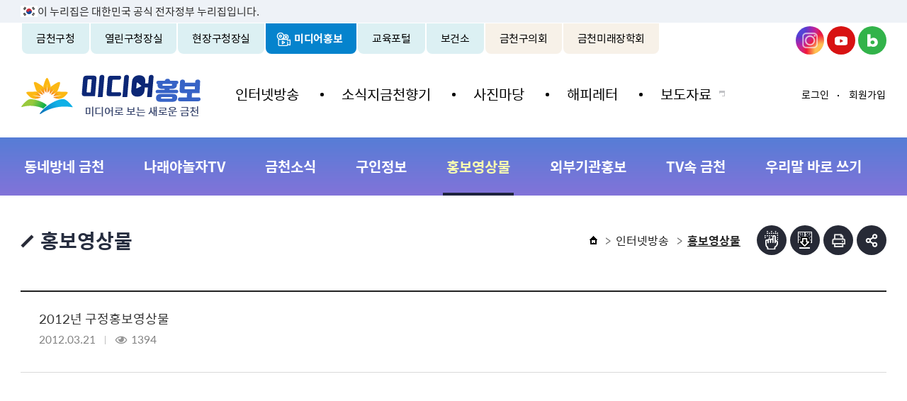

--- FILE ---
content_type: text/html; charset=UTF-8
request_url: http://geumcheon.go.kr/gcb/selectBbsNttView.do?key=1848&bbsNo=150151&nttNo=208169&searchCtgry=&searchCnd=all&searchKrwd=&pageIndex=13&integrDeptCode=
body_size: 39409
content:
















<!DOCTYPE html>
<html lang="ko">
<head>
	<meta charset="utf-8" />
	<meta http-equiv="X-UA-Compatible" content="IE=Edge" />
	<meta name="viewport" content="width=device-width, height=device-height, initial-scale=1.0, maximum-scale=2.0, minimum-scale=1.0, user-scalable=yes" />
	<meta name="keywords" content="" />
	<meta name="description" content="" />
	<meta name="theme-color" content="#383c4c" />
	<link rel="stylesheet" type="text/css" href="/common/css/font.css" />
	<!--[if lt IE 9]><link rel="stylesheet" type="text/css" href="/common/css/font_ie8.css" /><![endif]-->
	<link rel="stylesheet" type="text/css" href="/site/gcb/css/sub.css?v=20221026_01" />
	<!--[if lt IE 9]><script src="/common/js/html5.js"></script><![endif]-->
	<link rel="stylesheet" type="text/css" href="/common/css/development.css?v=20251224">
	<link rel="stylesheet" type="text/css" href="/common/css/development2.css">
	<script src="/common/js/jquery-1.12.4.min.js"></script>
	<script src="/common/js/jquery.easing.1.3.min.js"></script>
	<script src="/common/js/jquery.screen.min.js"></script>
	<script src="/common/js/jquery.menu.min.js"></script>
	<script src="/common/js/slick.min.js"></script>
	<script src="/common/js/slick.extensions.min.js"></script>
	<script src="/common/js/program.min.js"></script>
	<script>
		var site = {
			id : 'gcb',
			key : '1848',
			layout : 'sub',
			order : '1',
			isLogined : 'false'
		};
	</script>
	<script src="/common/js/layout.js"></script>
	<script src="/common/js/component/layout.js"></script>
	<script src="/common/js/sub.js"></script>
	<script src="/site/gcb/js/common.js"></script>
	<script src="/site/gcb/js/sub.js"></script>
	<script src="/common/js/jqueryCmm.js"></script>
	<script src="//developers.kakao.com/sdk/js/kakao.min.js"></script>
	<!-- Google tag (gtag.js) -->
	<script async src="https://www.googletagmanager.com/gtag/js?id=G-GFXF7E1N9G"></script>
	<script>
	  window.dataLayer = window.dataLayer || [];
	  function gtag(){dataLayer.push(arguments);}
	  gtag('js', new Date());

	  gtag('config', 'G-GFXF7E1N9G');
	</script>
	
	<!-- eDotXPress -->
	<script src="/EDotXPressHtml/js/edotxpress-html.min.js?t=20230630"></script>
	<script src="/EDotXPressHtml/js/edotxpress-viewer.min.js?t=20230630"></script>
	<script src="/EDotXPressHtml/js/edotxpress-common.js?t=20230630"></script>
	<script src="/EDotXPressHtml/js/edotxpress-config-geumcheon.js?t=20230630"></script>
	
	<title>홍보영상물 - 미디어홍보</title>
</head>
<body id="sub1" class="gcb page1848">
<div id="wrapper">
	





		<div class="accessibility">
			<a href="#container">본문 바로가기</a>
		</div>
		<div id="krds-masthead">
			<div class="toggle-wrap">
				<div class="toggle-head">
					<div class="inner">
						<span class="nuri-txt">이 누리집은 대한민국 공식 전자정부 누리집입니다.</span>
					</div>
				</div>
			</div>
		</div>
		
<header id="header">

		<div class="gnb">
			<div class="wrap clearfix">
				<div class="gnb_left">
					<ul class="gnb_list clearfix">
					<li class="gnb_item portal"><a href="/portal/index.do"  class="gnb_text">금천구청</a></li>
					<li class="gnb_item mayor "><a href="/mayor/index.do"  class="gnb_text">열린구청장실</a></li>
					<li class="gnb_item live "><a href="/goodMayor/index.do"  class="gnb_text">현장구청장실</a></li>
					<li class="gnb_item gcb active"><a href="/gcb/index.do"  class="gnb_text">미디어홍보</a></li>
					<li class="gnb_item edu"><a href="/edu/index.do"  class="gnb_text">교육포털</a></li>
					<li class="gnb_item health"><a href="/health/index.do"  class="gnb_text">보건소</a></li>
					<li class="gnb_item council"><a href="http://council.geumcheon.go.kr" target="_blank" title="새창" class="gnb_text">금천구의회</a></li>						
					<li class="gnb_item schol"><a href="http://www.gcmirae.or.kr/" target="_blank" title="새창" class="gnb_text">금천미래장학회</a></li>	
					</ul>
				</div>
                <div class="new_sns">
                    <ul>
                        <li>
                            <a href="https://www.instagram.com/geumcheonsuda/" class="insta" target="_blank" title="새창열림">금천구청 인스타그램</a>
                        </li>
                        <li>
							<a href="https://www.youtube.com/channel/UCuwlFZQgh8FJ42wm06PbtDQ" class="youtube" target="_blank" title="새창열림">금천구청 유튜브</a>
                        </li>
                        <!-- <li>
                            <a href="https://www.facebook.com/geumcheonsuda/" class="facebook" target="_blank" title="새창열림">금천구청 페이스북</a>
                        </li> -->
                        <li>
                            <a href="https://blog.naver.com/geumcheon1" class="blog" target="_blank" title="새창열림">금천구청 블로그</a>
                        </li>
                        <!-- <li>
                            <a href="https://story.kakao.com/ch/geumcheonsuda" class="kakao" target="_blank" title="새창열림">금천구청 카카오스토리</a>
                        </li> -->
                    </ul>
                </div>
			</div>
		</div>
		<div class="logo">
			<h1 class="wrap">
				<a href="/gcb/index.do"><img src="/site/gcb/images/common/logo.png" alt="미디어홍보" /></a>
			</h1>
		</div>

		<div class="lnb">
			<div class="menu_show">
				<button type="button" class="menu_button">주메뉴 토글</button>
			</div>
			<div class="lnb_content">
				<div class="lnb_link">
					<ul class="clearfix">
					
						
						
							<li><a href="./login.do?key=996">로그인</a></li>
							<li><a href="/gcb/sitemap.do?key=2608">사이트맵</a></li>
						
					
					</ul>
				</div>
				<div class="tab_menu siblings">
					<div class="tab_nav">
						<ul class="tab_list clearfix">
							<li class="tab_item active"><a href="#nav" class="tab_btn" data-anchor-exception>미디어홍보</a></li>
							<li class="tab_item"><a href="#family" class="tab_btn" data-anchor-exception>패밀리사이트</a></li>
						</ul>
					</div>
					<div class="tab_contents">
						<div id="nav" class="tab_content active">
							<nav class="menu dropdown">
								<h2 class="skip">주메뉴</h2>
								<div class="depth depth1"> <!-- 차수에 맞는 숫자와 조합하여 클래스를 넣어주세요 (예 : depth#, depth#_#) -->
									<ul class="depth_list depth1_list clearfix">
										<!--1 -->
																					<li class="depth_item depth1_item">
												<a href="/gcb/selectBbsNttList.do?bbsNo=150147&key=1845" target="_self" class="depth_text depth1_text">인터넷방송</a>
													<div class="depth depth2">
														<ul class="depth_list depth2_list">
															<!--2 -->
																	
																	
																		<li class="depth_item depth2_item"><a href="/gcb/selectBbsNttList.do?bbsNo=150147&key=1845" target="_self" class="depth_text depth2_text ">동네방네 금천</a></li> <!-- 접근한 메뉴의 마지막 a 태그에 spy 클래스를 넣어주세요 -->
																	
																	
																		<li class="depth_item depth2_item"><a href="/gcb/selectBbsNttList.do?bbsNo=150421&key=3408" target="_self" class="depth_text depth2_text ">나래야놀자TV</a></li> <!-- 접근한 메뉴의 마지막 a 태그에 spy 클래스를 넣어주세요 -->
																	
																	
																		<li class="depth_item depth2_item"><a href="/gcb/selectBbsNttList.do?bbsNo=150148&key=1846" target="_self" class="depth_text depth2_text ">금천소식</a></li> <!-- 접근한 메뉴의 마지막 a 태그에 spy 클래스를 넣어주세요 -->
																	
																	
																		<li class="depth_item depth2_item"><a href="/gcb/selectBbsNttList.do?bbsNo=150149&key=1850" target="_self" class="depth_text depth2_text ">구인정보</a></li> <!-- 접근한 메뉴의 마지막 a 태그에 spy 클래스를 넣어주세요 -->
																	
																	
																		<li class="depth_item depth2_item"><a href="/gcb/selectBbsNttList.do?bbsNo=150151&key=1848" target="_self" class="depth_text depth2_text  spy">홍보영상물</a></li> <!-- 접근한 메뉴의 마지막 a 태그에 spy 클래스를 넣어주세요 -->
																	
																	
																		<li class="depth_item depth2_item"><a href="/gcb/selectBbsNttList.do?bbsNo=150153&key=1851" target="_self" class="depth_text depth2_text ">외부기관홍보</a></li> <!-- 접근한 메뉴의 마지막 a 태그에 spy 클래스를 넣어주세요 -->
																	
																	
																		<li class="depth_item depth2_item"><a href="/gcb/selectBbsNttList.do?bbsNo=150152&key=1849" target="_self" class="depth_text depth2_text ">TV속 금천</a></li> <!-- 접근한 메뉴의 마지막 a 태그에 spy 클래스를 넣어주세요 -->
																	
																	
																		<li class="depth_item depth2_item"><a href="/gcb/selectBbsNttList.do?bbsNo=150154&key=1852" target="_self" class="depth_text depth2_text ">우리말 바로 쓰기</a></li> <!-- 접근한 메뉴의 마지막 a 태그에 spy 클래스를 넣어주세요 -->
														</ul>
													</div>
											</li>
											<li class="depth_item depth1_item">
												<a href="/gcb/selectBbsNttList.do?bbsNo=104&key=1842" target="_self" class="depth_text depth1_text">소식지금천향기</a>
											</li>
											<li class="depth_item depth1_item">
												<a href="/gcb/selectPhotoInfoWebList.do?key=1853&ctgryNo=101" target="_self" class="depth_text depth1_text">사진마당</a>
													<div class="depth depth2">
														<ul class="depth_list depth2_list">
															<!--2 -->
																	
																	
																		<li class="depth_item depth2_item"><a href="/gcb/selectPhotoInfoWebList.do?key=1853&ctgryNo=101" target="_self" class="depth_text depth2_text ">새로운사진</a></li> <!-- 접근한 메뉴의 마지막 a 태그에 spy 클래스를 넣어주세요 -->
																	
																	
																		<li class="depth_item depth2_item"><a href="/gcb/selectPhotoInfoWebList.do?key=1855&ctgryNo=103" target="_self" class="depth_text depth2_text ">우리동네사진관</a></li> <!-- 접근한 메뉴의 마지막 a 태그에 spy 클래스를 넣어주세요 -->
														</ul>
													</div>
											</li>
											<li class="depth_item depth1_item">
												<a href="/gcb/selectBbsNttList.do?bbsNo=102&key=1844" target="_self" class="depth_text depth1_text">해피레터</a>
											</li>
											<li class="depth_item depth1_item">
												<a href="https://www.geumcheon.go.kr/portal/selectBbsNttList.do?bbsNo=8&key=297" target="_blank" title="새창" class="depth_text depth1_text">보도자료</a>
											</li>
									</ul>
								</div>
							</nav>
						</div>
						<div id="family" class="tab_content">
							<ul>
								<li class="portal"><a href="/portal/index.do" target="_blank">금천구청</a></li>
								<li class="mayor"><a href="/mayor/index.do" target="_blank">열린구청장실</a></li>
								<li class="live"><a href="/goodMayor/index.do" target="_blank">현장구청장실</a></li>
								<li class="gcb active"><a href="/gcb/index.do" target="_blank">미디어홍보</a></li>
								<li class="edu"><a href="/edu/index.do" target="_blank">교육포털</a></li>
								<li class="health"><a href="/health/index.do" target="_blank">보건소</a></li>
								<li class="council"><a href="http://council.geumcheon.go.kr" title="새창" target="_blank">금천구의회</a></li>		
								<li class="schol"><a href="http://www.gcmirae.or.kr/" target="_blank" title="새창" class="gnb_text">금천미래장학회</a></li>		
							</ul>
						</div>
					</div>
				</div>
				<div class="lnb_lang">
					<ul class="clearfix">
						<li class="eng"><a href="/eng/index.do" title="새창" target="_blank">ENG</a></li>
						<li class="jpn"><a href="/jpn/index.do" title="새창" target="_blank">JPN</a></li>
						<li class="chn"><a href="/chn/index.do" title="새창" target="_blank">CHN</a></li>
					</ul>
				</div>
				<div class="menu_hide">
					<button type="button" class="menu_button">주메뉴 닫기</button>
				</div>
			</div>
		</div>
        <div class="right-new">
            <div class="wrap">
                <div class="gnb_right">
					<ul class="gnb_list clearfix">
					
						
					
						
						
							<li class="gnb_item"><a href="./login.do?key=996" class="gnb_text">로그인</a></li>
							<li class="gnb_item"><a href="./join.do?key=991" class="gnb_text">회원가입</a></li>
						
											
						
						
						
					
					</ul>
				</div>
            </div>
        </div>	
		<div class="gnb mobile">
			<div class="wrap clearfix">
				<div class="new_sns">
					<ul>
						<li>
							<a href="https://www.instagram.com/geumcheonsuda/" class="insta" target="_blank" title="새창열림">금천구청 인스타그램</a>
						</li>
						<li>
							<a href="https://www.youtube.com/channel/UCuwlFZQgh8FJ42wm06PbtDQ" class="youtube" target="_blank" title="새창열림">금천구청 유튜브</a>
						</li>
						<!-- <li>
							<a href="https://www.facebook.com/geumcheonsuda/" class="facebook" target="_blank" title="새창열림">금천구청 페이스북</a>
						</li> -->
						<li>
							<a href="https://blog.naver.com/geumcheon1" class="blog" target="_blank" title="새창열림">금천구청 블로그</a>
						</li>
						<!-- <li>
							<a href="https://story.kakao.com/ch/geumcheonsuda" class="kakao" target="_blank" title="새창열림">금천구청 카카오스토리</a>
						</li> -->
					</ul>
				</div>
			</div>
		</div>		
	</header>
	<div id="container">
		





<div class="side">
	<div class="wrap">
		<div class="side_menu">
			<nav class="menu">
				<h2 class="skip">서브메뉴</h2>
				<div class="depth depth1"> <!-- 차수에 맞는 숫자와 조합하여 클래스를 넣어주세요 (예 : depth#, depth#_#) -->
					<ul class="depth_list depth1_list clearfix">
														
								
								<li class="depth_item depth1_item">
									<a href="/gcb/selectBbsNttList.do?bbsNo=150147&key=1845"  target="_self" class="depth_text depth1_text">동네방네 금천</a>
								</li>			
								
								
								<li class="depth_item depth1_item">
									<a href="/gcb/selectBbsNttList.do?bbsNo=150421&key=3408"  target="_self" class="depth_text depth1_text">나래야놀자TV</a>
								</li>			
								
								
								<li class="depth_item depth1_item">
									<a href="/gcb/selectBbsNttList.do?bbsNo=150148&key=1846"  target="_self" class="depth_text depth1_text">금천소식</a>
								</li>			
								
								
								<li class="depth_item depth1_item">
									<a href="/gcb/selectBbsNttList.do?bbsNo=150149&key=1850"  target="_self" class="depth_text depth1_text">구인정보</a>
								</li>			
								
								
								<li class="depth_item depth1_item">
									<a href="/gcb/selectBbsNttList.do?bbsNo=150151&key=1848"  target="_self" class="depth_text depth1_text spy">홍보영상물</a>
								</li>			
								
								
								<li class="depth_item depth1_item">
									<a href="/gcb/selectBbsNttList.do?bbsNo=150153&key=1851"  target="_self" class="depth_text depth1_text">외부기관홍보</a>
								</li>			
								
								
								<li class="depth_item depth1_item">
									<a href="/gcb/selectBbsNttList.do?bbsNo=150152&key=1849"  target="_self" class="depth_text depth1_text">TV속 금천</a>
								</li>			
								
								
								<li class="depth_item depth1_item">
									<a href="/gcb/selectBbsNttList.do?bbsNo=150154&key=1852"  target="_self" class="depth_text depth1_text">우리말 바로 쓰기</a>
								</li>			
					</ul>
				</div>
			</nav>
		</div>
	</div>
</div>

		<main class="colgroup">
			<article>
				<header class="sub_head">
					<div class="wrap">
						<div class="sub_info clearfix">
							<div class="sub_title">
								<h2>홍보영상물</h2>
							</div>
							<div class="rowgroup clearfix">
								<div class="path">
									<ol class="clearfix">
										<li>홈</li>
										
										    
											    
											    
												<li><a href="/gcb/selectBbsNttList.do?bbsNo=150147&key=1845" target="_self">인터넷방송</a></li>
											    
										    
										
										    
											    
												<li>홍보영상물</li>
											    
											    
										    
										
									</ol>
								</div>
								<!-- 소셜 버튼 -->
								





	
	
	
	<div class="addons">

		<div class="braille_addons">
				<ul class="braille_list clearfix">		
					
				<li class="braille_item braille_viewer"><a href="javascript:openBrlViewer('홍보영상물','','1848','gcb')"   title="전자점자뷰어보기(새창열림)" class="addons_text" >점자뷰어보기</a></li>
				<li class="braille_item braille_docdown"><a href="javascript:exportBrl('brl','홍보영상물','','1848','gcb');"  title="점자파일받기" class="addons_text" >점자파일받기</a></li>
				<li class="braille_item print"><button type="button" class="addons_text">인쇄</button></li>
			</ul>			
		</div>
		<button type="button" class="addons_btn">부가기능 토글</button>
		<div class="addons_content">
			<ul class="addons_list clearfix">


				
				
                <li class="addons_item instagram"><a href="https://www.instagram.com/geumcheonsuda/" target="_blank" title="새창" class="addons_text">인스타그램</a></li>
                <li class="addons_item twitter"><a href="#n" onclick="twitterSns('홍보영상물', location.href);" target="_blank" title="새창" class="addons_text">엑스</a></li>
				<!--<li class="addons_item facebook"><a href="#n" onclick="facebookSns('홍보영상물', location.href);" target="_blank" title="새창" class="addons_text">페이스북</a></li>-->
				<li class="addons_item blog"><a href="#n" onclick="naverSns('홍보영상물', location.href);" target="_blank" title="새창" class="addons_text">블로그</a></li>
				<!--<li class="addons_item kakaostory"><a href="#n" onclick="KakaoStorySns('홍보영상물', location.href);"  target="_blank" title="새창" class="addons_text">카카오스토리</a></li>-->
				<!--<li class="addons_item print"><button type="button" class="addons_text">인쇄</button></li>-->
			</ul>
			<button type="button" class="addons_close">부가기능 닫기</button>
		</div>
		
	</div>
	
	





							</div>
						</div>
					</div>
				</header>
				<div id="contents" class="cts1848">
					<div class="wrap">
						<div class="program">
    <div class="photo_board video_board view">
        <div class="p-wrap bbs bbs__gallery" data-brl-use="PH" >
            <div class="p-media p-media__video">
                <div class="p-media__heading">
                    <em class="p-media__heading-text">
                       2012년 구정홍보영상물
                    </em>
                </div>
                <div class="p-author__info">
                    <span class="p-split"><em class="skip">작성일 :</em> <time>2012.03.21</time></span>
                    <span class="p-split"><em class="skip">조회 :</em> <i class="p-icon p-icon__eye"></i>  1394</span>
                </div>

                <div class="p-media__video-wrap">
                    <div class="p-media__image">
                        <div class="p-media__image-wrap">
			     	<object type="text/html" data="//www.youtube.com/embed/3weckV4scOI?rel=0" allowfullscreen style="position: absolute; width:100%; height:100%;"></object>
                        </div>
                    </div>
                    <!-- //p-media__image -->
                    <div class="p-media__content bg">
                        <!-- 동영상 설명글 넣어주세요 -->
                        <P style="FONT-SIZE: 9pt; FONT-FAMILY: gulim">2012년 구정홍보영상물</P> 

                    </div>
                    <!-- //p-media__content -->
                </div>
                <!-- //p-media__video-wrap -->
            </div>
            <!-- //p-media__video -->
        </div>
    </div>
</div>

<div class="row margin_t_30">
            <div class="col-12 col-sm-24">

	    
                
                
                    
                    
                
                
            </div>
            <div class="col-12 col-sm-24 right" data-brl-use="PH" >
                <a href="./selectBbsNttList.do?key=1848&amp;id=&amp;bbsNo=150151&amp;nttNo=208169&amp;searchCtgry=&amp;searchCnd=&amp;searchKrwd=&amp;pageIndex=13&amp;integrDeptCode=" class="p-button write">목록</a>
            </div>
        </div>
					</div>
				</div>
				<script src="/common/js/contents.js"></script>
				<footer class="sub_foot">
					<div class="wrap">
						<div class="satisfaction">
							







	
	




	
	




	
	
		
	










	
	



        <script>
            //<![CDATA[
            function fn_validateCntntsEvalHist( frm ) {
                var valiEvl = false;
                for( var i=0; i<frm.cntntsEvlSe.length; i++ ) {
                    if( frm.cntntsEvlSe[i].checked == true ) {
                        valiEvl = true;
                        break;
                    }
                }
                if( !valiEvl ) {
                    alert("만족도의 등급을 선택하지 않으셨습니다.\n만족도 등급을 선택하여 주세요.");
                    return false;
                }
                return true;
            }
         //]]>
        </script>





	<h3 class="h0 skip">콘텐츠 만족도 조사</h3>
	<div class="satisfaction_list clearfix">
		<p class="question">이 페이지에서 제공하는 정보에 대하여 어느 정도 만족하셨습니까?</p>
		<form method="post" name="cntntsEvalHist" id="cntntsEvalHist" action="/sym/sit/cem/addContentsEvalHist.do" onsubmit="return fn_validateCntntsEvalHist(this);">
			<fieldset>
				<legend>만족도 조사</legend>
				<div class="input_radio">
						<input type="hidden" name="cntntsEvlNo" id="cntntsEvlNo" value="13166"/>
						<input type="hidden" name="menuNo" id="menuNo" value="1848"/>
						<input name="cntntsEvlSe" value="VERY_SATSFC" id="value5" type="radio"><label for="value5">매우 만족</label>
						<input name="cntntsEvlSe" value="SATSFC" id="value4" type="radio"><label for="value4">만족</label>
						<input name="cntntsEvlSe" value="NRMLTY" id="value3" type="radio"><label for="value3">보통</label>
						<input name="cntntsEvlSe" value="DSCNTT" id="value2" type="radio"><label for="value2">불만족</label>
						<input name="cntntsEvlSe" value="VERY_DSCNTT" id="value1" type="radio"><label for="value1">매우불만족</label>
				</div>
				<div class="opinion">
					<input type="text" name="opinionfield" id="opinionfield" title="의견입력" placeholder="100자 이내로 작성해주세요">
					<span class="opinion_submit"><input type="submit" value="의견등록"></span>
				</div>
			</fieldset>
		</form>
	</div>



	<h3 class="h0 skip">담당자 정보</h3>
	<div class="manager_info clearfix">
		<ul class="clearfix">
			<li><span>담당부서</span> 소통담당관</li>
			<li><span>전화번호</span> 02-2627-1088</li>
			
		</ul>
	</div>
 
						</div>
					</div>
				</footer>
			</article>
		</main>
	</div>
	
	







<footer id="footer">

	




	
	
	
	
		<div class="footer_banner">
			<div class="wrap">
				<div class="footer_banner_content">
					<div class="footer_banner_title clearfix">
						<h2>배너모음</h2>
						<div class="footer_banner_control">
							<button type="button" class="footer_banner_prev">이전</button>
							<button type="button" class="footer_banner_auto">&nbsp;</button>
							<button type="button" class="footer_banner_next">다음</button>
						</div>
					</div>
					<div class="footer_banner_list">
								<div class="footer_banner_item">
									<a href="https://www.lost112.go.kr/"  target="_parent" title="새창">경찰청 유실물 통합포털</a>
								</div>
								<div class="footer_banner_item">
									<a href="https://sll.seoul.go.kr/"  target="_blank" title="새창">서울시 평생학습포털</a>
								</div>
								<div class="footer_banner_item">
									<a href="https://gcvc.seoulvc.kr"  target="_blank" title="새창">금천구 자원봉사센터</a>
								</div>
								<div class="footer_banner_item">
									<a href="https://www.mois.go.kr/frt/sub/a05/reSafetySystem/screen.do"  target="_blank" title="새창">국가안전시스템개편 종합대책</a>
								</div>
								<div class="footer_banner_item">
									<a href="https://ccfsm.foodnara.go.kr/"  target="_blank" title="새창">금천구어린이급식관리지원센터</a>
								</div>
								<div class="footer_banner_item">
									<a href="https://www.sexoffender.go.kr/indexN.nsc"  target="_blank" title="새창">성범죄자 알림e</a>
								</div>
								<div class="footer_banner_item">
									<a href="http://www.kmooc.kr/courses"  target="_blank" title="새창">국가평생교육진흥원 k-mooc</a>
								</div>
								<div class="footer_banner_item">
									<a href="https://www.120dasan.or.kr/dsnc/main/contents.do?menuNo=200020"  target="_blank" title="새창">120 외국어 상담</a>
								</div>
								<div class="footer_banner_item">
									<a href="https://baro.lx.or.kr/main.do"  target="_blank" title="새창">지적측량바로처리센터</a>
								</div>
								<div class="footer_banner_item">
									<a href="http://www.gworkingmom.net"  target="_blank" title="새창">서남권직장맘지원센터</a>
								</div>
								<div class="footer_banner_item">
									<a href="https://www.1365.go.kr"  target="_blank" title="새창">1365자원봉사</a>
								</div>
								<div class="footer_banner_item">
									<a href="https://www.liveinkorea.kr"  target="_blank" title="새창">금천구다문화가족지원센터</a>
								</div>
								<div class="footer_banner_item">
									<a href="https://gcfac.or.kr/mpage"  target="_blank" title="새창">금천문화재단</a>
								</div>
								<div class="footer_banner_item">
									<a href="https://play.google.com/store/apps/details?id=kr.go.seoul.seoulSmartReport"  target="_blank" title="새창">서울스마트불편신고앱</a>
								</div>
								<div class="footer_banner_item">
									<a href="http://news.seoul.go.kr/gov/archives/68718"  target="_blank" title="새창">서울시마을변호사</a>
								</div>
								<div class="footer_banner_item">
									<a href="http://ecomileage.seoul.go.kr"  target="_blank" title="새창">서울시에코마일리지</a>
								</div>
								<div class="footer_banner_item">
									<a href="https://www.budongsan24.kr/"  target="_blank" title="새창">부동산 불법행위 통합 신고센터</a>
								</div>
					</div>
					<a href="./webSelectBannerZoneItemList.do?key=3313&rep=1" class="footer_banner_more">배너모음 더보기</a>
				</div>
			</div>
		</div>
			<div class="footer_site">
		<div class="wrap">
			<ul class="footer_site_list clearfix">
				<li class="footer_site_item">
					<button type="button" class="footer_site_btn">동주민센터</button>
					<div class="footer_site_content">
						<strong>동주민센터 선택</strong>
						<div class="footer_site_link">
							<ul>
									<li><a href="/portal/contents.do?key=651"  target="_self" title="새창">가산동주민센터</a></li>
									<li><a href="/portal/contents.do?key=661"  target="_self" title="새창">독산1동주민센터</a></li>
									<li><a href="/portal/contents.do?key=669"  target="_self" title="새창">독산2동주민센터</a></li>
									<li><a href="/portal/contents.do?key=677"  target="_self" title="새창">독산3동주민센터</a></li>
									<li><a href="/portal/contents.do?key=685"  target="_self" title="새창">독산4동주민센터</a></li>
									<li><a href="/portal/contents.do?key=693"  target="_self" title="새창">시흥1동주민센터</a></li>
									<li><a href="/portal/contents.do?key=701"  target="_self" title="새창">시흥2동주민센터</a></li>
									<li><a href="/portal/contents.do?key=709"  target="_self" title="새창">시흥3동주민센터</a></li>
									<li><a href="/portal/contents.do?key=717"  target="_self" title="새창">시흥4동주민센터</a></li>
									<li><a href="/portal/contents.do?key=726"  target="_self" title="새창">시흥5동주민센터</a></li>
							</ul>
						</div>
						<button type="button" class="footer_site_close">닫기</button>
					</div>
				</li>
				<li class="footer_site_item">
					<button type="button" class="footer_site_btn">주요사이트</button>
					<div class="footer_site_content">
						<strong>주요사이트 선택</strong>
						<div class="footer_site_link">
							<ul>
									<li><a href="/health/index.do"  target="_self" title="새창">보건소</a></li>
									<li><a href="/edu/index.do"  target="_blank" title="새창">교육포털</a></li>
									<li><a href="/gcb/index.do"  target="_blank" title="새창">금천홍보관</a></li>
									<li><a href="/mayor/index.do"  target="_blank" title="새창">열린구청장실</a></li>
									<li><a href="/reserve/index.do"  target="_blank" title="새창">통합예약시스템</a></li>
									<li><a href="/shub/index.do"  target="_blank" title="새창">소셜허브</a></li>
									<li><a href="http://rtms.molit.go.kr"  target="_blank" title="새창">금천구 부동산거래관리시스템</a></li>
									<li><a href="http://land.geumcheon.go.kr/land/"  target="_blank" title="새창">금천구 부동산정보광장</a></li>
									<li><a href="/haenggung/index.do"  target="_self" title="새창">시흥행궁전시관</a></li>
							</ul>
						</div>
						<button type="button" class="footer_site_close">닫기</button>
					</div>
				</li>
				<li class="footer_site_item">
					<button type="button" class="footer_site_btn">관내주요기관</button>
					<div class="footer_site_content">
						<strong>관내주요기관 선택</strong>
						<div class="footer_site_link">
							<ul>
									<li><a href="http://council.geumcheon.go.kr/"  target="_blank" title="새창">금천구의회</a></li>
									<li><a href="http://www.gfmc.kr/"  target="_blank" title="새창">금천구시설관리공단</a></li>
									<li><a href="http://geumcheonlib.seoul.kr"  target="_blank" title="새창">금천구립도서관</a></li>
									<li><a href="https://gcfac.or.kr"  target="_blank" title="새창">재단법인 금천문화재단</a></li>
									<li><a href="http://www.gcmirae.or.kr"  target="_blank" title="새창">(재)금천미래장학회</a></li>
									<li><a href="http://www.happycare.or.kr"  target="_blank" title="새창">보육정보센터</a></li>
									<li><a href="http://geumcheon-gu.seoulcci.korcham.net"  target="_blank" title="새창">금천구상공회의소</a></li>
									<li><a href="http://www.cyc.or.kr"  target="_blank" title="새창">금천청소년수련관</a></li>
									<li><a href="http://nambu.seoulwomanup.or.kr/"  target="_blank" title="새창">남부여성발전센터</a></li>
									<li><a href="http://www.work.go.kr/seoulgwanak/"  target="_blank" title="새창">서울관악고용복지센터</a></li>
									<li><a href="http://s.nts.go.kr/gc"  target="_blank" title="새창">금천세무서</a></li>
									<li><a href="https://www.hello-senior.or.kr/"  target="_blank" title="새창">금천노인종합복지관</a></li>
									<li><a href="http://geumchfc.familynet.or.kr/index.jsp"  target="_blank" title="새창">금천구 가족센터</a></li>
									<li><a href="http://www.gworkingmom.net/"  target="_blank" title="새창">서울시 서남권직장맘지원센터</a></li>
									<li><a href="http://www.gcacts.org"  target="_blank" title="새창">금천장애인종합복지관</a></li>
									<li><a href="https://www.50plus.or.kr/gch/"  target="_blank" title="새창">금천50+센터</a></li>
									<li><a href="http://gcnuri.or.kr"  target="_blank" title="새창">금천누리종합사회복지관</a></li>
							</ul>
						</div>
						<button type="button" class="footer_site_close">닫기</button>
					</div>
				</li>
				<li class="footer_site_item">
					<button type="button" class="footer_site_btn">서울 자치구 사이트</button>
					<div class="footer_site_content">
						<strong>서울 자치구 사이트 선택</strong>
						<div class="footer_site_link">
							<ul>
									<li><a href="http://www.seoul.go.kr"  target="_blank" title="새창">서울시청</a></li>
									<li><a href="http://www.jongno.go.kr"  target="_blank" title="새창">종로구</a></li>
									<li><a href="http://www.junggu.seoul.kr"  target="_blank" title="새창">중구</a></li>
									<li><a href="http://www.yongsan.go.kr"  target="_blank" title="새창">용산구</a></li>
									<li><a href="http://www.sd.go.kr"  target="_blank" title="새창">성동구</a></li>
									<li><a href="http://www.gwangjin.go.kr"  target="_blank" title="새창">광진구</a></li>
									<li><a href="http://www.ddm.go.kr"  target="_blank" title="새창">동대문구</a></li>
									<li><a href="http://www.jungnang.go.kr"  target="_blank" title="새창">중랑구</a></li>
									<li><a href="http://www.sb.go.kr"  target="_blank" title="새창">성북구</a></li>
									<li><a href="http://www.gangbuk.go.kr"  target="_blank" title="새창">강북구</a></li>
									<li><a href="http://www.dobong.go.kr"  target="_blank" title="새창">도봉구</a></li>
									<li><a href="http://www.nowon.kr"  target="_blank" title="새창">노원구</a></li>
									<li><a href="http://www.ep.go.kr"  target="_blank" title="새창">은평구</a></li>
									<li><a href="http://www.sdm.go.kr"  target="_blank" title="새창">서대문구</a></li>
									<li><a href="http://www.mapo.go.kr"  target="_blank" title="새창">마포구</a></li>
									<li><a href="http://www.yangcheon.go.kr"  target="_blank" title="새창">양천구</a></li>
									<li><a href="http://www.gangseo.seoul.kr"  target="_blank" title="새창">강서구</a></li>
									<li><a href="http://www.guro.go.kr"  target="_blank" title="새창">구로구</a></li>
									<li><a href="http://www.ydp.go.kr"  target="_blank" title="새창">영등포구</a></li>
									<li><a href="http://www.dongjak.go.kr"  target="_blank" title="새창">동작구</a></li>
									<li><a href="http://www.gwanak.go.kr"  target="_blank" title="새창">관악구</a></li>
									<li><a href="http://www.seocho.go.kr"  target="_blank" title="새창">서초구</a></li>
									<li><a href="http://www.gangnam.go.kr"  target="_blank" title="새창">강남구</a></li>
									<li><a href="http://www.songpa.go.kr"  target="_blank" title="새창">송파구</a></li>
									<li><a href="http://www.gangdong.go.kr"  target="_blank" title="새창">강동구</a></li>
							</ul>
						</div>
						<button type="button" class="footer_site_close">닫기</button>
					</div>
				</li>
			</ul>
		</div>
	</div>
	
	








	
	
	
	
		<div class="wrap">
			<div class="footer_nav">
				<div class="footer_nav_link">
					<ul class="clearfix">
						<li class="privacy"><a href="/portal/contents.do?key=392">개인정보처리방침</a></li>
						<li><a href="/portal/contents.do?key=393">저작권정책</a></li>
						<li><a href="/portal/contents.do?key=306">찾아오시는길</a></li>
						<!-- <li><a href="/portal/contents.do?key=395">이용안내</a></li> -->
						
						
						
						<li><a href="/gcb/sitemap.do?key=2608">사이트맵</a></li>
						
						
						
						<li><a href="http://211.47.66.174:8080/geumcheon" target="_blank" title="새창 열림">원격지원요청</a></li>
					</ul>
				</div>
			</div>	
			<div class="footer_top">
				<a href="#wrapper">위로<span class="hide">스크롤 올리기</span></a>
			</div>
			<div class="footer_content">
				<div class="footer_logo">
					<img src="/common/images/layout/component/footer_logo.png" alt="서울특별시 금천구 GEUMCHEON-GU" />
				</div>
				<div class="footer_info">
					<address> <mark></mark></address>
					<p><span class="tel"></span><span><a href="http://pf.kakao.com/_xemMXj/chat" target="_blank" class="footer-chatbot" title="새창열림">서울톡</a></span><strong>야간·공휴일 02-2627-2300, 2330(종합상황실로 연결)</strong><span class="fax">대표팩스 02-896-6322</span></p>
				</div>
				<div class="footer_good">            
					<img src="/common/images/layout/component/PDQC.png" alt="PDQC 공공데이터품질인증 최우수" />
				</div>
				<div class="footer_wa">
					<a title="새창" href="http://www.wa.or.kr/board/list.asp?BoardID=0006" target="_blank">
						<img src="/common/images/layout/component/wa_img.png" alt="(사)한국장애인단체총연합회 한국웹접근성인증평가원 웹 접근성 우수사이트 인증마크(WA인증마크)" />
					</a>
				</div>
				<div class="footer_seoul">
					<script type="text/javascript"><!--//<![CDATA[
						var m3_b = '';
						var m3_u = (location.protocol=='https:'?'https://delivery.dighty.com/www/delivery/ajs.php':'http://delivery.dighty.com/www/delivery/ajs.php');
						var m3_r = Math.floor(Math.random()*99999999999);
						if(document.cookie.indexOf('ACEUACS=')>-1){
							var m3_b = document.cookie.substr(document.cookie.indexOf('ACEUACS=')+8,19);}
						if (!document.MAX_used) document.MAX_used = ',';
						document.write ("<scr"+"ipt type='text/javascript' src='"+m3_u);
						document.write ("?zoneid=510");
						document.write ('&amp;cb=' + m3_r);
						if (m3_b!='')document.write('&amp;bd=' + m3_b);
						if (document.MAX_used != ',') document.write ("&amp;exclude=" + document.MAX_used);
						document.write (document.charset ? '&amp;charset='+document.charset : (document.characterSet ? '&amp;charset='+document.characterSet : ''));
						document.write ("&amp;loc=" + escape(window.location));
						if (document.referrer) document.write ("&amp;referer=" + escape(document.referrer));
						if (document.context) document.write ("&context=" + escape(document.context));
						if (document.mmm_fo) document.write ("&amp;mmm_fo=1");
						document.write ("'><\/scr"+"ipt>");
						//]]>-->
					</script>
				</div>			
			</div>
		</div>			
	
	

</footer>

</div>
</body>
</html>

--- FILE ---
content_type: text/css
request_url: http://geumcheon.go.kr/site/gcb/css/sub.css?v=20221026_01
body_size: 421
content:
@charset "utf-8";

/* Layout */
@import url('/common/css/default.css');
@import url('/common/css/layout.css');
@import url('/common/css/component/layout.css');
@import url('/common/css/sub_layout.css');
@import url('/common/css/template.css');
@import url('/common/css/program.css');
@import url('common.css');
@import url('sub_layout.css');
@import url('sub_content.css');
@import url('layout_gcb_2022.css');

--- FILE ---
content_type: text/css
request_url: http://geumcheon.go.kr/common/css/sub_layout.css
body_size: 12155
content:
/* (주)한신정보기술 권정현 - 2019.03.15 */

/* 콘텐츠 상단 */
.sub_head {position:relative; z-index:30;}

/* 콘텐츠 하단 */
.sub_foot {position:relative; z-index:20; margin-top:50px; margin-bottom:50px;}
@media all and (max-width:640px) {
	.sub_foot {margin-top:25px; margin-bottom:25px;}
}

/* 콘텐츠 */
#contents {position:relative; z-index:10; min-height:600px; margin-top:50px; margin-bottom:50px;}
@media all and (max-width:640px) {
	#contents {min-height:300px; margin-top:25px; margin-bottom:25px;}
}

/* 경로 */
.path li {display:block; float:left; position:relative; margin-right:7px; padding-right:19px; color:#232323; font-size:16px; line-height:22px;}
.path li:first-child {width:11px; height:22px; background:url('/common/images/sub/path_sprite.png') no-repeat left center; font-size:0;}
.path li:last-child {margin-right:0; padding-right:0; text-decoration:underline;}
.path li:before {display:block; position:absolute; top:0; right:0; color:#6b6b6b; content:'>';}
.path li:first-child:before {font-size:16px;}
.path li:last-child:before {display:none;}
.path li a {color:inherit;}
@media all and (max-width:640px) {
	.path li {font-size:14px; line-height:18px;}
	.path li:first-child {height:18px;}
	.path li:first-child:before {font-size:14px;}
}

/* 탭메뉴 */
main .tab_menu {margin-top:50px;}
main .tab_menu .tab_select {display:none;}
main .tab_menu .tab_contents {margin-top:50px;}
@media all and (max-width:1000px) {
	main .tab_menu {overflow:visible;}
	main .tab_menu .tab_select {display:block; position:relative; width:100%; padding:14px 40px 15px 24px; background-color:#282a37; color:#fff; font-size:15px; line-height:17px; font-weight:600; text-align:left;}
	main .tab_menu .tab_select.active {text-decoration:none;}
	main .tab_menu .tab_select:before {display:block; position:absolute; top:13px; right:14px; width:21px; height:21px; border-radius:50%; background-color:#fff;}
	main .tab_menu .tab_select:after {display:block; position:absolute; top:20px; right:18px; width:13px; height:8px; background:url('/common/images/sub/tabmenu_sprite.png') no-repeat left top;}
	main .tab_menu .tab_nav {display:none; position:absolute; left:0; width:100%; padding:11px 13px; box-sizing:border-box; background-color:#f7f7f7;}
	main .tab_menu .tab_list {overflow-x:hidden; overflow-y:auto; max-height:147px;}
	main .tab_menu .tab_list.clearfix .tab_item {float:none;}
	main .tab_menu .tab_item {display:block; border-top:1px solid #e3e3e3; text-align:left;}
	main .tab_menu .tab_item:first-child {border-top-width:0;}
	main .tab_menu .tab_btn {display:block; position:relative; padding-top:9px; padding-bottom:10px; padding-left:23px; color:#303030; font-size:15px; line-height:17px;}
	main .tab_menu .tab_btn[target='_blank'] {display:inline-block; padding-right:19px;}
	main .tab_menu .active .tab_btn {font-weight:600; text-decoration:none;}
	main .tab_menu .tab_btn:before {display:block; position:absolute; top:17px; left:9px; width:5px; height:2px; background-color:#686868;}
	main .tab_menu .tab_btn[target='_blank']:after {display:block; position:absolute; top:14px; right:0; width:12px; height:12px; background:url('/common/images/layout/blank_sprite.png') no-repeat left top;}
}
@media all and (max-width:640px) {
	main .tab_menu {margin-top:25px;}
	main .tab_menu .tab_contents {margin-top:25px;}
}

/* 탭메뉴2 */
@media all and (min-width:1001px) {
	main .tab_menu.type2 .tab_list {overflow:hidden; position:relative; padding-top:1px; padding-bottom:10px; padding-left:1px;}
	main .tab_menu.type2 .tab_item {position:relative; min-width:158px; margin-top:-1px; margin-left:-1px; border:1px solid #cacbd3; background-color:#f3f5f8; text-align:center;}
	main .tab_menu.type2 .active {z-index:10; border-color:transparent; background-color:#282a37;}
	main .tab_menu.type2 .active:before {display:block; position:absolute; top:100%; left:-1px; width:0; height:0; border-top:10px solid #282a37; border-right:10px solid transparent;}
	main .tab_menu.type2 .tab_btn {display:block; position:relative; padding:11px 5px; color:#252525; font-size:16px; line-height:18px;}
	main .tab_menu.type2 .active .tab_btn {color:#fff; font-weight:600; text-decoration:none;}
	main .tab_menu.type2 .tab_btn[target='_blank'] {display:inline-block; margin-right:5px; padding-right:19px;}
	main .tab_menu.type2 .tab_btn[target='_blank']:before {display:block; position:absolute; top:14px; right:0; width:12px; height:12px; background:url('/common/images/layout/blank_sprite.png') no-repeat left top;}
	main .tab_menu.type2 .active .tab_btn[target='_blank']:before {background-position:left -22px;}
}
@media all and (min-width:1001px) and (max-width:1222px) {
	main .tab_menu.type2 .tab_item {min-width:148px;}
}

/* 탭메뉴3 */
@media all and (min-width:1001px) {
	main .tab_menu.type3 .tab_nav {border:1px solid #282a36; padding:25px 12px;}
	main .tab_menu.type3 .tab_nav:before {display:block; position:absolute; top:0; left:0; width:24px; height:24px; background-color:#282a36;}
	main .tab_menu.type3 .tab_nav:after {display:block; position:absolute; top:7px; left:6px; width:13px; height:10px; background:url('/common/images/sub/tabmenu_sprite.png') no-repeat left -18px;}
	main .tab_menu.type3 .tab_list {background:url('/common/images/sub/tabmenu_pattern.png') repeat left top;}
	main .tab_menu.type3 .tab_item {position:relative; max-width:100%; margin-right:12px; padding-top:20px; padding-bottom:20px; padding-left:58px; box-sizing:border-box;}
	main .tab_menu.type3 .tab_item:before {display:block; position:absolute; top:26px; left:44px; width:8px; height:8px; border-radius:50%; background-color:#83869a;}
	main .tab_menu.type3 .active:before {content:"선택됨"; font-size:0; text-indent:-999999em; top:20px; left:33px; width:20px; height:20px; background-color:#282a36;}
	main .tab_menu.type3 .active:after {display:block; position:absolute; top:26px; left:38px; width:10px; height:9px; background:url('/common/images/sub/tabmenu_sprite.png') no-repeat left -38px;}
	main .tab_menu.type3 .tab_btn {display:block; overflow:hidden; position:relative; color:#343434; font-size:16px; line-height:20px; white-space:nowrap; text-overflow:ellipsis;}
	main .tab_menu.type3 .active .tab_btn {color:#343434; text-decoration:none;}
	main .tab_menu.type3 .tab_btn[target='_blank'] {padding-right:19px;}
	main .tab_menu.type3 .tab_btn[target='_blank']:after {display:block; position:absolute; top:4px; right:0; width:12px; height:12px; background:url('/common/images/layout/blank_sprite.png') no-repeat left top;}
}

/* 애드온 */
.addons {font-size:0; line-height:0;}
/* .addons .addons_btn, .addons .addons_close {display:none;} */
.addons .addons_btn { position:relative; display:block; width:42px; height:42px; border-radius:50%; background-color:#272a36; }
.addons .addons_btn:focus::after { content:""; position:absolute; left:0; top:0; display:block; width:100%; height:100%; outline:2px solid #ff0000; }
.addons .addons_item {display:inline-block; margin-left:5px; vertical-align:middle;}
.addons .addons_item:first-child {margin-left:0;}
.addons .addons_text {display:block; width:42px; height:42px; border-radius:50%; background-color:#272a36; line-height:42px; text-align:center; vertical-align:middle;}
.addons .addons_text:before {display:inline-block; background-image:url('/common/images/sub/addons_sprite.png'); background-repeat:no-repeat; vertical-align:middle;}
.addons .instagram .addons_text:before {width:22px; height:22px; background-position:left -284px;}
.addons .twitter .addons_text:before {width:18px; height:17px; background-position:left -316px;}
.addons .facebook .addons_text:before {width:10px; height:20px; background-position:left top;}
.addons .blog .addons_text:before {width:13px; height:19px; margin-right:-3px; background-position:left -30px;}
.addons .kakaostory .addons_text:before {width:10px; height:19px; background-position:left -59px;}
.addons .print .addons_text:before {width:19px; height:19px; background-position:left -88px;}

.addons {position:relative;}
.addons .addons_btn:before {display:inline-block; width:18px; height:19px; background:url('/common/images/sub/addons_sprite.png') no-repeat left -255px;}
.addons .addons_content {visibility:hidden; opacity:0; position:absolute; top:70px; right:-5px; margin-right:5px; padding:3px; border:1px solid #272a36; border-radius:20px; background-color:#fff; white-space:nowrap; transition-property:visibility, opacity; transition-duration:0.25s; transition-timing-function:linear;}
.addons.active .addons_content {visibility:visible; opacity:1;}
.addons .addons_list {display:inline-block; padding-left:20px; vertical-align:middle;}
.addons .addons_item {margin-left:20px;}
.addons .addons_text {width:auto; height:auto; background-color:transparent; line-height:0;}
.addons .facebook .addons_text:before {background-position:left -117px;}
.addons .blog .addons_text:before {margin-right:0; background-position:left -147px;}
.addons .kakaostory .addons_text:before {background-position:left -176px;}
.addons .print .addons_text:before {background-position:left -205px;}
.addons .addons_close {display:inline-block; width:30px; height:30px; margin-left:15px; border-radius:50%; background-color:#686a72;}
.addons .addons_close:before {display:inline-block; width:12px; height:11px; background:url('/common/images/sub/addons_sprite.png') no-repeat left -234px;}


/*202210606 점자 아이콘추가*/
.addons { display:flex; }
.addons .braille_item {display:inline-block; margin-left:5px; vertical-align:middle; }
.addons .braille_item:first-child {margin-left:0;}
.addons .braille_item:last-child {margin-right:5px;}
.addons .braille_item.braille_viewer .addons_text { background-image:url('/common/images/sub/braille_viewer.png'); background-repeat:no-repeat; background-position:center; }
.addons .braille_item.braille_docdown .addons_text { background-image:url('/common/images/sub/braille_docdown.png'); background-repeat:no-repeat; background-position:center; }
.addons .braille_item .addons_text { position:relative; width:42px; height:42px; background-color:#272a36; line-height:1;}
.addons .braille_item .addons_text:focus::after { content:""; position:absolute; left:0; top:0; display:block; width:100%; height:100%; outline:2px solid #ff0000; }
.addons .braille_item.print .addons_text:before {width:19px;height:19px;background-position:left -88px;position: relative;}

@media all and (max-width:640px) {
	.addons {position:relative;}
	.addons .addons_btn { width:38px; height:38px;}
	.addons .addons_btn:before {display:inline-block; width:18px; height:19px; background:url('/common/images/sub/addons_sprite.png') no-repeat left -255px;}
	.addons .addons_content {visibility:hidden; opacity:0; position:absolute; top:47px; right:-5px; margin-right:5px; padding:3px; border:1px solid #272a36; border-radius:20px; background-color:#fff; white-space:nowrap; transition-property:visibility, opacity; transition-duration:0.25s; transition-timing-function:linear;}
	.addons.active .addons_content {visibility:visible; opacity:1;}
	.addons .addons_list {display:inline-block; padding-left:20px; vertical-align:middle;}
	.addons .addons_item {margin-left:20px;}
	.addons .addons_text {width:auto; height:auto; background-color:transparent; line-height:0;}
	.addons .facebook .addons_text:before {background-position:left -117px;}
	.addons .blog .addons_text:before {margin-right:0; background-position:left -147px;}
	.addons .kakaostory .addons_text:before {background-position:left -176px;}
	.addons .print .addons_text:before {background-position:left -205px;}
	.addons .addons_close {display:inline-block; width:30px; height:30px; margin-left:15px; border-radius:50%; background-color:#686a72;}
	.addons .addons_close:before {display:inline-block; width:12px; height:11px; background:url('/common/images/sub/addons_sprite.png') no-repeat left -234px;}

    .addons .braille_item .addons_text { width:38px; height:38px; background-color:#272a36; line-height:1;}
}

--- FILE ---
content_type: text/css
request_url: http://geumcheon.go.kr/common/css/program.css
body_size: 192187
content:
@charset "UTF-8"; .p-wrap {
    position: relative;
    width: 100%;
    line-height: 1.5
}

.p-wrap h2#list-name {
    width: 0;
    height: 0;
    text-indent: -99999px;
}

.p-wrap img {
    vertical-align: middle
}

.p-wrap svg {
    display: inline-block;
    position: relative;
    vertical-align: middle;
    top: -.1em
}

.p-wrap svg.replaced-svg {
    top: -.1em
}

.p-wrap switch {
    display: none
}

.p-wrap caption {
    position: relative;
    text-indent: 100%
}

.p-wrap .blind {
    position: absolute;
    overflow: hidden;
    clip: rect(0 0 0 0);
    margin: -1px;
    width: 1px;
    height: 1px
}

.no-svg .p-wrap switch {
    display: block
}

.p-relative {
    position: relative
}

.p-absolute {
    position: absolute!important
}

.p-fixed {
    position: fixed
}

.p-static {
    position: static
}

.p-overflow {
    position: relative
}

.p-overflow--y {
    overflow-y: auto;
    overflow-x: hidden
}

.p-overflow--x {
    overflow-x: auto
}

.text_center {
    text-align: center
}

.text_right {
    text-align: right
}

.text_left {
    text-align: left
}

.vertical_top {
    vertical-align: top!important
}

.vertical_middle {
    vertical-align: middle!important
}

.vertical_bottom {
    vertical-align: bottom!important
}

@media all and (max-width: 765px) {
    .text_sm_left {
        text-align:left
    }

    .text_sm_center {
        text-align: center
    }

    .text_sm_right {
        text-align: right
    }
}

.p-external-link:after {
    display: inline-block;
    margin-top: 0;
    margin-left: 6px;
    vertical-align: middle
}

.p-empty {
    margin: 5px 0;
    padding: 50px 0!important;
    border-top: 1px solid #d9d9d9;
    border-bottom: 1px solid #d9d9d9;
    text-align: center
}

.p-split {
    position: relative;
    display: inline-block;
    margin-left: 10px
}

.p-split:before {
    display: inline-block;
    width: 1px;
    height: 12px;
    margin-right: 10px;
    margin-bottom: 1px;
    background-color: #bfbfbf;
    vertical-align: middle
}

@media all and (max-width: 765px) {
    .p-split {
        margin-left:6px
    }

    .p-split:before {
        margin-right: 4px
    }
}

.p-author__info {
    font-size: .95em;
    color: #818181
}

.p-author__info .p-split:first-child {
    margin-left: 0
}

.p-author__info .p-split:first-child:before {
    display: none
}

.p-deleted__info {
    font-size: .92em;
    color: #e8460e
}

@media all and (max-width: 765px) {
    .p-deleted__info {
        display:block;
        margin-left: 0
    }
}

.no-image {
    background: transparent url(/common/images/program/no-image.png) no-repeat center 30%
}

.no-image em {
    position: absolute;
    display: block;
    top: 82%;
    width: 90%;
    margin-left: 5%;
    transform: translateY(-50%);
    text-align: center;
    color: #888
}

@media all and (max-width: 765px) {
    .no-image {
        background-size:60% auto;
        background-position: 50%
    }

    .no-image em {
        left: 100%
    }
}

.p-iframe {
    width: 100%;
    height: 100%
}

.p-iframe-wrap {
    width: 100%;
    height: 600px;
    border: 1px solid #cdcdcd
}

.kogl_open {
    margin: 12px 0
}

.kogl_open .p-media--indent {
    padding-top: 5px
}

.kogl_open .p-media--indent img {
    margin-top: -5px
}

.row {
    display: block;
    margin-right: -8px;
    margin-left: -8px
}

.row:after {
    display: table;
    clear: both
}

.col,.col-1,.col-10,.col-11,.col-12,.col-13,.col-14,.col-15,.col-16,.col-17,.col-18,.col-19,.col-2,.col-20,.col-21,.col-22,.col-23,.col-24,.col-3,.col-4,.col-5,.col-6,.col-7,.col-8,.col-9,.col-sm-1,.col-sm-10,.col-sm-11,.col-sm-12,.col-sm-13,.col-sm-14,.col-sm-15,.col-sm-16,.col-sm-17,.col-sm-18,.col-sm-19,.col-sm-2,.col-sm-20,.col-sm-21,.col-sm-22,.col-sm-23,.col-sm-24,.col-sm-3,.col-sm-4,.col-sm-5,.col-sm-6,.col-sm-7,.col-sm-8,.col-sm-9 {
    position: relative;
    width: 100%;
    min-height: 1px;
    padding-right: 8px;
    padding-left: 8px;
    float: left;
    box-sizing: border-box
}

.col-1.left,.col-10.left,.col-11.left,.col-12.left,.col-13.left,.col-14.left,.col-15.left,.col-16.left,.col-17.left,.col-18.left,.col-19.left,.col-2.left,.col-20.left,.col-21.left,.col-22.left,.col-23.left,.col-24.left,.col-3.left,.col-4.left,.col-5.left,.col-6.left,.col-7.left,.col-8.left,.col-9.left,.col-sm-1.left,.col-sm-10.left,.col-sm-11.left,.col-sm-12.left,.col-sm-13.left,.col-sm-14.left,.col-sm-15.left,.col-sm-16.left,.col-sm-17.left,.col-sm-18.left,.col-sm-19.left,.col-sm-2.left,.col-sm-20.left,.col-sm-21.left,.col-sm-22.left,.col-sm-23.left,.col-sm-24.left,.col-sm-3.left,.col-sm-4.left,.col-sm-5.left,.col-sm-6.left,.col-sm-7.left,.col-sm-8.left,.col-sm-9.left,.col.left {
    text-align: left
}

.col-1.right,.col-10.right,.col-11.right,.col-12.right,.col-13.right,.col-14.right,.col-15.right,.col-16.right,.col-17.right,.col-18.right,.col-19.right,.col-2.right,.col-20.right,.col-21.right,.col-22.right,.col-23.right,.col-24.right,.col-3.right,.col-4.right,.col-5.right,.col-6.right,.col-7.right,.col-8.right,.col-9.right,.col-sm-1.right,.col-sm-10.right,.col-sm-11.right,.col-sm-12.right,.col-sm-13.right,.col-sm-14.right,.col-sm-15.right,.col-sm-16.right,.col-sm-17.right,.col-sm-18.right,.col-sm-19.right,.col-sm-2.right,.col-sm-20.right,.col-sm-21.right,.col-sm-22.right,.col-sm-23.right,.col-sm-24.right,.col-sm-3.right,.col-sm-4.right,.col-sm-5.right,.col-sm-6.right,.col-sm-7.right,.col-sm-8.right,.col-sm-9.right,.col.right {
    text-align: right
}

.col-1.center,.col-10.center,.col-11.center,.col-12.center,.col-13.center,.col-14.center,.col-15.center,.col-16.center,.col-17.center,.col-18.center,.col-19.center,.col-2.center,.col-20.center,.col-21.center,.col-22.center,.col-23.center,.col-24.center,.col-3.center,.col-4.center,.col-5.center,.col-6.center,.col-7.center,.col-8.center,.col-9.center,.col-sm-1.center,.col-sm-10.center,.col-sm-11.center,.col-sm-12.center,.col-sm-13.center,.col-sm-14.center,.col-sm-15.center,.col-sm-16.center,.col-sm-17.center,.col-sm-18.center,.col-sm-19.center,.col-sm-2.center,.col-sm-20.center,.col-sm-21.center,.col-sm-22.center,.col-sm-23.center,.col-sm-24.center,.col-sm-3.center,.col-sm-4.center,.col-sm-5.center,.col-sm-6.center,.col-sm-7.center,.col-sm-8.center,.col-sm-9.center,.col.center {
    text-align: center
}

@media all and (max-width: 765px) {
    .col-1.sm-left,.col-10.sm-left,.col-11.sm-left,.col-12.sm-left,.col-13.sm-left,.col-14.sm-left,.col-15.sm-left,.col-16.sm-left,.col-17.sm-left,.col-18.sm-left,.col-19.sm-left,.col-2.sm-left,.col-20.sm-left,.col-21.sm-left,.col-22.sm-left,.col-23.sm-left,.col-24.sm-left,.col-3.sm-left,.col-4.sm-left,.col-5.sm-left,.col-6.sm-left,.col-7.sm-left,.col-8.sm-left,.col-9.sm-left,.col-sm-1.sm-left,.col-sm-10.sm-left,.col-sm-11.sm-left,.col-sm-12.sm-left,.col-sm-13.sm-left,.col-sm-14.sm-left,.col-sm-15.sm-left,.col-sm-16.sm-left,.col-sm-17.sm-left,.col-sm-18.sm-left,.col-sm-19.sm-left,.col-sm-2.sm-left,.col-sm-20.sm-left,.col-sm-21.sm-left,.col-sm-22.sm-left,.col-sm-23.sm-left,.col-sm-24.sm-left,.col-sm-3.sm-left,.col-sm-4.sm-left,.col-sm-5.sm-left,.col-sm-6.sm-left,.col-sm-7.sm-left,.col-sm-8.sm-left,.col-sm-9.sm-left,.col.sm-left {
        text-align:left
    }

    .col-1.sm-right,.col-10.sm-right,.col-11.sm-right,.col-12.sm-right,.col-13.sm-right,.col-14.sm-right,.col-15.sm-right,.col-16.sm-right,.col-17.sm-right,.col-18.sm-right,.col-19.sm-right,.col-2.sm-right,.col-20.sm-right,.col-21.sm-right,.col-22.sm-right,.col-23.sm-right,.col-24.sm-right,.col-3.sm-right,.col-4.sm-right,.col-5.sm-right,.col-6.sm-right,.col-7.sm-right,.col-8.sm-right,.col-9.sm-right,.col-sm-1.sm-right,.col-sm-10.sm-right,.col-sm-11.sm-right,.col-sm-12.sm-right,.col-sm-13.sm-right,.col-sm-14.sm-right,.col-sm-15.sm-right,.col-sm-16.sm-right,.col-sm-17.sm-right,.col-sm-18.sm-right,.col-sm-19.sm-right,.col-sm-2.sm-right,.col-sm-20.sm-right,.col-sm-21.sm-right,.col-sm-22.sm-right,.col-sm-23.sm-right,.col-sm-24.sm-right,.col-sm-3.sm-right,.col-sm-4.sm-right,.col-sm-5.sm-right,.col-sm-6.sm-right,.col-sm-7.sm-right,.col-sm-8.sm-right,.col-sm-9.sm-right,.col.sm-right {
        text-align: right
    }

    .col-1.sm-center,.col-10.sm-center,.col-11.sm-center,.col-12.sm-center,.col-13.sm-center,.col-14.sm-center,.col-15.sm-center,.col-16.sm-center,.col-17.sm-center,.col-18.sm-center,.col-19.sm-center,.col-2.sm-center,.col-20.sm-center,.col-21.sm-center,.col-22.sm-center,.col-23.sm-center,.col-24.sm-center,.col-3.sm-center,.col-4.sm-center,.col-5.sm-center,.col-6.sm-center,.col-7.sm-center,.col-8.sm-center,.col-9.sm-center,.col-sm-1.sm-center,.col-sm-10.sm-center,.col-sm-11.sm-center,.col-sm-12.sm-center,.col-sm-13.sm-center,.col-sm-14.sm-center,.col-sm-15.sm-center,.col-sm-16.sm-center,.col-sm-17.sm-center,.col-sm-18.sm-center,.col-sm-19.sm-center,.col-sm-2.sm-center,.col-sm-20.sm-center,.col-sm-21.sm-center,.col-sm-22.sm-center,.col-sm-23.sm-center,.col-sm-24.sm-center,.col-sm-3.sm-center,.col-sm-4.sm-center,.col-sm-5.sm-center,.col-sm-6.sm-center,.col-sm-7.sm-center,.col-sm-8.sm-center,.col-sm-9.sm-center,.col.sm-center {
        text-align: center
    }
}

.col {
    width: 100%
}

.col-auto {
    width: auto;
    max-width: none
}

.col-1 {
    width: 4.16667%
}

.col-2 {
    width: 8.33333%
}

.col-3 {
    width: 12.5%
}

.col-4 {
    width: 16.66667%
}

.col-5 {
    width: 20.83333%
}

.col-6 {
    width: 25%
}

.col-7 {
    width: 29.16667%
}

.col-8 {
    width: 33.33333%
}

.col-9 {
    width: 37.5%
}

.col-10 {
    width: 41.66667%
}

.col-11 {
    width: 45.83333%
}

.col-12 {
    width: 50%
}

.col-13 {
    width: 54.16667%
}

.col-14 {
    width: 58.33333%
}

.col-15 {
    width: 62.5%
}

.col-16 {
    width: 66.66667%
}

.col-17 {
    width: 70.83333%
}

.col-18 {
    width: 75%
}

.col-19 {
    width: 79.16667%
}

.col-20 {
    width: 83.33333%
}

.col-21 {
    width: 87.5%
}

.col-22 {
    width: 91.66667%
}

.col-23 {
    width: 95.83333%
}

.col-24 {
    width: 100%
}

@media all and (max-width: 765px) {
    .col-sm-1 {
        width:4.16667%
    }

    .col-sm-2 {
        width: 8.33333%
    }

    .col-sm-3 {
        width: 12.5%
    }

    .col-sm-4 {
        width: 16.66667%
    }

    .col-sm-5 {
        width: 20.83333%
    }

    .col-sm-6 {
        width: 25%
    }

    .col-sm-7 {
        width: 29.16667%
    }

    .col-sm-8 {
        width: 33.33333%
    }

    .col-sm-9 {
        width: 37.5%
    }

    .col-sm-10 {
        width: 41.66667%
    }

    .col-sm-11 {
        width: 45.83333%
    }

    .col-sm-12 {
        width: 50%
    }

    .col-sm-13 {
        width: 54.16667%
    }

    .col-sm-14 {
        width: 58.33333%
    }

    .col-sm-15 {
        width: 62.5%
    }

    .col-sm-16 {
        width: 66.66667%
    }

    .col-sm-17 {
        width: 70.83333%
    }

    .col-sm-18 {
        width: 75%
    }

    .col-sm-19 {
        width: 79.16667%
    }

    .col-sm-20 {
        width: 83.33333%
    }

    .col-sm-21 {
        width: 87.5%
    }

    .col-sm-22 {
        width: 91.66667%
    }

    .col-sm-23 {
        width: 95.83333%
    }

    .col-sm-24 {
        width: 100%
    }
}

.col-offset {
    margin-left: 0
}

.col-offset-1 {
    margin-left: 4.16667%
}

.col-offset-2 {
    margin-left: 8.33333%
}

.col-offset-3 {
    margin-left: 12.5%
}

.col-offset-4 {
    margin-left: 16.66667%
}

.col-offset-5 {
    margin-left: 20.83333%
}

.col-offset-6 {
    margin-left: 25%
}

.col-offset-7 {
    margin-left: 29.16667%
}

.col-offset-8 {
    margin-left: 33.33333%
}

.col-offset-9 {
    margin-left: 37.5%
}

.col-offset-10 {
    margin-left: 41.66667%
}

.col-offset-11 {
    margin-left: 45.83333%
}

.col-offset-12 {
    margin-left: 50%
}

.col-offset-13 {
    margin-left: 54.16667%
}

.col-offset-14 {
    margin-left: 58.33333%
}

.col-offset-15 {
    margin-left: 62.5%
}

.col-offset-16 {
    margin-left: 66.66667%
}

.col-offset-17 {
    margin-left: 70.83333%
}

.col-offset-18 {
    margin-left: 75%
}

.col-offset-19 {
    margin-left: 79.16667%
}

.col-offset-20 {
    margin-left: 83.33333%
}

.col-offset-21 {
    margin-left: 87.5%
}

.col-offset-22 {
    margin-left: 91.66667%
}

.col-offset-23 {
    margin-left: 95.83333%
}

.col-offset-24 {
    margin-left: 100%
}

@media all and (max-width: 765px) {
    .col-sm-offset {
        margin-left:0
    }
}

@media all and (max-width: 765px) {
    .col-sm-offset-1 {
        margin-left:4.16667%
    }

    .col-sm-offset-2 {
        margin-left: 8.33333%
    }

    .col-sm-offset-3 {
        margin-left: 12.5%
    }

    .col-sm-offset-4 {
        margin-left: 16.66667%
    }

    .col-sm-offset-5 {
        margin-left: 20.83333%
    }

    .col-sm-offset-6 {
        margin-left: 25%
    }

    .col-sm-offset-7 {
        margin-left: 29.16667%
    }

    .col-sm-offset-8 {
        margin-left: 33.33333%
    }

    .col-sm-offset-9 {
        margin-left: 37.5%
    }

    .col-sm-offset-10 {
        margin-left: 41.66667%
    }

    .col-sm-offset-11 {
        margin-left: 45.83333%
    }

    .col-sm-offset-12 {
        margin-left: 50%
    }

    .col-sm-offset-13 {
        margin-left: 54.16667%
    }

    .col-sm-offset-14 {
        margin-left: 58.33333%
    }

    .col-sm-offset-15 {
        margin-left: 62.5%
    }

    .col-sm-offset-16 {
        margin-left: 66.66667%
    }

    .col-sm-offset-17 {
        margin-left: 70.83333%
    }

    .col-sm-offset-18 {
        margin-left: 75%
    }

    .col-sm-offset-19 {
        margin-left: 79.16667%
    }

    .col-sm-offset-20 {
        margin-left: 83.33333%
    }

    .col-sm-offset-21 {
        margin-left: 87.5%
    }

    .col-sm-offset-22 {
        margin-left: 91.66667%
    }

    .col-sm-offset-23 {
        margin-left: 95.83333%
    }

    .col-sm-offset-24 {
        margin-left: 100%
    }
}

.no-gutters {
    margin-right: 0;
    margin-left: 0
}

.no-gutters>.card,.no-gutters>.col,.no-gutters>[class*=col-] {
    padding-right: 0;
    padding-left: 0
}

.card {
    position: relative;
    margin-bottom: 12px;
    padding: 12px;
    background: #fff;
    border: 1px solid #d1d1d1;
    border-radius: 0;
    box-sizing: border-box
}

.card__header {
    padding: 8px 12px;
    border-bottom: 1px solid #e5e5e5;
    background: #fcfcfc
}

.card__header .card__title {
    padding-bottom: 0
}

.card__header .card__link {
    margin-top: 0
}

.card__footer {
    padding: 8px 12px;
    border-top: 1px solid #e5e5e5
}

.card__title {
    position: relative;
    margin: 0 0 .5em;
    font-size: 1.2em;
    color: #000
}

.card__subtitle {
    position: relative;
    margin-top: -.45em;
    padding-bottom: .5em;
    color: #888;
    font-size: 1em;
    font-weight: 400
}

.card__link {
    margin-top: .5em;
    color: #007bff;
    text-decoration: none
}

.card__link+.card__link {
    margin-left: 12px
}

.card--dashed {
    border: 1px dashed #d1d1d1
}

.card--line {
    padding: 25px 40px;
    border-top: 1px solid #e0e1e2;
    border-right-color: #e0e1e2;
    border-left-color: #959595;
    border-bottom-color: #959595
}

.card--line:after {
    display: block;
    position: absolute;
    left: -1px;
    top: -2px;
    width: 40px;
    height: 3px;
    background: #202e70
}

.card--line2 {
    padding: 20px 30px;
    border: 3px solid #d7dfe3
}

.card--oblique {
    padding: 6px;
    border-color: #dbdbdb;
    background: url([data-uri])
}

.card--oblique .card__body {
    padding: 16px 12px;
    background: #fff
}

.card--frame {
    padding: 0
}

.card--frame .card__content {
    padding: 12px
}

.card--corner {
    padding: 30px 20px;
    border: 5px solid #e0e9ed;
    background: #fff
}

.card--corner:after,.card--corner:before {
    display: block;
    position: absolute;
    width: 85px;
    height: 85px;
    border: 0 solid #5c6876;
    background: 0 0
}

.card--corner:before {
    top: -5px;
    left: -5px;
    background: 0 0;
    border-top-width: 5px;
    border-left-width: 5px
}

.card--corner:after {
    bottom: -5px;
    right: -5px;
    border-bottom-width: 5px;
    border-right-width: 5px
}

.card--corner .card__title {
    font-size: 1.8em;
    line-height: 1.2;
    color: #000;
    padding-bottom: 30px
}

.card--corner .card__title em {
    color: #202e70
}

.card--corner .card__title:after {
    display: block;
    position: absolute;
    bottom: 0;
    left: 50%;
    margin-left: -30px;
    width: 60px;
    height: 2px;
    background: #000
}

.card--corner .card__content {
    padding-top: 12px
}

.card--bgcolor {
    background: #f0f1f3;
    border-color: #f0f1f3
}

.p-nav__link {
    position: relative;
    display: inline-block;
    padding: 4px 12px 6px 14px;
    margin-left: 2px;
    cursor: pointer;
    box-sizing: border-box
}

.p-nav__link:not(:first-child):before {
    display: block;
    position: absolute;
    left: 0;
    top: 50%;
    width: 1px;
    height: 12px;
    margin-top: -6px;
    background-color: #999;
    vertical-align: middle
}

.p-nav__link:first-child {
    margin-left: 0;
    padding-left: 0
}

.p-nav__link:hover {
    text-decoration: underline
}

.p-nav__link.active {
    color: #5676da
}

.p-nav--small {
    padding: 4px 12px 3px 14px
}

.p-nav--arrow .p-nav__link,.p-nav--button .p-nav__link {
    border: 1px solid #ccc;
    background: #fff;
    border-radius: 0
}

.p-nav--arrow .p-nav__link:before,.p-nav--button .p-nav__link:before {
    display: none
}

.p-nav--arrow .p-nav__link.active,.p-nav--button .p-nav__link.active {
    background: #202e70;
    border: 1px solid #172150;
    color: #fff
}

.p-nav--arrow .p-nav__link.active:hover,.p-nav--button .p-nav__link.active:hover {
    text-decoration: none
}

.p-nav--arrow .p-nav__link:hover,.p-nav--button .p-nav__link:hover {
    text-decoration: underline
}

.p-nav--arrow .p-nav__link:first-child,.p-nav--button .p-nav__link:first-child {
    padding-left: 14px
}

.p-nav--arrow .p-dropdown .p-nav__link,.p-nav--button .p-dropdown .p-nav__link {
    padding-right: 28px
}

.p-nav--arrow .p-dropdown__arrow,.p-nav--button .p-dropdown__arrow {
    margin-top: -5px
}

.p-nav--arrow .p-nav__link.active {
    position: relative
}

.p-nav--arrow .p-nav__link.active:after {
    position: absolute;
    display: block;
    width: 0;
    height: 0;
    border: 7px solid transparent;
    top: 100%;
    left: 44%;
    border-bottom-width: 0;
    border-top-color: #202e70
}

.p-nav.center:not(.p-nav--group) {
    text-align: center
}

.p-nav.center:not(.p-nav--group):not(.p-nav--button):not(.p-nav--arrow) .p-nav__link:first-child {
    padding-left: 14px
}

.p-nav.right:not(.p-nav--group) {
    text-align: right
}

.p-nav.right:not(.p-nav--group):not(.p-nav--button):not(.p-nav--arrow) .p-nav__link:first-child {
    padding-left: 14px
}

.p-nav.right:not(.p-nav--group):not(.p-nav--button):not(.p-nav--arrow) .p-nav__link:last-child {
    padding-left: 14px;
    padding-right: 0
}

.p-nav .p-button {
    vertical-align: top;
    margin-top: 0
}

.p-nav--group {
    padding: 12px;
    border: 3px solid #ccc
}

.p-nav--group .p-nav__button {
    display: none
}

.p-nav--group .p-nav__list:after {
    display: table;
    clear: both
}

.p-nav--group .p-nav__list li {
    float: left;
    display: inline-block
}

.p-nav--group .p-nav__link {
    position: relative;
    left: 0;
    top: 0;
    display: block;
    padding: 3px 12px 3px 23px
}

.p-nav--group .p-nav__link:before {
    position: absolute;
    display: block;
    top: 15px;
    left: 12px;
    width: 3px;
    height: 3px;
    margin-top: -1px;
    background: #aaa;
    vertical-align: top
}

.p-nav--group .p-nav__link .fc {
    display: none
}

.p-nav--group .p-nav__link.active {
    background: #202e70;
    color: #fff
}

.p-nav--group .p-nav__link.active:before {
    left: 6px;
    top: 15px;
    margin-top: -5px;
    background-color: transparent
}

@media all and (max-width: 765px) {
    .p-nav--group.open {
        position:relative;
        border: 1px solid red
    }

    .p-nav--group.open .p-nav__body {
        display: block;
        position: absolute;
        top: 100%;
        left: 0;
        width: 100%;
        background: #fff;
        z-index: 1000;
        border: 1px solid #cdcdcd;
        box-sizing: border-box;
        box-shadow: 0 0 6px rgba(0,0,0,.2)
    }

    .p-nav--group.open .p-nav__list li {
        float: none;
        display: block
    }

    .p-nav--group.open .p-nav__link {
        padding-top: 5px;
        padding-bottom: 5px
    }

    .p-nav--group.arrow .p-nav__body {
        margin-top: 7px
    }

    .p-nav--group.arrow .p-nav__body:after,.p-nav--group.arrow .p-nav__body:before {
        display: block;
        position: absolute;
        width: 0;
        height: 0;
        left: 50%;
        top: 0;
        transform: translateX(-50%);
        border-left: 10px solid transparent;
        border-right: 10px solid transparent
    }

    .p-nav--group.arrow .p-nav__body:before {
        border-bottom: 10px solid #b3b3b3;
        margin-top: -10px
    }

    .p-nav--group.arrow .p-nav__body:after {
        border-bottom: 10px solid #fff;
        margin-top: -9px
    }
}

.p-window {
    position: relative;
    font-size: 14px;
    line-height: 1.7em;
    color: #666;
    font-family: "Malgun Gothic","맑은 고딕","돋움",Dotum,Helvetica,"Apple SD Gothic Neo","애플 SD 산돌고딕 Neo",Tahoma,Dotum,sans-serif;
    background-color: #fff;
    letter-spacing: 0
}

.p-window a {
    text-decoration: none;
    color: #666
}

.p-window ::selection {
    text-shadow: none;
    background: #dfeef6
}

.p-window .main {
    position: relative;
    margin: 12px
}

.p-window .header {
    width: 100%;
    padding: 10px 0;
    background-color: #2a80d1;
    border-bottom: 1px solid #ccc;
    box-shadow: 2px 2px 6px rgba(0,0,0,.3)
}

.p-window .header__title {
    display: inline-block;
    margin-left: 12px;
    color: #fff;
    font-size: 1.2em;
    font-weight: 400;
    letter-spacing: -.7px
}

.p-window .h2,.p-window .h3,.p-window .h4,.p-window .h5,.p-window h2,.p-window h3,.p-window h4,.p-window h5 {
    position: relative;
    font-weight: 400;
    text-align: left;
    letter-spacing: -1px
}

.p-window .h2,.p-window h2 {
    margin: 20px 0 10px 0;
    color: #444;
    font-size: 1.2em
}

.p-window .h3,.p-window h3 {
    margin: 12px 0 5px 0;
    color: #555;
    font-size: 1.1em
}

.p-window .h4,.p-window h4 {
    margin: 3px 0 0 0;
    color: #555;
    font-size: 1.1em;
    font-weight: 600;
    letter-spacing: 0
}

.p-window .h5,.p-window h5 {
    margin: 3px 0;
    color: #888;
    font-size: 1.1em;
    font-weight: 600;
    letter-spacing: 0
}

.p-window .h3 span,.p-window .h4 span,.p-window .h5 span,.p-window .h6 span,.p-window h2 span,.p-window h4 span,.p-window h5 span,.p-window h6 span {
    font-size: 14px
}

.p-window .skip h2,.p-window .skip h3,.p-window .skip h4,.p-window .skip h5,.p-window .skip h6 {
    color: transparent
}

.p-table {
    position: relative;
    width: 100%;
    border-collapse: collapse;
    margin: 2px 0 8px
}

.p-table thead tr:first-child th {
    border-top: 2px solid #222
}

.p-table caption+tbody tr:first-child td,.p-table caption+tbody tr:first-child th,.p-table colgroup+tbody tr:first-child td,.p-table colgroup+tbody tr:first-child th {
    border-top: 2px solid #222
}

.p-table td,.p-table th {
    border-bottom: 1px solid #d9d9d9
}

.p-table th {
    padding: 13px 11px;
    background: #f6f6f6;
    color: #000;
    text-align: center;
    font-weight: 400;
    vertical-align: middle
}

.p-table th:first-child:before {
    display: none
}

.p-table th .p-form__label:before {
    display: none
}

.p-table tbody th {
    background: #fcfcfc
}

.p-table caption+tbody th,.p-table colgroup+tbody th {
    background: #f6f6f6
}

.p-table td {
    padding: 11px;
    box-sizing: border-box;
    vertical-align: middle
}

.p-table td.p-table__subject {
    text-align: left
}

.p-table td.p-table__subject>.p-icon {
    margin-left: 0
}

.p-table td img {
    vertical-align: middle
}

.p-table td .p-photo img {
    margin: 2px 0;
    vertical-align: middle
}

.p-table td.p-subject a {
    display: inline
}

.p-table td.p-subject .p-icon {
    margin-top: 1px;
    vertical-align: top
}

.p-table td.p-table__content {
    padding-top: 24px;
    padding-bottom: 24px;
    word-break: break-all
}

.p-table td .p-table__subject_text {
    font-size: 1.12em;
    color: #222;
    vertical-align: middle
}

.p-table__cheecked {
    box-shadow: 1px 1px 10px rgba(0,0,0,.1)
}

.p-table--th-left th {
    position: static;
    text-align: left;
    padding-left: 20px;
    padding-right: 20px
}

.p-table--bordered th {
    position: static
}

.p-table--bordered td,.p-table--bordered th {
    border: 1px solid #d9d9d9
}

.p-table--bordered th:before {
    display: none
}

.p-table--hover tbody tr:hover td,.p-table--hover tbody tr:hover th {
    background: rgba(220,220,220,.1)!important
}

.p-table--narrow td,.p-table--narrow th {
    padding: 11px 3px
}

.p-table--layout thead tr:first-child th {
    border-top: none
}

.p-table--layout caption+tbody tr:first-child td,.p-table--layout caption+tbody tr:first-child th,.p-table--layout colgroup+tbody tr:first-child td,.p-table--layout colgroup+tbody tr:first-child th {
    border-top: none
}

.p-table--layout td,.p-table--layout th {
    background: 0 0;
    border: none
}

@media all and (max-width: 765px) {
    .p-table.simple {
        border-top:2px solid #222;
        display: table;
        table-layout: fixed;
        padding-top: 6px
    }

    .p-table.simple colgroup,.p-table.simple thead,.p-table.simple thead th {
        display: none
    }

    .p-table.simple tbody {
        display: table-row-group
    }

    .p-table.simple tbody tr {
        display: table-row-group;
        width: 100vw;
        border-bottom: 1px solid #d9d9d9
    }

    .p-table.simple tbody tr:nth-child(even) {
        background: #f8f8f8
    }

    .p-table.simple tbody td {
        display: table-row;
        padding: 0;
        border-top: none;
        border-bottom: none;
        text-align: left;
        box-sizing: border-box;
        overflow: hidden
    }

    .p-table.simple tbody td:first-child:not(.p-table__hidden--mobile) {
        padding-top: 5.5px
    }

    .p-table.simple tbody td.p-subject {
        width: auto
    }

    .p-table.simple tbody td.p-table__hidden--mobile {
        display: none
    }

    .p-table.simple tr:last-child td {
        border-bottom: none
    }

    .p-table.simple tr:last-child td:last-child {
        border-bottom: 1px solid #a2a2a2
    }

    .p-table.simple .p-notice {
        background-color: transparent
    }

    .p-table.simple .add-head {
        display: table-cell;
        width: 20vw;
        color: #000;
        text-align: right;
        padding: 2px 15px 2px 0
    }

    .p-table.simple .add-head:after {
        content: " : "
    }

    .p-table.simple .tds {
        display: table-cell;
        width: 80vw;
        padding: 1.83333px 15px 1.83333px 0
    }

    .p-table.simple td:first-child .add-head {
        padding-top: 11px
    }

    .p-table.simple td:last-child .add-head {
        padding-bottom: 11px
    }

    .p-table.simple .checkbox {
        display: none
    }

    .p-table.simple tr:last-child {
        border: none
    }
}

@media all and (max-width: 765px) {
    .p-table.block:after {
        display:block;
        position: absolute;
        left: 0;
        top: inherit;
        bottom: 0;
        width: 100%;
        height: 1px;
        background: #d9d9d9
    }

    .p-table.block colgroup,.p-table.block thead {
        display: none
    }

    .p-table.block .p-table--th-left > tr > td,.p-table.block .p-table--th-left > tr > th {
        display: block;
        float: none;
        clear: left;
        width: 100%;
        padding-left: 0;
        padding-right: 0
    }

    .p-table.block .p-table--th-left > tr th {
        padding-top: 14px;
        padding-bottom: 0;
        background-color: transparent;
        border-bottom: none;
        text-align: left
    }

    .p-table.block .p-table--th-left > tr th .p-form__label {
        line-height: inherit
    }

    .p-table.block .p-table--th-left > tr td:not(.p-table__content) {
        padding-top: 3.66667px;
        padding-bottom: 14px;
        border-top: none;
        border-bottom: 1px solid #e3e3e3;
        text-align: left
    }

    .p-dropdown .p-table.block td:not(.p-table__content) .p-button:not(.zipcode),.p-table.block td:not(.p-table__content) .p-dropdown .p-button:not(.zipcode),.p-table.block td:not(.p-table__content) .p-input:not(.zipcode),.p-table.block td:not(.p-table__content) .p-upload__file:not(.zipcode) {
        width: 100%
    }

    .p-table.block .p-table--th-left > tr:first-child th {
        background-color: transparent
    }

    .p-table.block .p-table--th-left > tr:first-child th+td {
        border-top: none
    }

    .p-datepicker td,.p-datepicker th {
        display: table-cell !important;
        padding: 0 !important;
        text-align: center !important;
        width: 30px !important;
        height: 30px !important;
        border: none
    }

    .p-table.block .p-table--th-left table {
        width: 100% !important;
        table-layout: auto;
    }
}

.p-table .p-subject {
    text-align: left;
    box-sizing: border-box
}

.p-table .p-subject a:hover {
    color: #202e70
}

.p-table .p-subject__comment {
    margin-left: 4px
}

.p-table .p-notice {
    background: #fafafa
}

.p-table .row .p-date-group {
    margin-left: 8px;
    margin-bottom: 0
}

.p-table .row .p-date-group.col {
    width: calc(100% - 16px)
}

.p-table .row .p-date-group.col-1 {
    width: calc(4.16667% - 16px)
}

.p-table .row .p-date-group.col-2 {
    width: calc(8.33333% - 16px)
}

.p-table .row .p-date-group.col-3 {
    width: calc(12.5% - 16px)
}

.p-table .row .p-date-group.col-4 {
    width: calc(16.66667% - 16px)
}

.p-table .row .p-date-group.col-5 {
    width: calc(20.83333% - 16px)
}

.p-table .row .p-date-group.col-6 {
    width: calc(25% - 16px)
}

.p-table .row .p-date-group.col-7 {
    width: calc(29.16667% - 16px)
}

.p-table .row .p-date-group.col-8 {
    width: calc(33.33333% - 16px)
}

.p-table .row .p-date-group.col-9 {
    width: calc(37.5% - 16px)
}

.p-table .row .p-date-group.col-10 {
    width: calc(41.66667% - 16px)
}

.p-table .row .p-date-group.col-11 {
    width: calc(45.83333% - 16px)
}

.p-table .row .p-date-group.col-12 {
    width: calc(50% - 16px)
}

.p-table .row .p-date-group.col-13 {
    width: calc(54.16667% - 16px)
}

.p-table .row .p-date-group.col-14 {
    width: calc(58.33333% - 16px)
}

.p-table .row .p-date-group.col-15 {
    width: calc(62.5% - 16px)
}

.p-table .row .p-date-group.col-16 {
    width: calc(66.66667% - 16px)
}

.p-table .row .p-date-group.col-17 {
    width: calc(70.83333% - 16px)
}

.p-table .row .p-date-group.col-18 {
    width: calc(75% - 16px)
}

.p-table .row .p-date-group.col-19 {
    width: calc(79.16667% - 16px)
}

.p-table .row .p-date-group.col-20 {
    width: calc(83.33333% - 16px)
}

.p-table .row .p-date-group.col-21 {
    width: calc(87.5% - 16px)
}

.p-table .row .p-date-group.col-22 {
    width: calc(91.66667% - 16px)
}

.p-table .row .p-date-group.col-23 {
    width: calc(95.83333% - 16px)
}

.p-table .row .p-date-group.col-24 {
    width: calc(100% - 16px)
}

@media all and (max-width: 765px) {
    .p-table .row .p-date-group.col-sm-1 {
        width:calc(4.16667% - 16px)
    }

    .p-table .row .p-date-group.col-sm-2 {
        width: calc(8.33333% - 16px)
    }

    .p-table .row .p-date-group.col-sm-3 {
        width: calc(12.5% - 16px)
    }

    .p-table .row .p-date-group.col-sm-4 {
        width: calc(16.66667% - 16px)
    }

    .p-table .row .p-date-group.col-sm-5 {
        width: calc(20.83333% - 16px)
    }

    .p-table .row .p-date-group.col-sm-6 {
        width: calc(25% - 16px)
    }

    .p-table .row .p-date-group.col-sm-7 {
        width: calc(29.16667% - 16px)
    }

    .p-table .row .p-date-group.col-sm-8 {
        width: calc(33.33333% - 16px)
    }

    .p-table .row .p-date-group.col-sm-9 {
        width: calc(37.5% - 16px)
    }

    .p-table .row .p-date-group.col-sm-10 {
        width: calc(41.66667% - 16px)
    }

    .p-table .row .p-date-group.col-sm-11 {
        width: calc(45.83333% - 16px)
    }

    .p-table .row .p-date-group.col-sm-12 {
        width: calc(50% - 16px)
    }

    .p-table .row .p-date-group.col-sm-13 {
        width: calc(54.16667% - 16px)
    }

    .p-table .row .p-date-group.col-sm-14 {
        width: calc(58.33333% - 16px)
    }

    .p-table .row .p-date-group.col-sm-15 {
        width: calc(62.5% - 16px)
    }

    .p-table .row .p-date-group.col-sm-16 {
        width: calc(66.66667% - 16px)
    }

    .p-table .row .p-date-group.col-sm-17 {
        width: calc(70.83333% - 16px)
    }

    .p-table .row .p-date-group.col-sm-18 {
        width: calc(75% - 16px)
    }

    .p-table .row .p-date-group.col-sm-19 {
        width: calc(79.16667% - 16px)
    }

    .p-table .row .p-date-group.col-sm-20 {
        width: calc(83.33333% - 16px)
    }

    .p-table .row .p-date-group.col-sm-21 {
        width: calc(87.5% - 16px)
    }

    .p-table .row .p-date-group.col-sm-22 {
        width: calc(91.66667% - 16px)
    }

    .p-table .row .p-date-group.col-sm-23 {
        width: calc(95.83333% - 16px)
    }

    .p-table .row .p-date-group.col-sm-24 {
        width: calc(100% - 16px)
    }
}

.p-table .p-form-row {
    margin-bottom: 0
}

.p-table .active td {
    background: #f0f0f0;
    color: #bbb
}

.p-table .active td>a,.p-table .active td>span {
    color: #bbb
}

.p-table .active td .p-icon,.p-table .active td img {
    opacity: .6
}

.p-table .active .manage .manage__body {
    display: block
}

@media all and (max-width: 765px) {
    .p-form .p-table.sm-block th {
        padding:12px 0 0;
        background: 0 0;
        border: none;
        line-height: 1.4em
    }

    .p-form .p-table.sm-block td {
        padding: 0 0 12px;
        border: none
    }

    .p-form .p-table.sm-block tr:first-child th {
        margin-top: 0
    }

    .p-form .p-table.sm-block tr:last-child td {
        margin-bottom: 11px
    }
}

.table-responsive.active {
    position: relative;
    min-height: .01%;
    overflow-x: auto;
    width: 100%;
    overflow-y: hidden;
    box-sizing: border-box;
    border-left: 1px solid #d9d9d9;
    border-right: 1px solid #d9d9d9;
    margin: 8px 0;
    background: linear-gradient(to right,#fff 30%,rgba(255,255,255,0)),linear-gradient(to right,rgba(255,255,255,0),#fff 70%) 0 100%,radial-gradient(farthest-side at 0 50%,rgba(0,0,0,.2),rgba(0,0,0,0)),radial-gradient(farthest-side at 100% 50%,rgba(0,0,0,.2),rgba(0,0,0,0)) 0 100%;
    background-repeat: no-repeat;
    background-color: #fff;
    background-size: 40px 100%,40px 100%,14px 100%,14px 100%;
    background-position: 0 0,100%,0 0,100%;
    background-attachment: local,local,scroll,scroll
}

.table-responsive.active.icon:after {
    content: "데이터 테이블 터치 슬라이드";
    position: absolute;
    left: 50%;
    top: 10px;
    width: 60px;
    height: 60px;
    margin-left: -30px;
    background: rgba(50,100,200,.4) url(/common/images/program/finger_gesture.svg) no-repeat center center;
    background-size: auto 44px;
    z-index: 100;
    color: transparent;
    text-align: center;
    border-radius: 50%;
    opacity: 0
}

.table-responsive.active.icon.bouncein:after {
    animation: p-bounceIn .5s linear forwards
}

.table-responsive.active.icon.bounceout:after {
    animation: p-bounceOut .5s linear forwards
}

.table-responsive.active .p-table.scroll {
    margin: 0
}

.table-responsive.active .p-table.scroll>tbody>tr>td,.table-responsive.active .p-table.scroll>tbody>tr>th,.table-responsive.active .p-table.scroll>tfoot>tr>td,.table-responsive.active .p-table.scroll>tfoot>tr>th,.table-responsive.active .p-table.scroll>thead>tr>td,.table-responsive.active .p-table.scroll>thead>tr>th {
    width: auto;
    padding: 11px;
    clear: none
}

.table-responsive.active .p-table.scroll tr th {
    white-space: nowrap
}

.table-responsive.active .p-table.scroll tr td:first-child,.table-responsive.active .p-table.scroll tr th:first-child {
    border-left: 0!important
}

.table-responsive.active .p-table.scroll tr td:last-child,.table-responsive.active .p-table.scroll tr th:last-child {
    border-right: 0!important
}

.table-responsive.active>.table {
    margin: 0
}

@keyframes p-bounceIn {
    20%,40%,60%,80%,from,to {
        -webkit-animation-timing-function: cubic-bezier(.215,.61,.355,1);
        animation-timing-function: cubic-bezier(.215,.61,.355,1)
    }

    0% {
        opacity: 0;
        -webkit-transform: scale3d(.3,.3,.3);
        transform: scale3d(.3,.3,.3)
    }

    20% {
        -webkit-transform: scale3d(1.1,1.1,1.1);
        transform: scale3d(1.1,1.1,1.1)
    }

    40% {
        -webkit-transform: scale3d(.9,.9,.9);
        transform: scale3d(.9,.9,.9)
    }

    60% {
        opacity: 1;
        -webkit-transform: scale3d(1.03,1.03,1.03);
        transform: scale3d(1.03,1.03,1.03)
    }

    80% {
        -webkit-transform: scale3d(.97,.97,.97);
        transform: scale3d(.97,.97,.97)
    }

    to {
        opacity: 1;
        -webkit-transform: scale3d(1,1,1);
        transform: scale3d(1,1,1)
    }
}

@keyframes p-bounceOut {
    20% {
        -webkit-transform: scale3d(.9,.9,.9);
        transform: scale3d(.9,.9,.9)
    }

    50%,55% {
        opacity: 1;
        -webkit-transform: scale3d(1.1,1.1,1.1);
        transform: scale3d(1.1,1.1,1.1)
    }

    to {
        opacity: 0;
        -webkit-transform: scale3d(.3,.3,.3);
        transform: scale3d(.3,.3,.3)
    }
}

.p-post-move {
    border-top: 1px solid #222
}

.p-post-move__item {
    border-bottom: 1px solid #d1d1d1
}

.p-post-move__title {
    display: inline-block;
    width: 15%;
    padding: 14px 0;
    text-align: center;
    vertical-align: middle;
    font-weight: 400;
    color: #000
}

.p-post-move__link {
    display: inline-block;
    overflow: hidden;
    width: 80%;
    margin-left: 2%;
    white-space: nowrap;
    text-overflow: ellipsis;
    vertical-align: middle
}

@media all and (max-width: 765px) {
    .p-post-move__title {
        width:20%
    }

    .p-post-move__link {
        width: 75%
    }
}

.p-photo {
    position: relative;
    width: auto;
    margin: 8px auto;
    font-size: 0;
    line-height: 0;
    text-align: center
}

@media all and (max-width: 765px) {
    .p-photo {
        width:100%
    }
}

.p-photo img {
    max-width: 720px;
    max-height: 540px;
    vertical-align: top
}

@media all and (max-width: 765px) {
    .p-photo img {
        width:100%;
        height: auto;
        max-width: 100%;
        max-height: 540px
    }
}

.p-photo__wrap {
    display: inline-block;
    position: relative
}

.p-photo__zoom {
    display: block;
    overflow: hidden;
    position: absolute;
    bottom: 7px;
    right: 7px;
    z-index: 10;
    width: 30px;
    height: 30px;
    border: 1px solid rgba(255,255,255,.4)
}

.p-photo__link {
    display: block;
    width: 100%;
    height: 100%;
    text-align: center;
    background-color: rgba(0,0,0,.5)
}

.p-photo__link .p-icon {
    margin-top: 4px;
    font-size: 0
}

.p-photo__link .fc {
    font-size: 20px;
    color: rgba(255,255,255,.9)
}

.p-comment {
    margin-top: 60px
}

.p-comment__heading {
    font-size: 1.3em
}

.p-comment__form {
    margin-top: 12px
}

.p-comment__form .p-dropdown .p-button,.p-comment__form .p-input,.p-comment__form .p-upload__file,.p-dropdown .p-comment__form .p-button {
    height: 100px;
    border: 5px solid #e0e0e0
}

.p-comment__button {
    margin-top: 30px;
    text-align: center
}

.p-comment__button .p-button.write {
    background: #fff;
    border-radius: 20px;
    color: #202e70;
    padding-left: 45px;
    padding-right: 45px
}

.p-comment__list {
    border-top: 1px solid #222
}

.p-comment__list-info {
    margin-top: 60px;
    margin-bottom: 12px;
    color: #000
}

.p-comment__list-info strong {
    display: inline-block;
    color: #2c48cf;
    margin-left: 2px
}

.p-comment__item {
    padding: 12px 0;
    border-bottom: 1px solid #d8d8d8
}

.p-comment__button_delete {
    display: inline-block;
    width: 18px;
    height: 18px;
    margin-top: -1px;
    margin-left: 10px;
    border: 1px solid #888;
    border-radius: 4px;
    vertical-align: middle;
    background: transparent url(/common/images/program/p-icon-view.svg#times) no-repeat center center;
    background-size: 11px 11px
}

.p-comment__button_delete .fc,.p-comment__button_delete svg {
    vertical-align: top;
    margin-top: 4px
}

.p-comment__button_delete .fc {
    color: #555
}

.p-comment__button_delete:hover {
    background-color: #f3f3f3
}

.p-media {
    position: relative
}

.p-media>a {
    display: block;
    text-decoration: none
}

.p-media>a:hover .p-media__heading-text {
    text-decoration: underline
}

.p-media__checkbox {
    display: table-cell;
    vertical-align: top;
    padding-right: 18px
}

.p-media__image {
    position: relative;
    display: table-cell;
    vertical-align: top;
    padding-right: 18px
}

.p-media__image-wrap {
    position: relative;
    border: 1px solid #d1d1d1
}

.p-media__image img {
    vertical-align: top
}

.p-media__image video {
    width: 100%
}

.p-media__image--right {
    padding-left: 18px;
    padding-right: 0
}

.p-media__body {
    display: table-cell;
    vertical-align: top
}

.p-media__heading {
    width: 100%;
    font-size: 1.2em;
    line-height: 1.4em;
    color: #333
}

.p-media__heading .p-icon {
    margin-top: -6px
}

.p-media--ellipsis .p-media__heading {
    display: table;
    table-layout: fixed
}

.p-media--ellipsis .p-media__heading .p-media__heading-text {
    display: block;
    width: 100%;
    overflow: hidden;
    white-space: nowrap;
    text-overflow: ellipsis
}

.p-media__content {
    color: #666;
    margin-top: 10px
}

.p-media__heading+.p-media__content {
    margin-top: 15px
}

.p-media--indent .p-media__image--left {
    float: left;
    margin-right: 12px
}

.p-media--indent .p-media__image--right {
    float: right;
    margin-left: 12px
}

.p-media--indent:after {
    display: table;
    clear: both
}

.p-media-list {
    border-top: 2px solid #222;
    border-bottom: 1px solid #a2a2a2
}

.p-media-list>li {
    position: relative;
    padding: 28px 0;
    border-top: 1px solid #d1d1d1
}

.p-media-list:after {
    display: table;
    clear: both
}

.p-media-list .p-media__checkbox {
    position: absolute;
    left: 0;
    top: 2px
}

.p-media-list .p-media__image-wrap {
    overflow: hidden;
    width: 210px;
    height: 140px
}

.p-media-list .p-media__image-wrap img {
    position: absolute;
    top: 50%;
    left: 50%;
    width: 100%;
    transform: translate(-50%,-50%)
}

@media all and (max-width: 765px) {
    .p-media-list .p-media__image-wrap {
        width:105px;
        height: 70px
    }

    .p-media-list .p-media__heading {
        font-size: 1.1em
    }

    .p-media-list .p-media__heading .p-media__heading-text {
        display: block;
        width: 100%;
        overflow: hidden;
        white-space: nowrap;
        text-overflow: ellipsis
    }

    .p-media-list .p-media__info {
        margin-top: 6px
    }

    .p-media-list .p-media__info .p-split {
        margin-left: 6px
    }

    .p-media-list .p-media__info .p-split:before {
        margin-right: 7px
    }

    .p-media-list .p-media__content {
        overflow-y: hidden;
        height: 3em;
        margin-top: 6px
    }

    .p-media-list .p-media .p-delete-info {
        display: none
    }
}

.p-media--gallery {
    display: block;
    overflow-x: hidden
}

.p-media--gallery .p-media {
    width: 21.7%;
    float: left;
    margin-top: 30px;
    margin-bottom: 30px;
    padding: 0;
    border-top: none
}

.p-media--gallery .p-media:not(:nth-child(4n+1)) {
    margin-left: calc((100% - (21.7% * 4))/ 3 - .5px)
}

.p-media--gallery .p-media__checkbox {
    position: absolute;
    top: 10px;
    left: 10px;
    z-index: 100
}

.p-media--gallery .p-media__image {
    display: block;
    width: 100%;
    padding-right: 0
}

.p-media--gallery .p-media__image-wrap {
    width: 100%;
    padding-top: calc(75% - 2px);
    height: auto
}

.p-media--gallery .p-media__image-wrap img {
    width: auto;
    height: 100%;
    max-width: none;
    max-height: 100%;
    min-height: 100%
}

.p-media--gallery .p-media__image .p-icon-group {
    position: absolute;
    width: 100%;
    bottom: 0;
    padding: 5px;
    text-align: right;
    box-sizing: border-box
}

.p-media--gallery .p-media__image .p-icon {
    margin-right: 0
}

.p-media--gallery .p-media__body {
    display: block
}

.p-media--gallery .p-media__heading {
    display: block;
    table-layout: auto;
    margin-top: 12px;
    font-size: 1em
}

.p-media--gallery .p-media__heading .p-media__heading-text {
    display: block;
    width: 100%;
    overflow: hidden;
    white-space: nowrap;
    text-overflow: ellipsis
}

.p-media--gallery .p-media__info {
    margin-top: 4px
}

@media all and (max-width: 1023px) {
    .p-media--gallery .p-media {
        width:30%
    }

    .p-media--gallery .p-media:not(:nth-child(4n+1)) {
        margin-left: 0
    }

    .p-media--gallery .p-media:not(:nth-child(3n+1)) {
        margin-left: calc((100% - (30% * 3))/ 2 - 1px)
    }
}

@media all and (max-width: 765px) {
    .p-media--gallery .p-media {
        width:45%;
        margin: 15px 0
    }

    .p-media--gallery .p-media:not(:nth-child(3n+1)) {
        margin-left: 0
    }

    .p-media--gallery .p-media:not(:nth-child(2n+1)) {
        margin-left: calc((100% - (45% * 2))/ 1 - 2px)
    }
}

@media all and (max-width: 430px) {
    .p-media--gallery .p-media .p-author__info .p-split:not(:first-child) {
        display:none
    }
}

.p-media__video {
    border-top: 2px solid #222;
    border-bottom: 1px solid #a2a2a2;
    padding: 24px 0 36px
}

.p-media__video+.p-media--gallery .p-media-list {
    border-top: 0
}

.p-media__video-wrap {
    position: relative;
    margin-top: 12px
}

.p-media__video-wrap:after {
    display: table;
    clear: both
}

.p-media__video-wrap .p-media__body {
    padding-top: 0;
    width: 100%
}

.p-media__video .p-media__info {
    margin-top: 0
}

.p-media__video .p-media__image-wrap {
    position: relative;
    overflow: hidden;
    width: 430px;
    height: 242px;
    border: 1px solid #e5e5e5
}

.p-media__video .p-media__image video {
    Height: 100%;
    object-fit: inherit
}

.p-media__video .p-media__heading-text {
    overflow: visible;
    white-space: inherit;
    text-overflow: inherit
}

.p-media__video .p-media__subtitle {
    border: 1px solid #d1d1d1;
    height: 242px;
    padding: 12px 0
}

.p-media__video .p-media__subtitle [tabindex="0"] {
    overflow-y: scroll;
    position: relative;
    height: 100%;
    padding: 0 12px;
    word-break: break-all
}

@media all and (max-width: 765px) {
    .p-media__video .p-media__image {
        display:block;
        padding-right: 0
    }

    .p-media__video .p-media__image-wrap {
        margin-left: auto;
        margin-right: auto
    }

    .p-media__video .p-media__body {
        display: block;
        margin-top: 12px
    }
}

@media all and (max-width: 430px) {
    .p-media__video .p-media__image-wrap {
        width:100%;
        height: auto
    }
}

.p-dropdown .p-button,.p-input,.p-upload__file {
    display: inline-block;
    width: 100%;
    margin: 2px 0;
    background-color: #fff;
    border: 1px solid #cdcdcd;
    border-radius: 0;
    vertical-align: middle;
    appearance: none;
    -webkit-appearance: none;
    -moz-appearance: textfield;
    box-sizing: border-box;
    transition: border-color ease-in-out .15s,box-shadow ease-in-out .15s;
    height: 30px;
    padding: 0 12px 2px;
    line-height: inherit
}

.p-dropdown .p-button::placeholder,.p-input::placeholder,.p-upload__file::placeholder {
    color: #757575;
    font-size: .9em
}

.p-dropdown .p-button:not([readonly]):focus,.p-input:not([readonly]):focus,.p-upload__file:not([readonly]):focus {
    outline: 0;
    border-color: #888;
    box-shadow: 0 0 6px rgba(0,0,0,.2)
}

.p-dropdown .p-button[type=number]::-webkit-inner-spin-button,.p-dropdown .p-button[type=number]::-webkit-outer-spin-button,.p-input[type=number]::-webkit-inner-spin-button,.p-input[type=number]::-webkit-outer-spin-button,.p-upload__file[type=number]::-webkit-inner-spin-button,.p-upload__file[type=number]::-webkit-outer-spin-button {
    -webkit-appearance: none;
    margin: 0
}

.disabled.p-upload__file,.p-dropdown .disabled.p-button,.p-dropdown .p-button[disabled],.p-dropdown .p-button[readonly],.p-dropdown .readonly.p-button,.p-input.disabled,.p-input.readonly,.p-input[disabled],.p-input[readonly],.p-upload__file[disabled],.p-upload__file[readonly],.readonly.p-upload__file {
    cursor: not-allowed;
    background: #f0f0f0;
    border-color: #d7d7d7;
    opacity: 1
}

.p-dropdown .p-button .disabled,.p-dropdown .p-button[disabled],.p-input .disabled,.p-input[disabled],.p-upload__file .disabled,.p-upload__file[disabled] {
    color: #959595
}

.p-input--readonly {
    cursor: not-allowed;
    background: #f0f0f0;
    border-color: #d7d7d7;
    opacity: 1
}

.p-input--auto {
    display: inline-block;
    width: auto
}

.p-input--ghost {
    border: none;
    box-shadow: none
}

.p-input__addon,.p-input__split {
    display: table-cell;
    width: 1%
}

.p-input__addon .p-input__item,.p-input__split .p-input__item {
    display: inline-block;
    height: 30px;
    padding: 0 12px 2px;
    background-color: #f0f0f0;
    border: 1px solid #cdcdcd;
    border-radius: 0;
    line-height: 29px;
    text-align: center;
    font-weight: 400;
    vertical-align: middle;
    text-decoration: none;
    white-space: nowrap;
    box-sizing: border-box
}

.p-input__addon .p-input__item--before,.p-input__split .p-input__item--before {
    border-right: none
}

.p-input__addon .p-button,.p-input__split .p-button {
    border-left: none;
    padding-left: 10px;
    padding-right: 10px
}

.p-input__addon>.p-input__item {
    border-right-color: transparent;
    border-left-color: #cdcdcd
}

.p-dropdown .p-button+.p-input__addon>.p-input__item,.p-dropdown .p-button+.p-input__split>.p-input__item,.p-input+.p-input__addon>.p-input__item,.p-input+.p-input__split>.p-input__item,.p-upload__file+.p-input__addon>.p-input__item,.p-upload__file+.p-input__split>.p-input__item {
    border-right-color: #cdcdcd;
    border-left-color: transparent
}

.p-dropdown .p-button,select.p-input,select.p-upload__file {
    padding: 0 0 2px 12px;
    -webkit-padding-end: 30px;
    -moz-padding-end: 30px;
    font-family: inherit;
    line-height: 27px;
    background: #fff url([data-uri]) no-repeat right 8px center;
    -webkit-appearance: none;
    -moz-appearance: none;
    cursor: pointer;
    min-width: 75px
}

.p-dropdown .p-button::-ms-expand,select.p-input::-ms-expand,select.p-upload__file::-ms-expand {
    opacity: 0
}

.p-dropdown .p-button:focus,select.p-input:focus,select.p-upload__file:focus {
    outline: 0;
    border-color: #888;
    box-shadow: 0 0 6px rgba(0,0,0,.2)
}

.p-dropdown .p-button:after,select.p-input:after,select.p-upload__file:after {
    position: absolute;
    width: 27px;
    height: 27px
}

.p-dropdown .p-button[multiple],.p-dropdown .p-button[size],select.p-upload__file[multiple],select.p-upload__file[size],select[multiple].p-input,select[size].p-input {
    height: auto;
    background: 0 0;
    padding-top: 4px;
    padding-bottom: 4px
}

.p-dropdown span.p-button,span.p-input,span.p-upload__file {
    padding-top: 3px
}

.p-dropdown textarea.p-button,textarea.p-input,textarea.p-upload__file {
    height: 220px;
    padding: 12px;
    word-wrap: break-word;
    word-break: break-all
}

.p-dropdown textarea.p-button:focus,textarea.p-input:focus,textarea.p-upload__file:focus {
    outline: 0;
    border-color: #888;
    box-shadow: 0 0 6px rgba(0,0,0,.2)
}

.zipcode {
    display: inline-block;
    width: 100px
}

.p-form {
    margin-bottom: 12px
}

.p-form__label {
    display: inline-block;
    line-height: 30px;
    color: #111
}

.p-form__label:before {
    display: inline-block;
    width: 4px;
    height: 4px;
    margin-right: 4px;
    background: #888;
    vertical-align: middle
}

.p-form__hyphen {
    position: relative
}

.p-form__hyphen:before {
    content: "-";
    position: absolute;
    top: 50%;
    left: -4px;
    transform: translateY(-50%)
}

.p-form__split {
    display: table-cell;
    width: 1%;
    padding: 0 6px;
    vertical-align: middle
}

.p-form__split:before {
    display: inline-block;
    width: 0
}

.p-form__split:first-child {
    padding-left: 0
}

.p-form__split-short {
    padding: 0 3px
}

.p-form__required {
    display: inline-block;
    margin-left: 3px;
    color: #d10734;
    vertical-align: baseline
}

.p-form__required.n {
    color: #757575
}

.p-form__required--icon {
    display: inline-block;
    margin-top: -3px;
    margin-left: 1px;
    vertical-align: middle;
    font-size: 0;
    text-indent: 100%
}

.p-form-checkbox,.p-form-radio {
    position: relative;
    display: inline-block;
    margin-right: 8px;
    vertical-align: middle
}

.p-form-checkbox[class*=col-],.p-form-radio[class*=col-] {
    margin-right: 0
}

.p-form-checkbox--block,.p-form-radio--block {
    display: block;
    margin-right: 0
}

.p-form-checkbox--single,.p-form-radio--single {
    margin-right: 0
}

.p-form-checkbox--single .p-form-checkbox__label,.p-form-checkbox--single .p-form-radio__label,.p-form-radio--single .p-form-checkbox__label,.p-form-radio--single .p-form-radio__label {
    overflow: hidden;
    padding-left: 22px;
    width: 0;
    height: 22px;
    vertical-align: top
}

.p-form-checkbox--single .p-form-checkbox__input:focus+.p-form-checkbox__label:before,.p-form-checkbox--single .p-form-radio__input:focus+.p-form-checkbox__label:before,.p-form-radio--single .p-form-checkbox__input:focus+.p-form-checkbox__label:before,.p-form-radio--single .p-form-radio__input:focus+.p-form-checkbox__label:before {
    outline: 2px dotted #2b69fc
}

.p-form-checkbox--single .p-form-checkbox__input:focus+.p-form-radio__label:before,.p-form-checkbox--single .p-form-radio__input:focus+.p-form-radio__label:before,.p-form-radio--single .p-form-checkbox__input:focus+.p-form-radio__label:before,.p-form-radio--single .p-form-radio__input:focus+.p-form-radio__label:before {
    outline: 2px dotted #2b69fc
}

.p-form-checkbox__input,.p-form-radio__input {
    display: inline-block;
    opacity: 0;
    position: absolute;
    top: 4px;
    left: 2px;
    width: 16px;
    height: 16px;
    margin: 0;
    padding: 0;
    vertical-align: middle
}

.p-form-checkbox__label,.p-form-radio__label {
    position: relative;
    display: inline-block;
    padding-left: 26px;
    line-height: 1.5;
    vertical-align: top;
    box-sizing: border-box
}

.p-form-checkbox__label:after,.p-form-checkbox__label:before,.p-form-radio__label:after,.p-form-radio__label:before {
    position: absolute;
    display: inline-block
}

.p-form-checkbox__label:before,.p-form-radio__label:before {
    top: 2px;
    left: 1px;
    width: 20px;
    height: 20px;
    border: 1px solid #aaa;
    background: #fff;
    box-sizing: border-box
}

.p-form-checkbox__label:before {
    border-radius: 0
}

.p-form-radio__label:before {
    border-radius: 100%
}

.p-form-checkbox__input:focus+.p-form-checkbox__label:before,.p-form-radio__input:focus+.p-form-radio__label:before {
    outline: 2px dotted #2b69fc
}

.p-form-checkbox__input:checked+.p-form-checkbox__label:before {
    border-color: #202e70;
    background-color: #202e70
}

.p-form-checkbox__input:checked+.p-form-checkbox__label:after {
    top: 7px;
    left: 5px
}

.p-form-checkbox__input[disabled]+.p-form-checkbox__label:before,.p-form-checkbox__input[readonly]+.p-form-checkbox__label:before {
    border-color: #aaa;
    background: #efefef
}

.p-form-checkbox__input[disabled]+.p-form-checkbox__label:after,.p-form-checkbox__input[readonly]+.p-form-checkbox__label:after {
    display: none
}

.p-form-checkbox__input[disabled][checked]+.p-form-checkbox__label:after,.p-form-checkbox__input[readonly][checked]+.p-form-checkbox__label:after {
    display: inline-block
}

.p-form-radio__input:checked+.p-form-radio__label:after {
    top: 7px;
    left: 6px;
    width: 10px;
    height: 10px;
    background: #202e70;
    border-radius: 50%
}

.p-form-radio__input[disabled]+.p-form-radio__label:before,.p-form-radio__input[readonly]+.p-form-radio__label:before {
    background: #efefef
}

.p-form-radio__input[disabled]+.p-form-radio__label:after,.p-form-radio__input[readonly]+.p-form-radio__label:after {
    display: none
}

.p-form-radio__input[disabled][checked]+.p-form-radio__label:after,.p-form-radio__input[readonly][checked]+.p-form-radio__label:after {
    display: inline-block;
    background-color: #999
}

.p-form-checkbox__input[disabled],.p-form-checkbox__input[readonly],.p-form-radio__input[disabled],.p-form-radio__input[readonly] {
    cursor: not-allowed;
    background: 0 0;
    border-color: rgba(0,0,0,0);
    opacity: 1
}

.p-form-checkbox--button {
    overflow: visible
}

.p-form-checkbox--button .p-form-checkbox__label {
    padding: 4px 12px 5px;
    border: 1px solid #ccc;
    background: #fff;
    border-radius: 2px
}

.p-form-checkbox--button .p-form-checkbox__label:before {
    content: none
}

.p-form-checkbox--button .p-form-checkbox__input+.p-form-checkbox__label:after {
    content: none
}

.p-form-checkbox--button .p-form-checkbox__input:focus+.p-form-checkbox__label {
    outline: #2b69fc auto 3px
}

.p-form-checkbox--button .p-form-checkbox__input:checked+.p-form-checkbox__label {
    background: #202e70;
    border: 1px solid #202e70;
    color: #fff
}

.p-form-checkbox--button .p-form-checkbox__input:checked+.p-form-checkbox__label:after,.p-form-checkbox--button .p-form-checkbox__input:checked+.p-form-checkbox__label:before {
    content: none
}

.p-form-checkbox--button .p-form-checkbox__input[disabled]+.p-form-checkbox__label,.p-form-checkbox--button .p-form-checkbox__input[readonly]+.p-form-checkbox__label {
    background: #efefef
}

.p-form--group:after {
    content: "";
    display: table;
    clear: both
}

.p-form--group .p-form-checkbox--button {
    float: left;
    margin-right: 0;
    margin-left: -1px
}

.p-form--group .p-form-checkbox--button:first-child {
    margin-left: 0
}

.p-form--group .p-form-checkbox--button .p-form-checkbox__input:checked+.p-form-checkbox__label {
    position: relative;
    z-index: 100
}

.no-svg .p-form-checkbox--button .p-form-checkbox__input {
    top: 8px;
    left: 8px
}

.no-svg .p-form-checkbox--button .p-form-checkbox__label {
    padding-left: 26px;
    background: 0 0
}

.p-form-radio--button {
    overflow: visible
}

.p-form-radio--button .p-form-radio__label {
    padding: 4px 12px 5px;
    border: 1px solid #ccc;
    background: #fff;
    border-radius: 2px
}

.p-form-radio--button .p-form-radio__label:before {
    content: none
}

.p-form-radio--button .p-form-radio__input+.p-form-radio__label:after {
    content: none
}

.p-form-radio--button .p-form-radio__input:focus+.p-form-radio__label {
    outline: #2b69fc auto 3px
}

.p-form-radio--button .p-form-radio__input:checked+.p-form-radio__label {
    background: #202e70;
    border: 1px solid #202e70;
    color: #fff
}

.p-form-radio--button .p-form-radio__input:checked+.p-form-radio__label:after,.p-form-radio--button .p-form-radio__input:checked+.p-form-radio__label:before {
    content: none
}

.p-form-radio--button .p-form-radio__input[disabled]+.p-form-radio__label,.p-form-radio--button .p-form-radio__input[readonly]+.p-form-radio__label {
    background: #efefef
}

.p-form--group:after {
    content: "";
    display: table;
    clear: both
}

.p-form--group .p-form-radio--button {
    float: left;
    margin-right: 0;
    margin-left: -1px
}

.p-form--group .p-form-radio--button:first-child {
    margin-left: 0
}

.p-form--group .p-form-radio--button .p-form-radio__input:checked+.p-form-radio__label {
    position: relative;
    z-index: 100
}

.no-svg .p-form-radio--button .p-form-radio__input {
    top: 8px;
    left: 8px
}

.no-svg .p-form-radio--button .p-form-radio__label {
    padding-left: 26px;
    background: 0 0
}

.p-checkbox__all {
    position: relative;
    display: inline-block;
    vertical-align: middle;
    width: 20px;
    height: 20px;
    text-indent: 100%;
    overflow: hidden
}

.p-checkbox__all:after,.p-checkbox__all:before {
    position: absolute;
    display: inline-block
}

.p-checkbox__all:before {
    top: 0;
    left: 0;
    width: 20px;
    height: 20px;
    border: 1px solid #aaa;
    background: #fff;
    box-sizing: border-box
}

.p-checkbox__all.check {
    background: #ccc
}

.p-checkbox__all.check-all {
    background: #00f
}

.row .p-form-checkbox__input,.row .p-form-radio__input {
    left: 11px
}

.p-switcher {
    position: relative;
    margin: 0;
    vertical-align: middle;
    height: 24px
}

.p-switcher:after,.p-switcher:before {
    transition: .35s cubic-bezier(.785,.135,.15,.86)
}

.p-switcher__input {
    position: absolute;
    top: 3px;
    left: 1px;
    opacity: 0
}

.p-switcher__input:checked+label {
    color: #202e70
}

.p-switcher__input:checked+label:before {
    box-shadow: inset 0 0 0 2em #202e70
}

.p-switcher__input:checked+label:after {
    left: 18px
}

.p-switcher__input:focus+label::before {
    box-shadow: inset 0 0 0 2em #d0d0d0
}

.p-switcher__input:checked:focus+label:before {
    box-shadow: inset 0 0 0 2em #202e70
}

.p-switcher__input:focus+label:before {
    outline: 2px dotted #2b69fc
}

.p-switcher__label {
    position: relative;
    display: inline-block;
    padding-left: 42px;
    height: 24px;
    color: #888;
    box-sizing: border-box
}

.p-switcher__label:after,.p-switcher__label:before {
    transition: .2s cubic-bezier(.785,.135,.15,.86)
}

.p-switcher__label:before {
    display: inline-block;
    position: absolute;
    top: 2px;
    left: 0;
    width: 42px;
    height: 20px;
    background: #d0d0d0;
    border-radius: 42px;
    box-shadow: inset 0 0 2px 1px rgba(0,0,0,.05)
}

.p-switcher__label:after {
    display: inline-block;
    position: absolute;
    top: 0;
    left: 0;
    width: 22px;
    height: 22px;
    border: 1px solid #ccc;
    border-radius: 3em;
    background: #fff
}

.p-switcher__text {
    display: inline-block;
    margin-left: 8px
}

.p-switcher__text.blind {
    margin-left: 0
}

.p-switcher--small {
    height: 18px
}

.p-switcher--small .p-switcher__input {
    width: 10px;
    height: 10px
}

.p-switcher--small .p-switcher__input:checked+label:after {
    left: 14px
}

.p-switcher--small .p-switcher__label {
    padding-left: 36px;
    height: 18px
}

.p-switcher--small .p-switcher__label:before {
    top: 3px;
    width: 32px;
    height: 12px
}

.p-switcher--small .p-switcher__label:after {
    width: 16px;
    height: 16px
}

.p-upload__label {
    display: inline-block;
    margin-right: 0;
    font-size: 0;
    text-indent: 100%;
    vertical-align: middle
}

.p-upload__label.file {
    margin-top: -10px
}

.p-upload__file {
    display: inline-block;
    width: inherit;
    min-width: 80%;
    padding-left: 0;
    line-height: 16px
}

.p-upload__file--hidden {
    position: absolute;
    width: 1px;
    height: 1px;
    min-width: inherit;
    margin: -1px;
    overflow: hidden;
    clip: rect(0,0,0,0);
    border: none
}

.p-upload__clear {
    display: none;
    position: absolute;
    right: 8px;
    top: 9px;
    font-size: 0;
    line-height: 0;
    color: transparent
}

.p-upload__clear.active {
    display: block
}

.p-upload.focus [data-button=upload] {
    outline: 2px dotted #2b69fc
}

.p-attach__item {
    margin: 5px 0
}

.p-attach__item span {
    vertical-align: middle
}

.p-attach__link {
    position: relative;
    display: flex;
    align-items: center;
    max-width: calc(100% - 212px);
    width: auto;
    margin-right:8px;
}

.p-attach__link:hover {
    text-decoration: underline
}

.p-attach__link span {
    vertical-align: middle
}

.p-attach__link .p-icon {
    display:block;
    width:22px;
    margin-right: 8px;
}

.p-attach__link .p-icon + span {
    display:block;
    max-width: calc(100% - 55px);
    width: auto;
    overflow: hidden;
    white-space: nowrap;
    text-overflow: ellipsis;
}

.p-attach__link .fc {
    margin-top: 2px
}

.p-attach__count,.p-attach__size {
    margin-left: 4px;
    font-size: .9em;
    letter-spacing: -1px;
    color: #2e84d1
}

.p-attach .p-button {
    position: relative;
    height: auto;
    margin: 0 4px 0 0px !important;
    padding: 2px 8px;
    font-size: .9em;
    width:100px;
    display:flex;
    align-items:center;
    justify-content:center
}

.p-attach .p-button:last-of-type {
    margin:0 !important;
}


.p-attach .p-button svg,
.p-attach .p-button img {
    margin-left: 0 !important;
    top: 0 !important;
    margin-right:4px;
}

.p-attach .p-button:hover {
    background: #fafafa
}

@media all and (max-width: 765px) {
    
    .p-attach li {
        padding:5px 0;
    }

    .p-attach__link {
        font-size:.9em;
        max-width:calc(100% - 182px);
        align-items: flex-start;
    }

    .p-attach__link svg {
        display: none
    }

    .p-attach__link .p-icon + span {
        max-width:calc(100% - 30px);
    }

    .p-attach__preview.p-button {
        margin-left: 0
    }

    .p-attach .p-button {
        width:85px;
        font-size:14px !important;
    }

}

@media all and (max-width: 480px) {

    .p-attach__link {
        font-size:.9em;
        max-width:100%;
        margin-bottom:5px;
    }

    .p-attach__link .p-icon + span {
        max-width:calc(100% - 35px);
    }

    .p-attach__preview.p-button {
        margin-left: 0
    }

    .p-attach .p-button {
        width:85px;
        font-size:14px !important;
    }


}


.p-form-row {
    display: block;
    margin-right: -8px;
    margin-left: -8px;
    margin-bottom: 12px
}

.p-form-row:after {
    display: table;
    clear: both
}

.p-form-row [type=number]::-webkit-inner-spin-button,.p-form-row [type=number]::-webkit-outer-spin-button {
    -webkit-appearance: none;
    margin: 0
}

.p-form-group {
    position: relative;
    white-space: nowrap;
    display: table;
}

.p-upload .p-form-group {
    width:100%;
    table-layout: fixed;
}

.p-form-group [type=number]::-webkit-inner-spin-button,.p-form-group [type=number]::-webkit-outer-spin-button {
    -webkit-appearance: none;
    margin: 0
}

.p-form-group__button {
    display: table-cell;
    width: 1%;
    vertical-align: middle
}

.p-form-group__button:before {
    display: inline-block;
    width: 0
}

.p-form-group .p-form__date,.p-form-group__label {
    display: table-cell;
    width: 1%;
    vertical-align: middle
}

.p-form-group .p-form__date:before,.p-form-group__label:before {
    display: inline-block;
    width: 0
}

.p-form-group .p-form__date:first-child,.p-form-group__label:first-child {
    padding-left: 0
}

.p-form-group .p-form__date .p-form__label,.p-form-group__label .p-form__label {
    margin-top: -2px
}

.p-form-group__label {
    padding: 0 8px 0 24px
}

.p-form-group .p-button {
    border-radius: 0
}

.p-form-group__upload {
    position: relative
}

.p-dropdown .p-form-inline .p-button,.p-form-inline .p-dropdown .p-button,.p-form-inline .p-input,.p-form-inline .p-upload__file {
    width: auto
}

.p-form-inline .p-form__label {
    margin-left: 12px;
    margin-right: 3px
}

.p-form-inline .p-form__label:first-child {
    margin-left: 0
}

.p-form-inline__button {
    display: table-cell;
    width: 1%;
    vertical-align: middle
}

.p-form-inline__button:before {
    display: inline-block;
    width: 0
}

.p-form-inline .p-form__split {
    display: inline-block;
    width: auto;
    padding: 0 4px
}

.p-form-inline .p-form__split:before {
    display: none
}

.p-input-group {
    display: inline-table;
    position: relative;
    vertical-align: middle;
    white-space: nowrap
}

.p-input-group__button,.p-upload .p-form-checkbox {
    display: table-cell;
    width: 1%;
    vertical-align: middle
}

.p-input-group__button:before,.p-upload .p-form-checkbox:before {
    display: inline-block;
    width: 0
}

@media all and (max-width: 765px) {
    .p-form {
        width:100%
    }
}

.p-form__date-input {
    display: inline-block;
    width: 100%;
    margin: 2px 0;
    background-color: #fff;
    border: 1px solid #cdcdcd;
    border-radius: 0;
    vertical-align: middle;
    appearance: none;
    -webkit-appearance: none;
    -moz-appearance: textfield;
    box-sizing: border-box;
    transition: border-color ease-in-out .15s,box-shadow ease-in-out .15s;
    max-width: 125px;
    height: 30px;
    padding: 0 12px 2px;
    line-height: inherit
}

.p-form__date-input::placeholder {
    color: #757575;
    font-size: .9em
}

.p-form__date-input:not([readonly]):focus {
    outline: 0;
    border-color: #888;
    box-shadow: 0 0 6px rgba(0,0,0,.2)
}

@media all and (max-width: 765px) {
    .p-form__date-input {
        width:110px;
        padding: 0 8px 2px
    }
}

.p-form__date-button {
    width: 32px;
    height: 32px;
    margin-left: 6px;
    margin-right: 6px;
    background: #e4e4e4;
    border-radius: 50%;
    box-sizing: border-box
}

.p-form__date svg {
    vertical-align: top;
    margin-top: .2em
}

.p-table td .p-form__date:first-child {
    margin-left: 0
}

.p-button {
    padding: 7px 24px 7px
}

.p-button {
    display: inline-block;
    height: 40px;
    margin: 2px 0;
    border: 1px solid #aaa;
    border-radius: 0;
    line-height: inherit;
    text-align: center;
    font-weight: 400;
    vertical-align: middle;
    text-decoration: none;
    transition: background .3s;
    white-space: nowrap;
    box-sizing: border-box;
    -webkit-appearance: none
}

.p-button:active,.p-button:hover {
    text-decoration: none
}

.p-button img,.p-button svg {
    vertical-align: middle
}

.p-button svg {
    position: relative;
    top: -.15em
}

.p-button--icon {
    padding-left: 8px;
    padding-right: 8px;
    min-width: 30px;
    font-size: 0
}

.p-button--icon[type=submit] {
    padding-left: 8px;
    padding-right: 8px
}

.p-button--icon:before {
    display: inline-block;
    width: 14px;
    height: 14px;
    margin: 5px 0 0 0;
    background-repeat: no-repeat;
    background-position: center center;
    vertical-align: top
}

.p-button--icon.write:before {
    background-image: url(/common/images/program/p-icon-view.svg#pencil-white);
    background-size: 14px 14px
}

.p-button--icon.edit:before {
    width: 16px;
    height: 14px;
    background-image: url(/common/images/program/p-icon-view.svg#edit-white);
    background-size: 16px 16px
}

.p-button--icon.delete:before {
    width: 14px;
    height: 16px;
    background-image: url(/common/images/program/p-icon-view.svg#trash-white);
    background-size: 16px 16px
}

.p-button--icon.config:before {
    background-image: url(/common/images/program/p-icon-view.svg#cog-white);
    background-size: 16px 16px
}

.p-button--icon.search:before {
    background-image: url(/common/images/program/p-icon-view.svg#search-white);
    background-size: 14px 14px
}

.p-button--icon.download:before {
    width: 17px;
    height: 15px;
    margin-top: 4px;
    background-image: url(/common/images/program/p-icon-view.svg#download);
    background-size: 17px 17px
}

.p-button--icon.excel:before {
    width: 17px;
    height: 16px;
    margin-top: 4px;
    background-image: url(/common/images/program/p-icon-view.svg#excel);
    background-size: 17px 17px
}

.p-button--icon.p-button--bordered.write:before {
    background-image: url(/common/images/program/p-icon-view.svg#pencil);
    background-size: 14px 14px
}

.p-button--icon.p-button--bordered.edit:before {
    width: 16px;
    height: 14px;
    background-image: url(/common/images/program/p-icon-view.svg#edit);
    background-size: 16px 16px
}

.p-button--icon.p-button--bordered.delete:before {
    background-image: url(/common/images/program/p-icon-view.svg#trash);
    background-size: 16px 16px
}

.p-button--icon.p-button--bordered.config:before {
    background-image: url(/common/images/program/p-icon-view.svg#cog);
    background-size: 16px 16px
}

.p-button--icon.p-button--bordered.search:before {
    background-image: url(/common/images/program/p-icon-view.svg#search);
    background-size: 14px 14px
}

.p-button--icon.p-button--bordered.download:before {
    background-image: url(/common/images/program/p-icon-view.svg#download);
    background-size: 17px 17px
}

.p-button--icon.p-button--bordered.excel:before {
    background-image: url(/common/images/program/p-icon-view.svg#excel);
    background-size: 17px 17px
}

.p-button--block {
    display: block;
    width: 100%
}

.p-button--small {
    height: 30px;
    line-height: 28px;
    padding: 0 12px 2px;
    font-size: .95em
}

.p-button--small[type=submit] {
    height: 30px;
    line-height: 27px
}

.p-button--manage,.p-button--xsmall {
    height: 22px;
    padding: 0 10px;
    font-size: .9em
}

.p-button--manage[type=submit],.p-button--xsmall[type=submit] {
    height: 30px;
    line-height: 27px
}

.p-button--manage:before,.p-button--xsmall:before {
    margin-top: 3px
}

.p-button--icon.p-button--manage,.p-button--xsmall.p-button--icon {
    font-size: 0
}

.p-button--large {
    height: auto;
    padding: 10px 24px 12px;
    line-height: inherit;
    font-size: 1.1em
}

.p-button--large.p-button--block {
    font-size: 1.2em
}

.p-button--manage,.p-button--radius {
    border-radius: 0
}

.p-button {
    background-color: #fff;
    color: #666;
    border-color: #cdcdcd
}

.p-button:hover {
    background-color: #fafafa
}

.p-button.write {
    background-color: #202e70;
    color: #fff;
    border-color: #151e48
    outline-offset: 3px;  outline-color: red;
}

.p-button.write:hover {
    background-color: #172150;
    border-color: #151e48;
    color: #fff
}

.p-button.write:active {
    background-color: #101738;
    border-color: #151e48;
    color: #fff
}

.p-button.write:link {
    background-color: #202e70;
    border-color: #151e48;
    color: #fff
}

.p-button.edit {
    background-color: #202e70;
    color: #fff;
    border-color: #151e48
}

.p-button.edit:hover {
    background-color: #172150;
    border-color: #151e48;
    color: #fff
}

.p-button.edit:active {
    background-color: #101738;
    border-color: #151e48;
    color: #fff
}

.p-button.edit:link {
    background-color: #202e70;
    border-color: #151e48;
    color: #fff
}

.p-button.delete {
    background-color: #3b3c3f;
    color: #fff;
    border-color: #222325
}

.p-button.delete:hover {
    background-color: #27282a;
    border-color: #222325;
    color: #fff
}

.p-button.delete:active {
    background-color: #18191a;
    border-color: #222325;
    color: #fff
}

.p-button.delete:link {
    background-color: #3b3c3f;
    border-color: #222325;
    color: #fff
}

.p-button.restore {
    background-color: #e8460e;
    color: #fff;
    border-color: #b8370b
}

.p-button.restore:hover {
    background-color: #c23a0c;
    border-color: #b8370b;
    color: #fff
}

.p-button.restore:active {
    background-color: #a5320a;
    border-color: #b8370b;
    color: #fff
}

.p-button.restore:link {
    background-color: #e8460e;
    border-color: #b8370b;
    color: #fff
}

.p-button.primary {
    background-color: #59629d;
    color: #fff;
    border-color: #474e7c
}

.p-button.primary:hover {
    background-color: #4a5283;
    border-color: #474e7c;
    color: #fff
}

.p-button.primary:active {
    background-color: #3f466f;
    border-color: #474e7c;
    color: #fff
}

.p-button.primary:link {
    background-color: #59629d;
    border-color: #474e7c;
    color: #fff
}

.p-button.search {
    background-color: #59629d;
    color: #fff;
    border-color: #474e7c
}

.p-button.search:hover {
    background-color: #4a5283;
    border-color: #474e7c;
    color: #fff
}

.p-button.search:active {
    background-color: #3f466f;
    border-color: #474e7c;
    color: #fff
}

.p-button.search:link {
    background-color: #59629d;
    border-color: #474e7c;
    color: #fff
}

.p-button.config {
    background-color: #59629d;
    color: #fff;
    border-color: #474e7c
}

.p-button.config:hover {
    background-color: #4a5283;
    border-color: #474e7c;
    color: #fff
}

.p-button.config:active {
    background-color: #3f466f;
    border-color: #474e7c;
    color: #fff
}

.p-button.config:link {
    background-color: #59629d;
    border-color: #474e7c;
    color: #fff
}

.p-button.info {
    background-color: #38bae1;
    color: #fff;
    border-color: #1ea1c8
}

.p-button.info:hover {
    background-color: #1fa8d1;
    border-color: #1ea1c8;
    color: #fff
}

.p-button.info:active {
    background-color: #1b92b6;
    border-color: #1ea1c8;
    color: #fff
}

.p-button.info:link {
    background-color: #38bae1;
    border-color: #1ea1c8;
    color: #fff
}

.p-button.danger {
    background-color: #df2746;
    color: #fff;
    border-color: #b81b36
}

.p-button.danger:hover {
    background-color: #c11d38;
    border-color: #b81b36;
    color: #fff
}

.p-button.danger:active {
    background-color: #a61930;
    border-color: #b81b36;
    color: #fff
}

.p-button.danger:link {
    background-color: #df2746;
    border-color: #b81b36;
    color: #fff
}

.p-button.warning {
    background-color: #ffc107;
    color: #333;
    border-color: #d39e00
}

.p-button.warning:hover {
    background-color: #dda600;
    border-color: #d39e00;
    color: #333
}

.p-button.warning:active {
    background-color: #bf8f00;
    border-color: #d39e00;
    color: #333
}

.p-button.warning:link {
    background-color: #ffc107;
    border-color: #d39e00;
    color: #333
}

.p-button.black {
    background-color: #1e1e20;
    color: #fff;
    border-color: #1e1e20
}

.p-button.black:hover {
    background-color: #0a0a0b;
    border-color: #1e1e20;
    color: #fff
}

.p-button.black:active {
    background-color: #000;
    border-color: #1e1e20;
    color: #fff
}

.p-button.black:link {
    background-color: #1e1e20;
    border-color: #1e1e20;
    color: #fff
}

.p-button.darken {
    background-color: #777;
    color: #fff;
    border-color: #5e5e5e
}

.p-button.darken:hover {
    background-color: #636363;
    border-color: #5e5e5e;
    color: #fff
}

.p-button.darken:active {
    background-color: #535353;
    border-color: #5e5e5e;
    color: #fff
}

.p-button.darken:link {
    background-color: #777;
    border-color: #5e5e5e;
    color: #fff
}

.p-button.gray {
    background-color: #dcdcdc;
    color: #2a2a2a;
    border-color: #c3c3c3
}

.p-button.gray:hover {
    background-color: #c8c8c8;
    border-color: #c3c3c3;
    color: #2a2a2a
}

.p-button.gray:active {
    background-color: #b8b8b8;
    border-color: #c3c3c3;
    color: #2a2a2a
}

.p-button.gray:link {
    background-color: #dcdcdc;
    border-color: #c3c3c3;
    color: #2a2a2a
}

.p-button.light {
    background-color: #efefef;
    color: #666;
    border-color: #d6d6d6
}

.p-button.light:hover {
    background-color: #dbdbdb;
    border-color: #d6d6d6;
    color: #666
}

.p-button.light:active {
    background-color: #cbcbcb;
    border-color: #d6d6d6;
    color: #666
}

.p-button.light:link {
    background-color: #efefef;
    border-color: #d6d6d6;
    color: #666
}

.p-button.cancel {
    background-color: #efefef;
    color: #666;
    border-color: #d6d6d6
}

.p-button.cancel:hover {
    background-color: #dbdbdb;
    border-color: #d6d6d6;
    color: #666
}

.p-button.cancel:active {
    background-color: #cbcbcb;
    border-color: #d6d6d6;
    color: #666
}

.p-button.cancel:link {
    background-color: #efefef;
    border-color: #d6d6d6;
    color: #666
}

.p-button.p-button--bordered {
    position: relative;
    background-color: #fff;
    color: #333;
    border-color: #333;
    box-sizing: border-box
}

.p-button.p-button--bordered:hover:after {
    display: block;
    position: absolute;
    left: 0;
    top: 0;
    width: 100%;
    height: 100%;
    border: 1px solid #333;
    box-sizing: border-box
}

.p-button.p-button--bordered:active {
    border-color: #1f1f1f
}

.p-button.p-button--bordered:link {
    border-color: #333
}

.p-button.p-button--bordered.write {
    position: relative;
    background-color: #fff;
    color: #202e70;
    border-color: #151e48;
    box-sizing: border-box
}

.p-button.p-button--bordered.write:hover:after {
    display: block;
    position: absolute;
    left: 0;
    top: 0;
    width: 100%;
    height: 100%;
    border: 1px solid #151e48;
    box-sizing: border-box
}

.p-button.p-button--bordered.write:active {
    border-color: #0c1129
}

.p-button.p-button--bordered.write:link {
    border-color: #151e48
}

.p-button.p-button--bordered.edit {
    position: relative;
    background-color: #fff;
    color: #202e70;
    border-color: #151e48;
    box-sizing: border-box
}

.p-button.p-button--bordered.edit:hover:after {
    display: block;
    position: absolute;
    left: 0;
    top: 0;
    width: 100%;
    height: 100%;
    border: 1px solid #151e48;
    box-sizing: border-box
}

.p-button.p-button--bordered.edit:active {
    border-color: #0c1129
}

.p-button.p-button--bordered.edit:link {
    border-color: #151e48
}

.p-button.p-button--bordered.delete {
    position: relative;
    background-color: #fff;
    color: #3b3c3f;
    border-color: #222325;
    box-sizing: border-box
}

.p-button.p-button--bordered.delete:hover:after {
    display: block;
    position: absolute;
    left: 0;
    top: 0;
    width: 100%;
    height: 100%;
    border: 1px solid #222325;
    box-sizing: border-box
}

.p-button.p-button--bordered.delete:active {
    border-color: #0f0f10
}

.p-button.p-button--bordered.delete:link {
    border-color: #222325
}

.p-button.p-button--bordered.restore {
    position: relative;
    background-color: #fff;
    color: #e8460e;
    border-color: #b8370b;
    box-sizing: border-box
}

.p-button.p-button--bordered.restore:hover:after {
    display: block;
    position: absolute;
    left: 0;
    top: 0;
    width: 100%;
    height: 100%;
    border: 1px solid #b8370b;
    box-sizing: border-box
}

.p-button.p-button--bordered.restore:active {
    border-color: #912c09
}

.p-button.p-button--bordered.restore:link {
    border-color: #b8370b
}

.p-button.p-button--bordered.primary {
    position: relative;
    background-color: #fff;
    color: #59629d;
    border-color: #474e7c;
    box-sizing: border-box
}

.p-button.p-button--bordered.primary:hover:after {
    display: block;
    position: absolute;
    left: 0;
    top: 0;
    width: 100%;
    height: 100%;
    border: 1px solid #474e7c;
    box-sizing: border-box
}

.p-button.p-button--bordered.primary:active {
    border-color: #383d62
}

.p-button.p-button--bordered.primary:link {
    border-color: #474e7c
}

.p-button.p-button--bordered.search {
    position: relative;
    background-color: #fff;
    color: #59629d;
    border-color: #474e7c;
    box-sizing: border-box
}

.p-button.p-button--bordered.search:hover:after {
    display: block;
    position: absolute;
    left: 0;
    top: 0;
    width: 100%;
    height: 100%;
    border: 1px solid #474e7c;
    box-sizing: border-box
}

.p-button.p-button--bordered.search:active {
    border-color: #383d62
}

.p-button.p-button--bordered.search:link {
    border-color: #474e7c
}

.p-button.p-button--bordered.config {
    position: relative;
    background-color: #fff;
    color: #59629d;
    border-color: #474e7c;
    box-sizing: border-box
}

.p-button.p-button--bordered.config:hover:after {
    display: block;
    position: absolute;
    left: 0;
    top: 0;
    width: 100%;
    height: 100%;
    border: 1px solid #474e7c;
    box-sizing: border-box
}

.p-button.p-button--bordered.config:active {
    border-color: #383d62
}

.p-button.p-button--bordered.config:link {
    border-color: #474e7c
}

.p-button.p-button--bordered.info {
    position: relative;
    background-color: #fff;
    color: #38bae1;
    border-color: #1ea1c8;
    box-sizing: border-box
}

.p-button.p-button--bordered.info:hover:after {
    display: block;
    position: absolute;
    left: 0;
    top: 0;
    width: 100%;
    height: 100%;
    border: 1px solid #1ea1c8;
    box-sizing: border-box
}

.p-button.p-button--bordered.info:active {
    border-color: #1984a4
}

.p-button.p-button--bordered.info:link {
    border-color: #1ea1c8
}

.p-button.p-button--bordered.danger {
    position: relative;
    background-color: #fff;
    color: #df2746;
    border-color: #b81b36;
    box-sizing: border-box
}

.p-button.p-button--bordered.danger:hover:after {
    display: block;
    position: absolute;
    left: 0;
    top: 0;
    width: 100%;
    height: 100%;
    border: 1px solid #b81b36;
    box-sizing: border-box
}

.p-button.p-button--bordered.danger:active {
    border-color: #94162b
}

.p-button.p-button--bordered.danger:link {
    border-color: #b81b36
}

.p-button.p-button--bordered.warning {
    position: relative;
    background-color: #fff;
    color: #ffc107;
    border-color: #d39e00;
    box-sizing: border-box
}

.p-button.p-button--bordered.warning:hover:after {
    display: block;
    position: absolute;
    left: 0;
    top: 0;
    width: 100%;
    height: 100%;
    border: 1px solid #d39e00;
    box-sizing: border-box
}

.p-button.p-button--bordered.warning:active {
    border-color: #aa8000
}

.p-button.p-button--bordered.warning:link {
    border-color: #d39e00
}

.p-button.p-button--bordered.black {
    position: relative;
    background-color: #fff;
    color: #1e1e20;
    border-color: #1e1e20;
    box-sizing: border-box
}

.p-button.p-button--bordered.black:hover:after {
    display: block;
    position: absolute;
    left: 0;
    top: 0;
    width: 100%;
    height: 100%;
    border: 1px solid #1e1e20;
    box-sizing: border-box
}

.p-button.p-button--bordered.black:active {
    border-color: #0a0a0b
}

.p-button.p-button--bordered.black:link {
    border-color: #1e1e20
}

.p-button.p-button--bordered.darken {
    position: relative;
    background-color: #fff;
    color: #777;
    border-color: #5e5e5e;
    box-sizing: border-box
}

.p-button.p-button--bordered.darken:hover:after {
    display: block;
    position: absolute;
    left: 0;
    top: 0;
    width: 100%;
    height: 100%;
    border: 1px solid #5e5e5e;
    box-sizing: border-box
}

.p-button.p-button--bordered.darken:active {
    border-color: #494949
}

.p-button.p-button--bordered.darken:link {
    border-color: #5e5e5e
}

.p-button.p-button--bordered.gray {
    position: relative;
    background-color: #fff;
    color: #aaa;
    border-color: #909090;
    box-sizing: border-box
}

.p-button.p-button--bordered.gray:hover:after {
    display: block;
    position: absolute;
    left: 0;
    top: 0;
    width: 100%;
    height: 100%;
    border: 1px solid #909090;
    box-sizing: border-box
}

.p-button.p-button--bordered.gray:active {
    border-color: #7b7b7b
}

.p-button.p-button--bordered.gray:link {
    border-color: #909090
}

.p-button.p-button--bordered.light {
    position: relative;
    background-color: #fff;
    color: #efefef;
    border-color: #a3a3a3;
    box-sizing: border-box
}

.p-button.p-button--bordered.light:hover:after {
    display: block;
    position: absolute;
    left: 0;
    top: 0;
    width: 100%;
    height: 100%;
    border: 1px solid #a3a3a3;
    box-sizing: border-box
}

.p-button.p-button--bordered.light:active {
    border-color: #8e8e8e
}

.p-button.p-button--bordered.light:link {
    border-color: #a3a3a3
}

.p-button.p-button--bordered.cancel {
    position: relative;
    background-color: #fff;
    color: #757575;
    border-color: #a3a3a3;
    box-sizing: border-box
}

.p-button.p-button--bordered.cancel:hover:after {
    display: block;
    position: absolute;
    left: 0;
    top: 0;
    width: 100%;
    height: 100%;
    border: 1px solid #a3a3a3;
    box-sizing: border-box
}

.p-button.p-button--bordered.cancel:active {
    border-color: #8e8e8e
}

.p-button.p-button--bordered.cancel:link {
    border-color: #a3a3a3
}

.p-button.p-button--combine:before {
    display: inline-block;
    width: 14px;
    height: 14px;
    margin: 5px 4px 0 0;
    background-repeat: no-repeat;
    background-position: center center;
    vertical-align: top
}

.p-button.p-button--combine.write:before {
    background-image: url(/common/images/program/p-icon-view.svg#pencil-white);
    background-size: 14px 14px
}

.p-button.p-button--combine.edit:before {
    width: 16px;
    height: 14px;
    background-image: url(/common/images/program/p-icon-view.svg#edit-white);
    background-size: 16px 16px
}

.p-button.p-button--combine.delete:before {
    width: 14px;
    height: 15px;
    background-image: url(/common/images/program/p-icon-view.svg#trash-white);
    background-size: 16px 16px
}

.p-button.p-button--combine.config {
    color: #fff
}

.p-button.p-button--combine.config:before {
    background-image: url(/common/images/program/p-icon-view.svg#cog-white);
    background-size: 16px 16px
}

.p-button.p-button--combine.search {
    color: #fff
}

.p-button.p-button--combine.search:before {
    background-image: url(/common/images/program/p-icon-view.svg#search-white);
    background-size: 14px 14px
}

.p-button.p-button--combine.download:before {
    width: 17px;
    height: 15px;
    background-image: url(/common/images/program/p-icon-view.svg#download);
    background-size: 17px 17px
}

.p-button.p-button--combine.excel:before {
    width: 17px;
    height: 16px;
    margin-top: 4px;
    background-image: url(/common/images/program/p-icon-view.svg#excel);
    background-size: 17px 17px
}

.p-button.p-button--combine.p-button--bordered.write:before {
    background-image: url(/common/images/program/p-icon-view.svg#pencil)
}

.p-button.p-button--combine.p-button--bordered.edit:before {
    width: 16px;
    height: 14px;
    background-image: url(/common/images/program/p-icon-view.svg#edit)
}

.p-button.p-button--combine.p-button--bordered.delete:before {
    background-image: url(/common/images/program/p-icon-view.svg#trash)
}

.p-button.p-button--combine.p-button--bordered.config {
    background-color: transparent;
    color: #202e70
}

.p-button.p-button--combine.p-button--bordered.config:before {
    background-image: url(/common/images/program/p-icon-view.svg#cog)
}

.p-button.p-button--combine.p-button--bordered.search {
    background-color: transparent;
    color: inherit
}

.p-button.p-button--combine.p-button--bordered.search:before {
    background-image: url(/common/images/program/p-icon-view.svg#search);
    background-size: 14px 14px
}

.p-button.p-button--combine.p-button--bordered.download {
    background-color: transparent
}

.p-button.p-button--combine.p-button--bordered.download:before {
    background-image: url(/common/images/program/p-icon-view.svg#download)
}

.p-button.p-button--combine.p-button--bordered.excel {
    background-color: transparent
}

.p-button.p-button--combine.p-button--bordered.excel:before {
    background-image: url(/common/images/program/p-icon-view.svg#excel)
}

.manage {
    position: relative;
    padding: 0;
    vertical-align: top;
    text-align: right;
    height: 100%
}

.manage__show {
    position: absolute;
    display: inline-block;
    left: 0;
    top: 0;
    width: 100%;
    height: 100%;
    padding: 0;
    font-size: 0;
    color: transparent;
    vertical-align: middle;
    text-align: center
}

.manage__show:before {
    display: inline-block;
    width: 6px;
    height: 20px;
    background: url(/common/images/program/p-icon-view.svg#ellipsis-v) center center;
    background-size: 22px 22px
}

.manage__body {
    display: none;
    position: absolute;
    right: 0;
    top: 0;
    width: 1px;
    height: 100%
}

.manage__inner {
    position: absolute;
    right: 0;
    top: 0;
    width: calc(100vw - 340px);
    height: 100%;
    min-height: 40px;
    padding: 6px 10px;
    box-sizing: border-box;
    z-index: 10000
}

.manage__inner--left {
    text-align: left
}

.manage__inner--center {
    text-align: center
}

.manage__inner--right {
    text-align: right
}

.p-button-group__body {
    position: relative;
    display: inline-block;
    vertical-align: middle
}

.p-button-group__body>.p-button {
    position: relative;
    float: left;
    margin-left: -1px;
    border-radius: 0
}

.p-button-group__body>.p-button:first-child {
    margin-left: 0;
    border-top-left-radius: 0;
    border-bottom-left-radius: 0
}

.p-button-group__body>.p-button:last-child {
    border-top-right-radius: 0;
    border-bottom-right-radius: 0
}

.p-dropdown {
    position: relative
}

.p-dropdown .p-button {
    width: auto;
    border-radius: 0;
    padding-right: 30px
}

.p-dropdown .p-button:focus {
    outline: 0;
    border-color: #888;
    box-shadow: 0 0 6px rgba(0,0,0,.2)
}

.p-dropdown__body {
    display: none
}

.p-dropdown__list {
    padding: 6px 0
}

.p-dropdown__link {
    position: relative;
    display: block;
    padding: 3px 12px 3px 20px;
    text-align: left
}

.p-dropdown__link:before {
    display: block;
    position: absolute;
    left: 12px;
    top: 13px;
    width: 3px;
    height: 3px;
    background: #aaa
}

.p-dropdown__link:hover {
    background: #fafafa
}

.p-dropdown__arrow {
    padding-right: 18px;
    background: transparent url([data-uri]) no-repeat right 8px;
    margin-top: -5px
}

.p-dropdown li ul {
    padding-left: 16px
}

.p-dropdown li ul li a {
    padding-left: 15px
}

.p-dropdown li ul li a:before {
    left: 4px;
    top: 14px;
    width: 5px;
    height: 2px
}

.p-dropdown.open .p-dropdown__body {
    display: block;
    position: absolute;
    top: 100%;
    left: 0;
    min-width: 160px;
    background: #fff;
    z-index: 5000;
    border: 1px solid #cdcdcd;
    box-sizing: border-box;
    box-shadow: 0 0 6px rgba(0,0,0,.2)
}

.p-dropdown.open.top .p-dropdown__body {
    top: auto;
    bottom: 100%
}

.p-dropdown.arrow .p-dropdown__body {
    margin-top: 7px
}

.p-dropdown.arrow .p-dropdown__body:after,.p-dropdown.arrow .p-dropdown__body:before {
    display: block;
    position: absolute;
    width: 0;
    height: 0;
    left: 0;
    top: 0;
    border-left: 7px solid transparent;
    border-right: 7px solid transparent
}

.p-dropdown.arrow .p-dropdown__body:before {
    border-bottom: 7px solid #b3b3b3;
    margin: -7px 0 0 15px
}

.p-dropdown.arrow .p-dropdown__body:after {
    border-bottom: 7px solid #fff;
    margin: -6px 0 0 15px
}

.p-dropdown.arrow.top .p-dropdown__body {
    margin-top: 0;
    margin-bottom: 7px
}

.p-dropdown.arrow.top .p-dropdown__body:after,.p-dropdown.arrow.top .p-dropdown__body:before {
    top: auto;
    bottom: -7px;
    transform: rotate(180deg)
}

.p-dropdown.arrow.top .p-dropdown__body:before {
    border-bottom: 7px solid #676767
}

.p-tab .p-dropdown .p-tab__nav-link {
    display: inline-block;
    margin: 0;
    padding-right: 24px;
    vertical-align: baseline
}

.p-tab .p-dropdown .p-tab__nav-button {
    position: relative;
    display: block;
    padding: 12px 30px 12px 12px;
    color: #333;
    text-decoration: none;
    text-align: center;
    line-height: 1.2;
    height: 100%;
    vertical-align: middle
}

.p-tab .p-dropdown .p-tab__nav-button:before {
    content: "";
    position: absolute;
    top: 16px;
    right: 12px;
    width: 12px;
    height: 12px;
    background: transparent url([data-uri]) no-repeat center center
}

.p-tab .p-dropdown .p-dropdown__body {
    margin-top: -5px;
    left: 12px
}

.p-tab .p-dropdown .p-dropdown__list li {
    line-height: 1.8
}

.p-nav--arrow .p-dropdown .p-nav__link-arrow,.p-nav--button .p-dropdown .p-nav__link-arrow {
    position: relative;
    display: block;
    padding: 12px 30px 12px 12px;
    color: #333;
    text-decoration: none;
    text-align: center;
    line-height: 1.2;
    height: 100%;
    vertical-align: middle;
    top: 0
}

.p-nav--arrow .p-dropdown .p-nav__link-arrow:before,.p-nav--button .p-dropdown .p-nav__link-arrow:before {
    content: "";
    position: absolute;
    top: 16px;
    right: 12px;
    width: 12px;
    height: 12px;
    background: transparent url([data-uri]) no-repeat center center
}

.p-button-group__checked {
    display: none;
    position: absolute;
    top: -5px;
    padding-top: 5px;
    background: #fafafa
}

.p-button-group__checked.active {
    display: block
}

.p-tab__nav {
    position: relative;
    display: block;
    margin: 0;
    height: 100%
}

.p-tab__nav:after {
    display: table;
    clear: both
}

.p-tab__nav:after {
    clear: both
}

.p-tab__nav--left {
    float: left
}

.p-tab__nav--right {
    float: right
}

.p-tab__nav-item {
    display: table-cell;
    margin-left: -1px;
    border-top: 1px solid #d1d1d1;
    border-right: 1px solid #d1d1d1;
    border-bottom: 1px solid #d1d1d1;
    background-color: #fafafa;
    height: 100%
}

.p-tab__nav-item:first-child {
    border-left: 1px solid #d1d1d1
}

.p-tab__nav-group {
    display: table;
    height: 100%
}

.p-tab__nav-link {
    position: relative;
    display: block;
    padding: 12px;
    color: #333;
    text-decoration: none;
    text-align: center;
    line-height: 1.2;
    height: 100%;
    vertical-align: middle
}

.p-tab__title {
    margin: 10px 0 0;
    font-size: 1.2em
}

.p-tab__contents {
    margin-top: -1px;
    padding: 8px 0;
    border-top: 1px solid #d1d1d1
}

.p-tab__body {
    visibility: hidden;
    height: 0
}

.p-tab__body.active {
    height: auto;
    visibility: visible
}

.p-tab .active.p-tab__nav-item {
    border-color: #202e70;
    background: #202e70
}

.p-tab .active .p-tab__nav-link {
    color: #fff
}

.p-tab .active .p-tab__nav-link:after {
    display: block;
    position: absolute;
    left: 0;
    bottom: -1px;
    width: 100%;
    height: 2px;
    background-color: #202e70
}

.p-tab--link .p-tab__nav {
    position: relative;
    display: block;
    margin: 0
}

.p-tab--link .p-tab__nav:after {
    display: table;
    clear: both
}

.p-tab--link .p-tab__nav-item {
    padding-left: 5px;
    background-color: #fff;
    border: 0
}

.p-tab--link .p-tab__nav-item.active {
    position: relative
}

.p-tab--link .p-tab__nav-item.active .p-tab__nav-link {
    background-color: #202e70;
    border: 1px solid #202e70;
    color: #fff
}

.p-tab--link .p-tab__nav-item.active .p-tab__nav-link:after {
    position: absolute;
    display: block;
    width: 0;
    height: 0;
    border: 8px solid transparent;
    top: 100%;
    left: 45%;
    border-bottom-width: 0;
    border-top-color: #202e70
}

.p-tab--link .p-tab__nav-item:first-child {
    padding-left: 0
}

.p-tab--link .p-tab__nav-link {
    border: 1px solid #d1d1d1;
    padding: 8px 12px 10px
}

.p-tab--link .p-tab__nav-link:after {
    display: none
}

.p-tab__link {
    display: inline-block;
    position: relative;
    padding: 3px 20px;
    font-size: .95em
}

.p-tab__link:hover {
    color: #202e70;
    text-decoration: underline
}

.p-tab__link:before {
    position: absolute;
    display: inline-block;
    left: 0;
    top: 50%;
    width: 1px;
    height: 14px;
    transform: translateY(-50%);
    background-color: #bfbfbf;
    vertical-align: middle
}

.p-tab__link:first-child:before {
    display: none
}

.p-tab__link-group {
    float: right;
    margin-top: 12px;
    text-align: right;
    background: #fff;
    border: 1px solid #b2b2b2
}

.p-tab__link-group:after {
    display: table;
    clear: both
}

.p-accordion {
    border-top: 2px solid #222;
    border-bottom: 0
}

.p-accordion__item {
    position: relative;
    display: block;
    border-bottom: 1px solid #d1d1d1
}

.p-accordion__header {
    position: relative
}

.p-accordion__button {
    display: block;
    padding: 16px 12px;
    line-height: 1.2;
    box-sizing: border-box
}

.p-accordion__button:after {
    display: inline-block;
    position: absolute;
    left: inherit;
    right: 24px;
    top: 50%;
    bottom: inherit;
    transform: translateY(-4px)
}

.p-accordion__button.active:after {
    left: inherit;
    bottom: inherit;
    transform: rotate(180deg)
}

.p-accordion__title {
    display: inline-block;
    color: #333;
    padding-right: 36px
}

.p-accordion__body {
    display: none;
    position: relative;
    padding: 12px;
    background: #fafafa;
    border-top: 1px solid #d1d1d1
}

.p-accordion__body.active {
    display: block;
    opacity: 1;
    height: auto
}

.p-accordion__body:after {
    display: table;
    clear: both
}

.p-accordion .p-form-checkbox {
    position: absolute;
    left: 0;
    top: 14px
}

@media all and (max-width: 765px) {
    .p-accordion .p-form-checkbox {
        display:none
    }
}

.p-accordion--faq .p-accordion__button {
    padding-left: 30px
}

.p-accordion--faq .p-accordion__title {
    margin-left: 36px
}

.p-accordion--faq .p-accordion__body.active {
    padding-left: 65px
}

.p-accordion--faq .p-icon__answer,.p-accordion--faq .p-icon__question {
    position: absolute;
    top: 15px
}

.p-accordion--faq .p-icon__question {
    left: 30px
}

.p-accordion--faq .p-icon__answer {
    left: 32px
}

@media all and (max-width: 765px) {
    .p-accordion--faq .p-accordion__body.active,.p-accordion--faq .p-accordion__button {
        padding:18px 26px 18px 0
    }

    .p-accordion--faq .p-accordion__button:after {
        top: 22px;
        right: 10px
    }

    .p-accordion--faq .p-accordion__body.active {
        padding-left: 36px
    }

    .p-accordion--faq .p-icon__answer,.p-accordion--faq .p-icon__question {
        left: 0;
        top: 16px
    }
}

.p-accordion__link-group {
    float: right;
    margin-top: 12px;
    text-align: right;
    background: #fff;
    border: 1px solid #b2b2b2
}

.p-accordion__link-group:after {
    display: table;
    clear: both
}

.modal {
    position: fixed;
    top: 0;
    right: 0;
    bottom: 0;
    left: 0;
    z-index: 1050;
    display: none;
    overflow: hidden;
    text-align: center
}

.modal:before {
    display: inline-block;
    height: 100%;
    width: 0;
    margin-left: -1em;
    vertical-align: middle
}

.modal__open {
    overflow: hidden;
    height: 100%
}

.modal__open .modal {
    overflow-x: hidden;
    overflow-y: auto
}

.modal__backdrop {
    position: absolute;
    top: 0;
    right: 0;
    left: 0;
    background-color: rgba(0,0,0,.6)
}

.modal__body {
    position: relative;
    display: inline-block;
    width: 600px;
    margin: -1% auto 0;
    border: 1px solid #aaa;
    background: #fff;
    box-shadow: 0 0 24px rgba(0,0,0,.5);
    transform: translate(0,-150%);
    transition: all .4s ease-out;
    vertical-align: middle;
    text-align: left
}

.modal__header {
    margin: 0 15px;
    padding: 10px 0;
    border-bottom: 1px solid #e6e6e6
}

.modal .modalTitle,.modal__title {
    font-size: 1.2em;
    color: #000
}

.modal__content {
    position: relative;
    padding: 20px;
    overflow-y: auto
}

.modal__footer {
    padding: 8px 15px;
    border-top: 1px solid #e6e6e6;
    background: #fafafa;
    text-align: center
}

.modal__close {
    position: absolute;
    top: 0;
    right: 0;
    font-size: 0
}

.modal__close-button {
    overflow: hidden
}

.modal__close-button span {
    display: inline-block;
    width: 28px;
    height: 28px;
    background: rgba(0,0,0,.5)
}

.modal__close-button span:after {
    content: "X";
    display: block;
    width: 100%;
    height: 100%;
    font-size: 16px;
    color: #fff;
    line-height: 28px;
    transform: scale(1.8,1.2)
}

.modal.fade .modal__backdrop {
    opacity: 0;
    transition: opacity 1s
}

.modal.fade.active .modal__backdrop {
    opacity: .75;
    transition: opacity 1s
}

.modal.active .modal__body {
    transform: translateY(0)
}

.p-calendar-header {
    margin: 12px 0;
    text-align: center
}

.p-calendar-header__inner {
    display: inline-block;
    position: relative
}

.p-calendar__month {
    line-height: 28px;
    padding: 0 56px;
    font-size: 1.72em;
    color: #333;
    vertical-align: middle
}

.p-calendar__next-month,.p-calendar__prev-month {
    display: inline-block;
    position: absolute;
    width: 28px;
    height: 28px;
    font-size: 1px;
    color: transparent;
    vertical-align: middle
}

.p-calendar__next-month svg,.p-calendar__prev-month svg {
    margin-top: 2px
}

.p-calendar__prev-month {
    top: 0;
    left: 0
}

.p-calendar__next-month {
    top: 0;
    right: 0
}

.p-calendar .p-regend {
    margin-top: 10px
}

.p-calendar-list {
    width: 100%;
    border-collapse: collapse;
    margin: 4px 0;
    table-layout: fixed
}

.p-calendar-list thead tr:first-child th {
    border-top: 2px solid #222;
    border-bottom: 1px solid #888
}

.p-calendar-list tr:last-child td {
    border-bottom: 1px solid #a2a2a2
}

.p-calendar-list tbody tr:first-child td.today {
    border: 3px solid #f7941d
}

.p-calendar-list tbody tr:last-child td.today {
    border: 3px solid #f7941d
}

.p-calendar-list td,.p-calendar-list th {
    border: 1px solid #d1d1d1;
    box-sizing: border-box
}

.p-calendar-list th {
    padding: 8px;
    background: #fafafa;
    color: #666;
    text-align: center;
    font-weight: 400;
    vertical-align: middle
}

.p-calendar-list td {
    position: relative;
    width: 14.25%;
    vertical-align: top
}

.p-calendar-list td img {
    margin: 0 2px;
    vertical-align: middle
}

.p-calendar-list button {
    height: auto
}

.p-calendar-list__inner {
    padding: 8px
}

.p-calendar-list__day {
    text-align: left
}

.p-calendar-list__day>span {
    display: inline-block;
    margin-top: -4px;
    margin-right: 2px;
    vertical-align: middle
}

.p-calendar-list__content {
    min-height: 80px
}

.p-calendar-list__link {
    display: block;
    width: 100%;
    overflow: hidden;
    white-space: nowrap;
    text-overflow: ellipsis
}

.p-calendar-list__item {
    padding: 1px;
    display: block
}

.p-calendar-list__item:after {
    display: block;
    visibility: hidden;
    clear: both;
    content: ".";
    overflow: hidden;
    width: 0;
    height: 0;
    font-size: 0;
    line-height: 0
}

.p-calendar-list__subject {
    display: inline-block;
    width: calc(100% - 22px);
    overflow: hidden;
    white-space: nowrap;
    text-overflow: ellipsis;
    vertical-align: middle;
    line-height: 20px;
    text-align: left
}

.p-calendar-list__day-week {
    display: none
}

.p-calendar-list .today {
    border: 3px solid #f7941d
}

.p-calendar-list .saturday .p-calendar-list__day {
    color: #ed1c24
}

.p-calendar-list .sunday .p-calendar-list__day {
    color: #ed1c24
}

.p-calendar-list .closeday {
    color: #eb5352
}

.p-calendar-list .closeday span {
    display: inline-block;
    width: 20px;
    height: 20px;
    line-height: 18px;
    background: #eb5352;
    color: #fff;
    border-radius: 50%;
    text-align: center;
    letter-spacing: -1px
}

@media all and (max-width: 765px) {
    .p-calendar-list {
        border-top:2px solid #222;
        display: table;
        table-layout: fixed;
        padding-top: 6px
    }

    .p-calendar-list colgroup,.p-calendar-list thead,.p-calendar-list thead th {
        display: none
    }

    .p-calendar-list tbody {
        display: table-row-group
    }

    .p-calendar-list tbody tr {
        width: 100%;
        border-bottom: none
    }

    .p-calendar-list tbody td {
        display: block;
        width: 100%;
        padding: 0;
        border-top: none;
        text-align: left;
        box-sizing: border-box;
        overflow: hidden
    }

    .p-calendar-list tbody td:first-child:not(.p-table__hidden--mobile) {
        padding-top: 5.5px
    }

    .p-calendar-list tbody td.empty {
        display: none
    }

    .p-calendar-list__inner {
        position: relative;
        min-height: 25px
    }

    .p-calendar-list__inner.empty {
        display: none
    }

    .p-calendar-list__day {
        position: absolute;
        left: 10px;
        top: 10px
    }

    .p-calendar-list__day-week {
        display: inline-block
    }

    .p-calendar-list__content {
        min-height: inherit;
        padding-left: 60px
    }

    .p-calendar-list__label+br {
        display: none
    }

    .p-calendar-list__label+br+.p-calendar-list__subject {
        display: inline-block;
        margin-left: 10px
    }
}

.p-calendar .holiday {
    color: #eb5352
}

.p-calendar__modal-list li {
    margin: 10px 0
}

.p-calendar-modal__list .p-regend__term {
    float: none
}

.p-calendar-modal__item {
    margin: 12px 0
}

.p-calendar-modal__item:not(:first-child) {
    padding-top: 6px;
    border-top: 1px dashed #cfcfcf
}

.p-calendar-modal__item .p-regend__term-item {
    margin-top: -4px;
    margin-right: 0
}

.p-calendar-modal__item>span {
    display: inline-block;
    vertical-align: top
}

.p-calendar-modal__item .p-badge {
    margin-top: 2px
}

.p-calendar-modal__subject {
    width: calc(100% - 110px)
}

.p-calendar-modal__button-view {
    float: right
}

.p-calendar__day {
    margin: 30px 0 10px;
    text-align: center
}

.p-calendar__day .saturday {
    color: #0d71d5
}

.p-calendar__day .sunday {
    color: #ed1c24
}

.p-calendar__day .today {
    background: #f7941d;
    color: #fff
}

.p-calendar__day a {
    display: inline-block
}

.p-calendar__day a>span {
    display: inline-block;
    width: 25px;
    height: 25px;
    border-radius: 50%;
    line-height: 24px
}

.p-regend__list:after {
    display: table;
    clear: both
}

.p-regend__item,.p-regend__term {
    float: left;
    display: inline-block;
    vertical-align: middle
}

.p-regend__item:not(:last-child) {
    margin-right: 14px
}

.p-calendar-list__item .p-badge {
    float: left;
    margin-top: 1px
}

.program__subject .p-regend__term {
    margin-top: -1px
}

.p-category {
    padding: 15px;
    border: 3px solid #ccc
}

.p-category__button {
    display: none
}

.p-category__list:after {
    display: table;
    clear: both
}

.p-category__list li {
    float: left;
    display: inline-block
}

.p-category__link {
    position: relative;
    display: block;
    padding: 3px 12px 3px 23px
}

.p-category__link:before {
    display: block;
    position: absolute;
    left: 12px;
    top: 13px;
    width: 3px;
    height: 3px;
    background: #aaa
}

.p-category__link.active {
    background: #202e70;
    color: #fff
}

.p-category__link.active:before {
    left: 6px;
    top: 50%;
    transform: translateY(-50%)
}

@media all and (max-width: 765px) {
    .p-category {
        padding:0;
        border: none
    }

    .p-category__button {
        display: block;
        width: 100%;
        padding: 10px 12px 11px;
        border: 2px solid #202d71;
        color: #202d71;
        text-align: left;
        background: #fff url([data-uri]) no-repeat right 10px center
    }

    .p-category__button:active,.p-category__button:hover {
        background-color: #fafafa;
        border-color: #202d71;
        color: #202d71
    }

    .p-category__body {
        display: none
    }

    .p-category.open {
        position: relative
    }

    .p-category.open .p-category__body {
        display: block;
        position: absolute;
        top: 100%;
        left: 0;
        width: 100%;
        background: #fff;
        z-index: 1000;
        border: 1px solid #cdcdcd;
        box-sizing: border-box;
        box-shadow: 0 0 6px rgba(0,0,0,.2)
    }

    .p-category.open .p-category__list li {
        float: none;
        display: block
    }

    .p-category.open .p-category__link {
        padding-top: 5px;
        padding-bottom: 5px
    }

    .p-category.arrow .p-category__body {
        margin-top: 7px
    }

    .p-category.arrow .p-category__body:after,.p-category.arrow .p-category__body:before {
        display: block;
        position: absolute;
        width: 0;
        height: 0;
        left: 50%;
        top: 0;
        transform: translateX(-50%);
        border-left: 10px solid transparent;
        border-right: 10px solid transparent
    }

    .p-category.arrow .p-category__body:before {
        border-bottom: 10px solid #b3b3b3;
        margin-top: -10px
    }

    .p-category.arrow .p-category__body:after {
        border-bottom: 10px solid #fff;
        margin-top: -9px
    }
}

.p-pagination {
    position: relative;
    display: table;
    margin: 32px auto
}

.p-pagination.left {
    margin-left: 0;
    margin-right: auto
}

.p-pagination.right {
    margin-left: auto;
    margin-right: 0
}

.p-page {
    display: table;
    margin: 0;
    text-align: center
}

.p-page__link {
    display: table-cell;
    position: relative;
    width: 40px;
    height: 40px;
    margin-left: 0;
    margin-right: 0;
    text-align: center;
    font-size: .95em;
    color: #222;
    line-height: 40px;
    letter-spacing: -2px;
    vertical-align: middle;
    border-top: solid 1px #dedede;
    border-right: solid 1px #dedede;
    border-bottom: solid 1px #dedede;
    background: #fff
}

.p-page__link.active {
    border-color: #202e70;
    background: #202e70;
    color: #fff;
    font-weight: 400
}

.p-page__link.active:after {
    display: block;
    position: absolute;
    left: 50%;
    bottom: 8px;
    transform: translateX(-5px);
    width: 12px;
    height: 1px;
    background: rgba(255,255,255,.8)
}

.p-page__link.active:hover {
    background: #202e70
}

.p-page__link:hover {
    background: #f4f4f4
}

.p-page__link-group {
    display: inline-block;
    border-left: solid 1px #dedede;
    vertical-align: top
}

.p-page__control {
    display: inline-block;
    margin: 0 3px;
    border-left: solid 1px #dedede;
    vertical-align: top
}

.p-page__control svg {
    vertical-align: middle
}

.p-page__control .next-end:before,.p-page__control .next:before,.p-page__control .prev-end:before,.p-page__control .prev:before {
    display: inline-block;
    width: 12px;
    height: 18px;
    margin-top: -2px;
    background-repeat: no-repeat;
    background-position: center center;
    background-size: 16px 18px;
    vertical-align: middle
}

.p-page__control .prev-one:before,.p-page__control .prev:before {
    width: 6px;
    height: 18px;
    background-image: url(/common/images/program/p-icon-view.svg#angle-left);
    background-size: 18px 18px
}

.p-page__control .prev-end:before {
    background-image: url(/common/images/program/p-icon-view.svg#angle-double-left)
}

.p-page__control .next-one:before,.p-page__control .next:before {
    width: 6px;
    height: 18px;
    background-image: url(/common/images/program/p-icon-view.svg#angle-right);
    background-size: 18px 18px
}

.p-page__control .next-end:before {
    background-image: url(/common/images/program/p-icon-view.svg#angle-double-right)
}

.p-page__control .prev-one {
    display: none;
    background: 0 0
}

.p-page__control .next-one {
    display: none;
    background: 0 0
}

@media all and (max-width: 765px) {
    .p-pagination {
        display:block
    }

    .p-page {
        display: block;
        margin: 0
    }

    .p-page__link {
        display: inline-block;
        border-left: solid 1px #dedede
    }

    .p-page__link-group {
        display: none
    }

    .p-page__control {
        display: inline-block;
        width: 49.5%;
        margin: 0;
        border: none;
        text-align: right;
        height: 54px;
        line-height: 50px
    }

    .p-page__control:first-child {
        text-align: left
    }

    .p-page__control .next,.p-page__control .next-end,.p-page__control .prev,.p-page__control .prev-end {
        display: none
    }

    .p-page__control .next-one,.p-page__control .prev-one {
        display: inline-block;
        width: auto;
        min-width: 95%;
        background: #fafafa;
        font-size: inherit;
        text-indent: 0
    }

    .p-page__control .prev-one:before {
        display: inline-block;
        width: 8px;
        height: 18px;
        margin: 0 10px 5px 0;
        background-image: url(/common/images/program/p-icon-view.svg#angle-left);
        background-repeat: no-repeat;
        background-position: center center;
        background-size: 16px 18px;
        vertical-align: middle
    }

    .p-page__control .next-one:after {
        display: inline-block;
        width: 8px;
        height: 18px;
        margin: 0 0 5px 10px;
        background-image: url(/common/images/program/p-icon-view.svg#angle-right);
        background-repeat: no-repeat;
        background-position: center center;
        background-size: 16px 18px;
        vertical-align: middle
    }
}

.p-progress {
    margin: 12px 0
}

.p-progress__list {
    width: 100%;
    display: block
}

.p-progress__list:after {
    display: block;
    clear: both
}

.p-progress__item {
    float: left;
    display: inline-block;
    position: relative;
    border: 1px solid #d7d7d7;
    border-left: none;
    box-sizing: border-box;
    box-shadow: 0 2px 0 #f0f0f0
}

.p-progress__item:before {
    display: none
}

.p-progress__item:first-child {
    border-left: 1px solid #e9e9e9;
    border-top-left-radius: 4px;
    border-bottom-left-radius: 4px;
    overflow: hidden
}

.p-progress__item:first-child.active {
    overflow: visible
}

.p-progress__item:last-child {
    border-top-right-radius: 4px;
    border-bottom-right-radius: 4px;
    overflow: hidden
}

.p-progress__item.active {
    border-color: #02a0dc
}

.p-progress__item.active .p-progress__link {
    background: #02a0dc;
    color: #fff
}

.p-progress__item.active .p-progress__link:after {
    display: block;
    position: absolute;
    right: -9px;
    top: 0;
    width: 0;
    height: 0;
    border-top: 22px solid transparent;
    border-left: 8px solid #02a0dc;
    border-bottom: 20px solid transparent;
    z-index: 10
}

.p-progress__item.passing .p-progress__link {
    background: #f0f0f0;
    background: linear-gradient(to bottom,#fff 0,#e1e1e1 50%)
}

.p-progress__link {
    display: block;
    text-align: center;
    background: #f0f0f0;
    background: linear-gradient(to bottom,#fff 0,#f0f0f0 100%);
    padding: 9px 0;
    text-decoration: none
}

.p-progress .item1 .p-progress__item {
    width: 100%
}

.p-progress .item2 .p-progress__item {
    width: 50%
}

.p-progress .item3 .p-progress__item {
    width: 33.33333%
}

.p-progress .item4 .p-progress__item {
    width: 25%
}

.p-progress .item5 .p-progress__item {
    width: 20%
}

.p-progress .item6 .p-progress__item {
    width: 16.66667%
}

.p-progress .item7 .p-progress__item {
    width: 14.28571%
}

.p-progress .item8 .p-progress__item {
    width: 12.5%
}

.p-progress .item9 .p-progress__item {
    width: 11.11111%
}

.p-progress .item10 .p-progress__item {
    width: 10%
}

.p-progress--ellipse .p-progress__list {
    width: auto;
    margin-right: -30px;
    margin-left: -30px
}

.p-progress--ellipse .p-progress__item {
    position: relative;
    box-sizing: border-box;
    padding-right: 30px;
    padding-left: 30px;
    border: none;
    box-shadow: none
}

.p-progress--ellipse .p-progress__item:not(:first-child):after {
    display: block;
    position: absolute;
    left: 0;
    top: 8px;
    z-index: 10;
    transform: translateX(-50%)
}

.p-progress--ellipse .p-progress__item:last-child {
    overflow: inherit
}

.p-progress--ellipse .p-progress__link {
    display: block;
    border: 1px solid #d7d7d7;
    background: #f0f0f0;
    background: linear-gradient(to bottom,#fff 0,#f0f0f0 100%);
    padding: 6px 0 8px;
    text-align: center;
    text-decoration: none;
    border-radius: 20px
}

.p-progress--ellipse .p-progress__link:after {
    display: none
}

.p-progress--ellipse .active .p-progress__link {
    background: #02a0dc;
    border: 1px solid #02a0dc;
    color: #fff
}

.p-progress--ellipse .passing .p-progress__link {
    background: #0f3c82;
    border: 1px solid #0f3c82;
    color: #fff
}

.p-bar {
    height: 18px;
    margin: 4px 0;
    border-radius: 8px;
    box-shadow: none;
    background-color: rgba(0,0,0,.1);
    overflow: hidden
}

.p-bar__info {
    width: 0;
    height: 100%;
    padding-right: 12px;
    box-sizing: border-box;
    border-radius: 10px;
    color: #fff;
    font-size: 12px;
    line-height: 18px;
    text-align: right;
    background-color: #4ebcda
}

.p-bar__info--animated {
    animation: progress-bar-stripes 2s linear infinite
}

.p-bar__info--striped {
    background-image: linear-gradient(45deg,rgba(255,255,255,.1) 25%,transparent 25%,transparent 50%,rgba(255,255,255,.1) 50%,rgba(255,255,255,.1) 75%,transparent 75%,transparent);
    background-size: 40px 40px
}

.p-bar--transition {
    transition: width 1s
}

.p-bar .type1 {
    background-color: #ed5565
}

.p-bar .type2 {
    background-color: #f27935
}

.p-bar .type3 {
    background-color: #1ba39c
}

.p-bar .type4 {
    background-color: #4a89dc
}

.p-bar .type5 {
    background-color: #3a539b
}

.p-bar .type6 {
    background-color: #967adc
}

.p-bar .type7 {
    background-color: #d770ad
}

.p-bar .type8 {
    background-color: #b79605
}

.p-bar .type9 {
    background-color: #aaa
}

@keyframes progress-bar-stripes {
    from {
        background-position: 40px 0
    }

    to {
        background-position: 0 0
    }
}

.chart-circle {
    position: relative
}

.chart-circle__item {
    width: 100%;
    height: 100%;
    transform: rotate(-90deg)
}

.chart-circle__background,.chart-circle__value {
    fill: none
}

.chart-circle__value {
    stroke-linecap: butt;
    animation: chart-circle 1s reverse
}

.chart-circle .chart-circle__text {
    position: absolute;
    left: 0;
    top: 50%;
    width: 100%;
    padding: 0;
    margin: 0;
    text-align: center;
    color: #333;
    transform: translateY(-60%)
}

@keyframes chart-circle {
    to {
        stroke-dasharray: 0 100px
    }
}

.tooltip {
    position: absolute;
    z-index: 1070;
    display: block;
    font-family: "Helvetica Neue",Helvetica,Arial,sans-serif;
    font-size: .9em;
    font-weight: 400;
    line-height: 1.4;
    visibility: visible;
    opacity: 0;
    border-radius: 4px;
    box-shadow: 0 0 4px rgba(0,0,0,.2)
}

.tooltip__button {
    display: inline-block;
    vertical-align: middle;
    margin: 0 3px
}

.tooltip.active {
    opacity: 1
}

.tooltip-arrow,.tooltip-arrow:after {
    position: absolute;
    display: block;
    width: 0;
    height: 0;
    border: solid transparent
}

.tooltip-arrow {
    border-width: 6px
}

.tooltip-arrow:after {
    border-width: 5px
}

.tooltip-inner {
    max-width: 360px;
    padding: 5px 8px 3px;
    background-color: #fafafa;
    border-radius: 4px;
    color: #666;
    text-align: center;
    text-decoration: none;
    border: 1px solid #ccc
}

.tooltip.top {
    margin-top: -6px
}

.tooltip.top .tooltip-arrow {
    bottom: -5px;
    left: 50%;
    margin-left: -5px;
    border-top-color: #ccc;
    border-bottom-width: 0
}

.tooltip.top .tooltip-arrow:after {
    bottom: 1px;
    margin-left: -5px;
    border-top-color: #fafafa;
    border-bottom-width: 0
}

.tooltip.right {
    margin-left: 6px
}

.tooltip.right .tooltip-arrow {
    top: 50%;
    left: -5px;
    margin-top: -7px;
    border-right-color: #ccc;
    border-left-width: 0
}

.tooltip.right .tooltip-arrow:after {
    bottom: -5px;
    left: 1px;
    border-right-color: #fafafa;
    border-left-width: 0
}

.tooltip.bottom {
    margin-top: 6px
}

.tooltip.bottom .tooltip-arrow {
    top: -5px;
    left: 50%;
    margin-left: -5px;
    border-top-width: 0;
    border-bottom-color: #ccc
}

.tooltip.bottom .tooltip-arrow:after {
    top: 1px;
    margin-left: -5px;
    border-top-width: 0;
    border-bottom-color: #fafafa
}

.tooltip.left {
    margin-left: -6px
}

.tooltip.left>.tooltip-arrow {
    top: 50%;
    right: -5px;
    margin-top: -6px;
    border-right-width: 0;
    border-left-color: #ccc
}

.tooltip.left>.tooltip-arrow:after {
    right: 1px;
    bottom: -5px;
    border-right-width: 0;
    border-left-color: #fafafa
}

.popover {
    position: absolute;
    top: 0;
    left: 0;
    z-index: 1060;
    display: none;
    max-width: 400px;
    padding: 1px;
    font-size: .9em;
    letter-spacing: -1px;
    line-height: 1.5;
    text-align: left;
    white-space: normal;
    background-color: #fff;
    background-clip: padding-box;
    border: 1px solid #ccc;
    border-radius: 6px;
    box-shadow: 0 5px 10px rgba(0,0,0,.2)
}

.popover-title {
    padding: 8px 14px;
    margin: 0;
    font-size: 1.12em;
    color: #111;
    background-color: #f4f4f4;
    border-bottom: 1px solid #ebebeb;
    border-radius: 6px 5px 0 0
}

.popover-content {
    padding: 8px 14px
}

.popover>.arrow,.popover>.arrow:after {
    position: absolute;
    display: block;
    width: 0;
    height: 0;
    border: solid transparent
}

.popover>.arrow {
    border-width: 11px
}

.popover>.arrow:after {
    border-width: 10px
}

.popover.top {
    margin-top: -10px
}

.popover.top>.arrow {
    bottom: -11px;
    left: 50%;
    margin-left: -11px;
    border-top-color: #ccc;
    border-bottom-width: 0
}

.popover.top>.arrow:after {
    bottom: 1px;
    margin-left: -10px;
    border-top-color: #fff;
    border-bottom-width: 0
}

.popover.right {
    margin-left: 12px
}

.popover.right>.arrow {
    top: 50%;
    left: -11px;
    margin-top: -10px;
    border-right-color: #ccc;
    border-left-width: 0
}

.popover.right>.arrow::after {
    bottom: -10px;
    left: 1px;
    border-right-color: #fff;
    border-left-width: 0
}

.popover.bottom {
    margin-top: 10px
}

.popover.bottom>.arrow {
    top: -10px;
    left: 50%;
    margin-left: -11px;
    border-width: 10px;
    border-top-width: 0;
    border-bottom-color: #ccc
}

.popover.bottom>.arrow:after {
    top: 1px;
    margin-left: -10px;
    border-top-width: 0;
    border-bottom-color: #f4f4f4
}

.popover.left {
    margin-left: -10px
}

.popover.left>.arrow {
    top: 50%;
    right: -11px;
    margin-top: -11px;
    border-right-width: 0;
    border-left-color: #ccc
}

.popover.left>.arrow:after {
    right: 1px;
    bottom: -10px;
    border-right-width: 0;
    border-left-color: #fff
}

.p-badge {
    display: inline-block;
    padding: 1px 8px 3px;
    font-size: .9em;
    color: #fff;
    vertical-align: middle;
    white-space: nowrap;
    text-align: center;
    font-weight: 400;
    border-radius: 0
}

.p-badge.type1 {
    background-color: #ed5565
}

.p-badge.type2 {
    background-color: #f27935
}

.p-badge.type3 {
    background-color: #1ba39c
}

.p-badge.type4 {
    background-color: #4a89dc
}

.p-badge.type5 {
    background-color: #3a539b
}

.p-badge.type6 {
    background-color: #967adc
}

.p-badge.type7 {
    background-color: #d770ad
}

.p-badge.type8 {
    background-color: #b79605
}

.p-badge.type9 {
    background-color: #aaa
}

.p-badge--circle {
    margin-top: -3px;
    margin-right: 1px;
    min-width: 20px;
    min-height: 20px;
    padding: 0;
    border-radius: 50%;
    line-height: 19px;
    font-size: 12px;
    text-align: center
}

.p-badge--small {
    padding: 0 8px 1px;
    border-radius: 0;
    line-height: 16px;
    font-size: 11px;
    text-align: center
}

.p-icon {
    position: relative;
    display: inline-block;
    margin-right: 2px;
    vertical-align: middle;
    font-size: 0;
    line-height: 0;
    background-repeat: no-repeat;
    background-position: center center
}

.p-icon.top {
    vertical-align: top
}

.p-icon__rss {
    display: none;
    /* 미사용으로 인한 가림 */
    width: 16px;
    height: 18px;
    margin-top: -4px;
    background-image: url(/common/images/program/p-icon-view.svg#rss);
    background-size: 18px 18px
}

.p-icon__info-circle {
    width: 20px;
    height: 20px;
    margin-top: -4px;
    background-image: url(/common/images/program/p-icon-view.svg#info-circle);
    background-size: 20px 20px
}

.p-icon__info-circle-solid {
    width: 20px;
    height: 20px;
    margin-top: -4px;
    background-image: url(/common/images/program/p-icon-view.svg#info-circle-solid);
    background-size: 20px 20px
}

.p-icon__calendar-alt {
    width: 16px;
    height: 18px;
    margin: -5px auto 0;
    background-image: url(/common/images/program/p-icon-view.svg#calendar-alt);
    background-size: 18px 18px
}

.p-icon__eye {
    width: 18px;
    height: 16px;
    margin-top: -2px;
    background-image: url(/common/images/program/p-icon-view.svg#eye);
    background-size: 18px 18px
}

.p-icon__arrow-circle-down {
    width: 20px;
    height: 20px;
    margin-top: 2px;
    background-image: url(/common/images/program/p-icon-view.svg#arrow-circle-down);
    background-size: 20px 20px
}

.p-icon__search {
    width: 14px;
    height: 14px;
    margin-top: -4px;
    background-image: url(/common/images/program/p-icon-view.svg#search);
    background-size: 14px 14px
}

.p-icon__expand-arrows {
    width: 16px;
    height: 18px;
    margin-left: 3px;
    background-image: url(/common/images/program/p-icon-view.svg#expand-arrows);
    background-size: 18px 18px
}

.p-loading--circle {
    margin: 0;
    width: 100px;
    height: 100px;
    position: relative
}

.p-loading--circle .p-loading__item {
    width: 100%;
    height: 100%;
    position: absolute;
    left: 0;
    top: 0;
    font-size: 0;
    color: transparent
}

.p-loading--circle .p-loading__item:before {
    display: block;
    margin: 0 auto;
    width: 15%;
    height: 15%;
    background-color: #4a89dc;
    border-radius: 50%;
    -webkit-animation: p-loading--circle 1.2s infinite ease-in-out both;
    animation: p-loading--circle 1.2s infinite ease-in-out both
}

.p-loading--circle .p-loading__item1 {
    -webkit-transform: rotate(30deg);
    -ms-transform: rotate(30deg);
    transform: rotate(30deg)
}

.p-loading--circle .p-loading__item1:before {
    animation-delay: -1.1s
}

.p-loading--circle .p-loading__item2 {
    -webkit-transform: rotate(60deg);
    -ms-transform: rotate(60deg);
    transform: rotate(60deg)
}

.p-loading--circle .p-loading__item2:before {
    animation-delay: -1s
}

.p-loading--circle .p-loading__item3 {
    -webkit-transform: rotate(90deg);
    -ms-transform: rotate(90deg);
    transform: rotate(90deg)
}

.p-loading--circle .p-loading__item3:before {
    animation-delay: -.9s
}

.p-loading--circle .p-loading__item4 {
    -webkit-transform: rotate(120deg);
    -ms-transform: rotate(120deg);
    transform: rotate(120deg)
}

.p-loading--circle .p-loading__item4:before {
    animation-delay: -.8s
}

.p-loading--circle .p-loading__item5 {
    -webkit-transform: rotate(150deg);
    -ms-transform: rotate(150deg);
    transform: rotate(150deg)
}

.p-loading--circle .p-loading__item5:before {
    animation-delay: -.7s
}

.p-loading--circle .p-loading__item6 {
    -webkit-transform: rotate(180deg);
    -ms-transform: rotate(180deg);
    transform: rotate(180deg)
}

.p-loading--circle .p-loading__item6:before {
    animation-delay: -.6s
}

.p-loading--circle .p-loading__item7 {
    -webkit-transform: rotate(210deg);
    -ms-transform: rotate(210deg);
    transform: rotate(210deg)
}

.p-loading--circle .p-loading__item7:before {
    animation-delay: -.5s
}

.p-loading--circle .p-loading__item8 {
    -webkit-transform: rotate(240deg);
    -ms-transform: rotate(240deg);
    transform: rotate(240deg)
}

.p-loading--circle .p-loading__item8:before {
    animation-delay: -.4s
}

.p-loading--circle .p-loading__item9 {
    -webkit-transform: rotate(270deg);
    -ms-transform: rotate(270deg);
    transform: rotate(270deg)
}

.p-loading--circle .p-loading__item9:before {
    animation-delay: -.3s
}

.p-loading--circle .p-loading__item10 {
    -webkit-transform: rotate(300deg);
    -ms-transform: rotate(300deg);
    transform: rotate(300deg)
}

.p-loading--circle .p-loading__item10:before {
    animation-delay: -.2s
}

.p-loading--circle .p-loading__item11 {
    -webkit-transform: rotate(330deg);
    -ms-transform: rotate(330deg);
    transform: rotate(330deg)
}

.p-loading--circle .p-loading__item11:before {
    animation-delay: -.1s
}

.p-loading--circle .p-loading__item12 {
    -webkit-transform: rotate(360deg);
    -ms-transform: rotate(360deg);
    transform: rotate(360deg)
}

.p-loading--circle .p-loading__item12:before {
    animation-delay: 0s
}

@-webkit-keyframes p-loading--circle {
    0%,100%,39% {
        opacity: 0;
        transform: scale(0)
    }

    40% {
        opacity: 1;
        transform: scale(1)
    }
}

@keyframes p-loading--circle {
    0%,100%,39% {
        opacity: 0;
        transform: scale(0)
    }

    40% {
        opacity: 1;
        transform: scale(1)
    }
}

.p-loading--bubble span {
    display: inline-block;
    vertical-align: middle;
    width: 12px;
    height: 12px;
    margin: 0;
    background-color: #202e70;
    border-radius: 50%;
    animation: bubbling 1s infinite ease
}

.p-loading--bubble .p-loading__item1 {
    animation-delay: .15s
}

.p-loading--bubble .p-loading__item2 {
    animation-delay: .3s
}

.p-loading--bubble .p-loading__item3 {
    animation-delay: .45s
}

.p-loading--bubble .p-loading__item4 {
    animation-delay: .6s
}

.p-loading--bubble .p-loading__item5 {
    animation-delay: .75s
}

@keyframes bubbling {
    0% {
        opacity: .7;
        transform: translateY(0)
    }

    50% {
        opacity: 1;
        transform: translateY(-15px)
    }

    100% {
        opacity: .7;
        transform: translateY(0)
    }
}

.p-icon__alt,.p-upload__label.alt {
    background-image: url('/common/images/program/p-icon.png');
    background-position: -159px -100px;
    width: 14px;
    height: 13px
}

.p-icon__answer {
    background-image: url('/common/images/program/p-icon.png');
    background-position: -64px -158px;
    width: 22px;
    height: 22px
}

.p-icon__arrow-circle,.p-progress--ellipse .p-progress__item:not(:first-child):after {
    background-image: url('/common/images/program/p-icon.png');
    background-position: -90px -45px;
    width: 24px;
    height: 24px
}

.p-form__required--icon,.p-icon__asterisk {
    background-image: url('/common/images/program/p-icon.png');
    background-position: -118px -190px;
    width: 12px;
    height: 8px
}

.p-icon__blog {
    background-image: url('/common/images/program/p-icon.png');
    background-position: 0 0;
    width: 35px;
    height: 35px
}

.p-icon__calendar {
    background-image: url('/common/images/program/p-icon.png');
    background-position: -188px -128px;
    width: 16px;
    height: 18px
}

.p-icon__checked-dark {
    background-image: url('/common/images/program/p-icon.png');
    background-position: -76px -190px;
    width: 12px;
    height: 10px
}

.p-form-checkbox__input[disabled][checked]+.p-form-checkbox__label:after,.p-form-checkbox__input[readonly][checked]+.p-form-checkbox__label:after,.p-icon__checked-gray {
    background-image: url('/common/images/program/p-icon.png');
    background-position: -54px -190px;
    width: 12px;
    height: 10px
}

.p-category__link.active:before,.p-form-checkbox__input:checked+.p-form-checkbox__label:after,.p-icon__checked-white,.p-nav--group .p-nav__link.active:before {
    background-image: url('/common/images/program/p-icon.png');
    background-position: -32px -190px;
    width: 12px;
    height: 10px
}

.p-icon__css {
    background-image: url('/common/images/program/p-icon.png');
    background-position: 0 -158px;
    width: 22px;
    height: 22px
}

.p-icon__deleted-bg {
    background-image: url('/common/images/program/p-icon.png');
    background-position: 0 -90px;
    width: 43px;
    height: 24px
}

.p-icon__deleted {
    background-image: url('/common/images/program/p-icon.png');
    background-position: -53px -90px;
    width: 43px;
    height: 24px
}

.p-icon__doc, .p-icon__docx {
    background-image: url('/common/images/program/p-icon.png');
    background-position: -220px -32px;
    width: 22px;
    height: 22px
}

.p-accordion__button.active:after,.p-accordion__button:after,.p-icon__down,.p-poll-result__link:after {
    background-image: url('/common/images/program/p-icon.png');
    background-position: -192px -158px;
    width: 15px;
    height: 8px
}

.p-external-link:after,.p-icon__external-link {
    background-image: url('/common/images/program/p-icon.png');
    background-position: -162px -124px;
    width: 12px;
    height: 12px
}

.p-icon__facebook {
    background-image: url('/common/images/program/p-icon.png');
    background-position: 0 -45px;
    width: 35px;
    height: 35px
}

.p-icon__file,.p-upload__label.file {
    background-image: url('/common/images/program/p-icon.png');
    background-position: -135px -100px;
    width: 14px;
    height: 14px
}

.p-icon__folder {
    background-image: url('/common/images/program/p-icon.png');
    background-position: -188px -32px;
    width: 22px;
    height: 22px
}

.p-icon__gif {
    background-image: url('/common/images/program/p-icon.png');
    background-position: -188px -64px;
    width: 22px;
    height: 22px
}

.p-icon__hot-bg {
    background-image: url('/common/images/program/p-icon.png');
    background-position: -135px 0;
    width: 43px;
    height: 24px
}

.p-icon__hot {
    background-image: url('/common/images/program/p-icon.png');
    background-position: -135px -34px;
    width: 43px;
    height: 24px
}

.p-icon__html {
    background-image: url('/common/images/program/p-icon.png');
    background-position: -32px -158px;
    width: 22px;
    height: 22px
}

.p-icon__hwp, .p-icon__hwpx {
    background-image: url('/common/images/program/p-icon.png');
    background-position: -34px -124px;
    width: 22px;
    height: 22px
}

.p-icon__insta {
    background-image: url('/common/images/program/p-icon.png');
    background-position: -45px -45px;
    width: 35px;
    height: 35px
}

.p-icon__jpg {
    background-image: url('/common/images/program/p-icon.png');
    background-position: -128px -158px;
    width: 22px;
    height: 22px
}

.p-icon__js {
    background-image: url('/common/images/program/p-icon.png');
    background-position: -160px -158px;
    width: 22px;
    height: 22px
}

.p-icon__kakostory {
    background-image: url('/common/images/program/p-icon.png');
    background-position: -90px 0;
    width: 35px;
    height: 35px
}

.p-icon__new {
    background-image: url('/common/images/program/p-icon.png');
    background-position: 0 -124px;
    width: 24px;
    height: 24px
}

.p-icon__noimg {
    background-image: url('/common/images/program/p-icon.png');
    background-position: -220px -64px;
    width: 22px;
    height: 22px
}

.p-icon__pdf {
    background-image: url('/common/images/program/p-icon.png');
    background-position: -220px -96px;
    width: 22px;
    height: 22px
}

.p-icon__png {
    background-image: url('/common/images/program/p-icon.png');
    background-position: -220px -128px;
    width: 22px;
    height: 22px
}

.p-icon__ppt, .p-icon__pptx {
    background-image: url('/common/images/program/p-icon.png');
    background-position: 0 -190px;
    width: 22px;
    height: 22px
}

.p-icon__question-hover {
    background-image: url('/common/images/program/p-icon.png');
    background-position: -188px 0;
    width: 22px;
    height: 22px
}

.p-icon__question {
    background-image: url('/common/images/program/p-icon.png');
    background-position: -98px -124px;
    width: 22px;
    height: 22px
}

.p-icon__reply {
    background-image: url('/common/images/program/p-icon.png');
    background-position: -135px -68px;
    width: 34px;
    height: 22px
}

.p-icon__secret {
    background-image: url('/common/images/program/p-icon.png');
    background-position: -106px -90px;
    width: 12px;
    height: 17px
}

.p-icon__select-arrow {
    background-image: url('/common/images/program/p-icon.png');
    background-position: -140px -190px;
    width: 11px;
    height: 8px
}

.p-icon__swf {
    background-image: url('/common/images/program/p-icon.png');
    background-position: -188px -96px;
    width: 22px;
    height: 22px
}

.p-icon__times-circle,.p-upload__clear {
    background-image: url('/common/images/program/p-icon.png');
    background-position: -220px -160px;
    width: 18px;
    height: 18px
}

.p-icon__times {
    background-image: url('/common/images/program/p-icon.png');
    background-position: -98px -190px;
    width: 10px;
    height: 10px
}

.p-icon__twitter {
    background-image: url('/common/images/program/p-icon.png');
    background-position: -45px 0;
    width: 35px;
    height: 35px
}

.p-icon__txt {
    background-image: url('/common/images/program/p-icon.png');
    background-position: -66px -124px;
    width: 22px;
    height: 22px
}

.p-icon__xls, .p-icon__xlsx {
    background-image: url('/common/images/program/p-icon.png');
    background-position: -220px 0;
    width: 22px;
    height: 22px
}

.p-icon__xml {
    background-image: url('/common/images/program/p-icon.png');
    background-position: -130px -124px;
    width: 22px;
    height: 22px
}

.p-icon__zip {
    background-image: url('/common/images/program/p-icon.png');
    background-position: -96px -158px;
    width: 22px;
    height: 22px
}

@media (-webkit-min-device-pixel-ratio: 2),(min-resolution:192dpi) {
    .p-icon__alt,.p-upload__label.alt {
        background-image:url(/common/images/program/p-icon@2x.png);
        background-size: 242px 212px
    }

    .p-icon__answer {
        background-image: url(/common/images/program/p-icon@2x.png);
        background-size: 242px 212px
    }

    .p-icon__arrow-circle,.p-progress--ellipse .p-progress__item:not(:first-child):after {
        background-image: url(/common/images/program/p-icon@2x.png);
        background-size: 242px 212px
    }

    .p-form__required--icon,.p-icon__asterisk {
        background-image: url(/common/images/program/p-icon@2x.png);
        background-size: 242px 212px
    }

    .p-icon__blog {
        background-image: url(/common/images/program/p-icon@2x.png);
        background-size: 242px 212px
    }

    .p-icon__calendar {
        background-image: url(/common/images/program/p-icon@2x.png);
        background-size: 242px 212px
    }

    .p-icon__checked-dark {
        background-image: url(/common/images/program/p-icon@2x.png);
        background-size: 242px 212px
    }

    .p-form-checkbox__input[disabled][checked]+.p-form-checkbox__label:after,.p-form-checkbox__input[readonly][checked]+.p-form-checkbox__label:after,.p-icon__checked-gray {
        background-image: url(/common/images/program/p-icon@2x.png);
        background-size: 242px 212px
    }

    .p-category__link.active:before,.p-form-checkbox__input:checked+.p-form-checkbox__label:after,.p-icon__checked-white,.p-nav--group .p-nav__link.active:before {
        background-image: url(/common/images/program/p-icon@2x.png);
        background-size: 242px 212px
    }

    .p-icon__css {
        background-image: url(/common/images/program/p-icon@2x.png);
        background-size: 242px 212px
    }

    .p-icon__deleted-bg {
        background-image: url(/common/images/program/p-icon@2x.png);
        background-size: 242px 212px
    }

    .p-icon__deleted {
        background-image: url(/common/images/program/p-icon@2x.png);
        background-size: 242px 212px
    }

    .p-icon__doc {
        background-image: url(/common/images/program/p-icon@2x.png);
        background-size: 242px 212px
    }

    .p-accordion__button.active:after,.p-accordion__button:after,.p-icon__down,.p-poll-result__link:after {
        background-image: url(/common/images/program/p-icon@2x.png);
        background-size: 242px 212px
    }

    .p-external-link:after,.p-icon__external-link {
        background-image: url(/common/images/program/p-icon@2x.png);
        background-size: 242px 212px
    }

    .p-icon__facebook {
        background-image: url(/common/images/program/p-icon@2x.png);
        background-size: 242px 212px
    }

    .p-icon__file,.p-upload__label.file {
        background-image: url(/common/images/program/p-icon@2x.png);
        background-size: 242px 212px
    }

    .p-icon__folder {
        background-image: url(/common/images/program/p-icon@2x.png);
        background-size: 242px 212px
    }

    .p-icon__gif {
        background-image: url(/common/images/program/p-icon@2x.png);
        background-size: 242px 212px
    }

    .p-icon__hot-bg {
        background-image: url(/common/images/program/p-icon@2x.png);
        background-size: 242px 212px
    }

    .p-icon__hot {
        background-image: url(/common/images/program/p-icon@2x.png);
        background-size: 242px 212px
    }

    .p-icon__html {
        background-image: url(/common/images/program/p-icon@2x.png);
        background-size: 242px 212px
    }

    .p-icon__hwp {
        background-image: url(/common/images/program/p-icon@2x.png);
        background-size: 242px 212px
    }

    .p-icon__insta {
        background-image: url(/common/images/program/p-icon@2x.png);
        background-size: 242px 212px
    }

    .p-icon__jpg {
        background-image: url(/common/images/program/p-icon@2x.png);
        background-size: 242px 212px
    }

    .p-icon__js {
        background-image: url(/common/images/program/p-icon@2x.png);
        background-size: 242px 212px
    }

    .p-icon__kakostory {
        background-image: url(/common/images/program/p-icon@2x.png);
        background-size: 242px 212px
    }

    .p-icon__new {
        background-image: url(/common/images/program/p-icon@2x.png);
        background-size: 242px 212px
    }

    .p-icon__noimg {
        background-image: url(/common/images/program/p-icon@2x.png);
        background-size: 242px 212px
    }

    .p-icon__pdf {
        background-image: url(/common/images/program/p-icon@2x.png);
        background-size: 242px 212px
    }

    .p-icon__png {
        background-image: url(/common/images/program/p-icon@2x.png);
        background-size: 242px 212px
    }

    .p-icon__ppt {
        background-image: url(/common/images/program/p-icon@2x.png);
        background-size: 242px 212px
    }

    .p-icon__question-hover {
        background-image: url(/common/images/program/p-icon@2x.png);
        background-size: 242px 212px
    }

    .p-icon__question {
        background-image: url(/common/images/program/p-icon@2x.png);
        background-size: 242px 212px
    }

    .p-icon__reply {
        background-image: url(/common/images/program/p-icon@2x.png);
        background-size: 242px 212px
    }

    .p-icon__secret {
        background-image: url(/common/images/program/p-icon@2x.png);
        background-size: 242px 212px
    }

    .p-icon__select-arrow {
        background-image: url(/common/images/program/p-icon@2x.png);
        background-size: 242px 212px
    }

    .p-icon__swf {
        background-image: url(/common/images/program/p-icon@2x.png);
        background-size: 242px 212px
    }

    .p-icon__times-circle,.p-upload__clear {
        background-image: url(/common/images/program/p-icon@2x.png);
        background-size: 242px 212px
    }

    .p-icon__times {
        background-image: url(/common/images/program/p-icon@2x.png);
        background-size: 242px 212px
    }

    .p-icon__twitter {
        background-image: url(/common/images/program/p-icon@2x.png);
        background-size: 242px 212px
    }

    .p-icon__txt {
        background-image: url(/common/images/program/p-icon@2x.png);
        background-size: 242px 212px
    }

    .p-icon__xls {
        background-image: url(/common/images/program/p-icon@2x.png);
        background-size: 242px 212px
    }

    .p-icon__xml {
        background-image: url(/common/images/program/p-icon@2x.png);
        background-size: 242px 212px
    }

    .p-icon__zip {
        background-image: url(/common/images/program/p-icon@2x.png);
        background-size: 242px 212px
    }
}

.p-agree__exactly {
    display: inline-block;
    margin-left: 4px;
    font-size: .8em;
    color: #757575
}

.p-agree__exactly.y {
    color: #df7388
}

.p-agree__header {
    margin: 10px 0
}

.p-agree__condents {
    max-height: 250px;
    overflow-y: auto;
    margin: 10px 0 5px;
    padding: 12px 24px;
    border: 1px solid #e0e0e0;
    background-color: #fafafa;
    box-sizing: border-box
}

.p-agree__title {
    margin: 12px 0 8px;
    font-size: 1.1em;
    color: #333
}

.p-agree__title:first-child {
    margin-top: 0
}

.p-agree__title:after,.p-agree__title:before {
    display: none
}

.p-agree__list li {
    position: relative;
    margin-left: 15px;
    padding-left: 10px;
    font-size: 1em
}

.p-agree__list li:before {
    position: absolute;
    content: "";
    left: 0;
    top: 10px;
    width: 4px;
    height: 4px;
    border-radius: 4px;
    background: #888
}

.p-agree__list li li {
    position: relative;
    padding: 2px 0 0 10px
}

.p-agree__list li li:before {
    top: 13px;
    width: 6px;
    height: 2px;
    border-radius: 0;
    background: #888
}

.p-agree__check {
    margin: 20px 0;
    padding-bottom: 20px;
    border-bottom: 1px solid #e9e9e9
}

.p-agree__question {
    margin-bottom: 10px;
    font-size: 1.1em
}

.chart__background text {
    fill: #666;
    font-family: '나눔고딕','돋움',Dotum;
    font-size: 11px
}

.chart__background .chart__fields text {
    fill: #666;
    font-family: '나눔고딕','돋움',Dotum;
    font-size: 11px
}

.chart__foreground .labels text {
    fill: #666;
    font-family: '나눔고딕','돋움',Dotum;
    font-size: 11px
}

.chart__tooltip text {
    fill: #777;
    font-family: '나눔고딕','돋움',Dotum;
    font-size: 11px
}

.chart__tooltip rect {
    fill: rgba(255,255,255,.9);
    stroke: #ccc;
    stroke-width: .5px
}

.chart__fields text {
    fill: #666;
    font-family: '나눔고딕','돋움',Dotum;
    font-size: 11px
}

.chart__guide_line {
    stroke: #4010ad;
    stroke-width: 1px
}

.Nwagon_column .chart__background line.h {
    stroke: #000;
    stroke-width: .2px
}

.Nwagon_column .chart__background line.v {
    stroke: #000;
    stroke-width: .1px
}

.Nwagon_column .chart__foreground .columns g rect {
    fill-opacity: .7;
    cursor: pointer
}

.Nwagon_column .chart__foreground .chart__tooltip text {
    fill: #777;
    font-family: '나눔고딕','돋움',Dotum;
    font-size: 9px
}

.Nwagon_column .chart__foreground .chart__tooltip rect {
    fill: rgba(255,255,255,.9);
    stroke: #ccc;
    stroke-width: .5px
}

.Nwagon_column .chart__background text,.Nwagon_column .labels text {
    fill: #666;
    font-family: '나눔고딕','돋움',Dotum;
    font-size: 11px
}

.Nwagon_stacked_column .chart__background line.h {
    stroke: #000;
    stroke-width: .2px
}

.Nwagon_stacked_column .chart__background line.v {
    stroke: #000;
    stroke-width: .1px
}

.Nwagon_stacked_column .chart__foreground .columns g rect {
    fill-opacity: .7;
    cursor: pointer
}

.Nwagon_stacked_column .chart__foreground .chart__tooltip text {
    fill: #777;
    font-family: '나눔고딕','돋움',Dotum;
    font-size: 9px
}

.Nwagon_stacked_column .chart__foreground .chart__tooltip rect {
    fill: rgba(255,255,255,.9);
    stroke: #ccc;
    stroke-width: .5px
}

.Nwagon_stacked_column .chart__background text,.Nwagon_stacked_column .labels text {
    fill: #666;
    font-family: '나눔고딕','돋움',Dotum;
    font-size: 11px
}

.Nwagon_multi_column .chart__background line.h {
    stroke: #000;
    stroke-width: .2px
}

.Nwagon_multi_column .chart__background line.v {
    stroke: #000;
    stroke-width: .1px
}

.Nwagon_multi_column .chart__foreground .columns g rect {
    fill-opacity: .7;
    cursor: pointer
}

.Nwagon_multi_column .chart__foreground .chart__tooltip text {
    fill: #777;
    font-family: '나눔고딕','돋움',Dotum;
    font-size: 9px
}

.Nwagon_multi_column .chart__foreground .chart__tooltip rect {
    fill: rgba(255,255,255,.9);
    stroke: #ccc;
    stroke-width: .5px
}

.Nwagon_multi_column .labels text,.Nwagon_stacked_column .chart__background text {
    fill: #666;
    font-family: '나눔고딕','돋움',Dotum;
    font-size: 11px
}

.Nwagon_line .chart__background line.h {
    stroke: #999;
    stroke-width: 1px
}

.Nwagon_line .chart__background line.h_dash {
    stroke: #888;
    stroke-width: .3px;
    stroke-dasharray: 3px 1px
}

.Nwagon_line .chart__background line.v {
    stroke: #999;
    stroke-width: 1px
}

.Nwagon_line .chart__foreground .lines g rect {
    fill-opacity: .7;
    cursor: pointer
}

.Nwagon_line .chart__foreground .circles g rect {
    fill-opacity: .7;
    cursor: pointer
}

.Nwagon_line .chart__foreground .circles circle {
    stroke-width: 2px;
    cursor: pointer
}

.Nwagon_line .chart__foreground .lines path {
    fill: none;
    stroke-width: 2px
}

.Nwagon_line .chart__background text,.Nwagon_line .labels text {
    fill: #666;
    font-family: '나눔고딕','돋움',Dotum;
    font-size: 11px
}

.Nwagon_area .chart__background line.h {
    stroke: #999;
    stroke-width: 1px
}

.Nwagon_area .chart__background line.h_dash {
    stroke: #000;
    stroke-width: .3px;
    stroke-dasharray: 3px 1px
}

.Nwagon_area .chart__background line.v {
    stroke: #999;
    stroke-width: 1px
}

.Nwagon_area .chart__foreground .lines g rect {
    fill-opacity: .7;
    cursor: pointer
}

.Nwagon_area .chart__foreground .circles g rect {
    fill-opacity: .7;
    cursor: pointer
}

.Nwagon_area .chart__foreground .circles circle {
    stroke-width: 2px;
    cursor: pointer
}

.Nwagon_area .chart__foreground .lines path {
    stroke-width: 2px
}

.Nwagon_area .labels text,.Nwagon_line .chart__background text {
    fill: #666;
    font-family: '나눔고딕','돋움',Dotum;
    font-size: 11px
}

.Nwagon_jira .chart__background line.h {
    stroke: #999;
    stroke-width: 1px
}

.Nwagon_jira .chart__background line.h_dash {
    stroke: #000;
    stroke-width: .3px;
    stroke-dasharray: 3px 1px
}

.Nwagon_jira .chart__background line.v {
    stroke: #999;
    stroke-width: 1px
}

.Nwagon_jira .chart__foreground .lines g rect {
    fill-opacity: .7;
    cursor: pointer
}

.Nwagon_jira .chart__foreground .circles g rect {
    fill-opacity: .7;
    cursor: pointer
}

.Nwagon_jira .chart__foreground .circles circle {
    stroke-width: 2px;
    cursor: pointer
}

.Nwagon_jira .chart__foreground .polygon path {
    stroke-width: 0
}

.Nwagon_jira .chart__foreground .polygon .layered {
    fill: #fff;
    stroke: #fff;
    opacity: .7
}

.Nwagon_jira .chart__foreground .lines path {
    fill: none;
    stroke-width: 2px
}

.Nwagon_jira .labels text,.Nwagon_line .chart__background text {
    fill: #666;
    font-family: '나눔고딕','돋움',Dotum;
    font-size: 11px
}

.chart__background path {
    stroke: #ccc;
    stroke-width: 1px;
    fill: none
}

.chart__background line.v {
    stroke: #ccc;
    stroke-width: 1px
}

.chart__foreground .pies .sector {
    stroke-width: 1px;
    stroke: #fff;
    cursor: pointer
}

.chart__foreground .pies .sector {
    stroke-width: 1px;
    stroke: #fff;
    cursor: pointer
}

.xAxis text {
    fill: #000;
    font-family: '나눔고딕','돋움',Dotum;
    font-size: 8px
}

.Nwagon_polar .chart__background text,.Nwagon_polar .labels text {
    fill: #666;
    font-family: '나눔고딕','돋움',Dotum;
    font-size: 11px
}

.Nwagon_polar_pie .chart__background text,.Nwagon_polar_pie .labels text {
    fill: #666;
    font-family: '나눔고딕','돋움',Dotum;
    font-size: 11px
}

.core .core_text {
    fill: #444;
    font-family: '나눔고딕','돋움',Dotum;
    font-size: 15px
}

.chart__foreground .donuts .sector {
    stroke-width: 1px;
    stroke: #fff;
    cursor: pointer
}

.Nwagon_radar .chart__background .pie polyline {
    stroke: #000;
    stroke-width: .2px
}

.Nwagon_radar .chart__foreground .pie polyline {
    fill: #000;
    stroke: #000;
    stroke-width: .2px;
    opacity: .1
}

.Nwagon_radar .labels text {
    fill: #666;
    font-family: '나눔고딕','돋움',Dotum;
    font-size: 11px;
    cursor: pointer
}

.Nwagon_radar .labels text:hover {
    text-decoration: underline
}

.Nwagon_radar .xAxis text {
    fill: #000;
    font-family: '나눔고딕','돋움',Dotum;
    font-size: 8px
}

.Nwagon_radar .chart__foreground polyline.polygon {
    opacity: .4
}

.Nwagon_radar .chart__foreground circle {
    stroke-width: 8px;
    stroke: transparent
}

.Nwagon_radar .chart__foreground circle.dim {
    fill: #fff;
    stroke: #aaa;
    stroke-width: 1px
}

div.label_ie {
    padding: 0;
    margin: 0
}

.p-map-info {
    position: relative;
    padding: 1px 10px 3px;
    top: -63px;
    background: #fff;
    border: 1px solid #bbb;
    border-radius: 4px
}

.p-map-info--multi {
    top: -73px
}

.p-map-info:after,.p-map-info:before {
    display: block;
    position: absolute;
    left: 50%;
    width: 0;
    height: 0;
    bottom: -7px;
    border-left: 7px solid transparent;
    border-right: 7px solid transparent;
    transform: rotate(180deg)
}

.p-map-info:before {
    border-bottom: 7px solid #000;
    margin: -7px 0 0 -7px
}

.p-map-info:after {
    border-bottom: 7px solid #fff;
    margin: -6px 0 0 -7px
}

.p-map-info__title {
    color: #222;
    text-align: center
}

.p-map-info__content {
    font-size: .95em;
    color: #666
}

.p-map-info__close {
    display: inline-block;
    width: 14px;
    height: 13px;
    margin-top: -3px;
    margin-left: 4px;
    background: #fff url(/common/images/program/map_info_close.png) no-repeat;
    vertical-align: middle;
    font-size: 0
}

.sample .p-map-info {
    margin-left: 4px;
    background: #0a4ba5;
    border-radius: 4px;
    top: -68px
}

.sample .p-map-info:after {
    border-bottom: 7px solid #0a4ba5
}

.sample .p-map-info__title {
    padding: 4px 10px 4px;
    color: #fff
}

.p-poll-result__item {
    padding: 0 25px 0 56px;
    margin-top: 12px;
    border: 1px solid #cecece;
    border-radius: 6px;
    overflow: hidden
}

.p-poll-result__number {
    display: inline-block;
    width: 26px;
    height: 26px;
    margin-right: 8px;
    background: #202e70;
    border-radius: 50%;
    color: #fff;
    text-align: center;
    vertical-align: middle
}

.p-poll-result__header {
    position: relative;
    margin-left: -56px;
    margin-right: -25px;
    border-bottom: 1px solid #e8e8e8;
    background: #fafafa
}

.p-poll-result__link {
    display: block;
    padding: 8px 25px 6px
}

.p-poll-result__link:after {
    display: inline-block;
    position: absolute;
    left: inherit;
    right: 25px;
    top: 16px;
    opacity: .4
}

.p-poll-result__link .p-poll-result__number {
    color: #fff
}

.p-poll-result .active .p-poll-result__link:after {
    transform: rotate(180deg)
}

.p-poll-result__title {
    margin: 0;
    font-size: 1.05em;
    line-height: 24px
}

.p-poll-result__total {
    font-size: 1.1em;
    color: #000;
    text-align: left
}

.p-poll-result__total em,.p-poll-result__total span {
    color: #df2746
}

.p-poll-result__total .p-poll-result__total-number {
    font-size: 1.2em
}

.p-poll-result__content {
    display: none;
    margin-top: 10px;
    margin-bottom: 20px
}

.p-poll-result__content.active {
    display: block
}

.p-poll-result__icon {
    display: inline-block;
    font-size: 0
}

.p-poll-result__icon.percent {
    width: 18px;
    height: 18px;
    background: url(/common/images/program/p-icon-view.svg#chart-pie-solid-blue) no-repeat center center;
    background-size: 18px 18px
}

.p-poll-result__icon.user {
    width: 14px;
    height: 18px;
    background: url(/common/images/program/p-icon-view.svg#user-solid-blue) no-repeat center center;
    background-size: 18px 18px
}

.p-poll-result__label {
    position: relative;
    display: block;
    padding-left: 12px
}

.p-poll-result__label:before {
    display: inline-block;
    position: absolute;
    left: 0;
    top: 8px;
    width: 8px;
    height: 8px;
    margin-top: -2px;
    margin-right: 4px;
    vertical-align: middle;
    background: red;
    border-radius: 50%
}

.p-poll-result__list li {
    position: relative;
    padding: 2px 0 4px 15px
}

.p-poll-result__list li:before {
    display: block;
    position: absolute;
    left: 0;
    top: 10px;
    width: 5px;
    height: 5px;
    background: #666;
    border-radius: 50%
}

.p-poll-result .p-table--layout {
    width: auto;
    min-width: 40%
}

.p-poll-result .p-table--layout td,.p-poll-result .p-table--layout th {
    padding-top: 6px;
    padding-bottom: 6px
}

.p-poll-result .p-table--layout th {
    text-align: right;
    padding-right: 23px;
    border-bottom: 1px solid #e0e0e0
}

.p-poll-result .p-table--layout td {
    vertical-align: top
}

.p-poll-result .p-table--layout tbody tr:last-child td {
    border-bottom: 1px solid #e0e0e0
}

.p-poll-result .p-table--layout .text_left {
    text-align: left
}

.p-poll-result .p-bar {
    height: 12px
}

.p-poll-result .p-bar__info {
    line-height: 12px
}

.p-poll-result .type1 .p-bar__info,.p-poll-result .type1 .p-poll-result__label:before {
    background: rgba(255,100,132,.9)
}

.p-poll-result .type2 .p-bar__info,.p-poll-result .type2 .p-poll-result__label:before {
    background: rgba(54,162,235,.9)
}

.p-poll-result .type3 .p-bar__info,.p-poll-result .type3 .p-poll-result__label:before {
    background: rgba(255,175,55,.9)
}

.p-poll-result .type4 .p-bar__info,.p-poll-result .type4 .p-poll-result__label:before {
    background: rgba(128,194,105,.9)
}

.p-poll-result .type5 .p-bar__info,.p-poll-result .type5 .p-poll-result__label:before {
    background: rgba(153,102,255,.9)
}

.p-poll-result .type6 .p-bar__info,.p-poll-result .type6 .p-poll-result__label:before {
    background: rgba(75,192,192,.9)
}

.p-poll-result .type7 .p-bar__info,.p-poll-result .type7 .p-poll-result__label:before {
    background: rgba(255,159,64,.9)
}

.p-poll-result .type8 .p-bar__info,.p-poll-result .type8 .p-poll-result__label:before {
    background: rgba(17,154,189,.9)
}

.p-poll-result .type9 .p-bar__info,.p-poll-result .type9 .p-poll-result__label:before {
    background: rgba(201,203,207,.9)
}

.dropdown-menu {
    position: absolute;
    top: 100%;
    left: 0;
    z-index: 1000;
    display: none;
    float: left;
    min-width: 160px;
    margin: 2px 0 0;
    font-size: 14px;
    list-style: none;
    background-color: #fff;
    border: 1px solid rgba(0,0,0,.15);
    border-radius: 4px;
    box-shadow: 0 6px 12px rgba(0,0,0,.175);
    background-clip: padding-box
}

.p-datepicker {
    border-radius: 0
}

.p-datepicker-rtl.dropdown-menu {
    left: auto
}

.p-datepicker-rtl table tr td span {
    float: right
}

.p-datepicker__dropdown {
    top: 0;
    left: 0;
    padding: 10px
}

.p-datepicker__dropdown:before {
    display: inline-block;
    border-left: 7px solid transparent;
    border-right: 7px solid transparent;
    border-bottom: 7px solid #cdcdcb;
    border-top: 0;
    border-bottom-color: rgba(0,0,0,.2);
    position: absolute
}

.p-datepicker__dropdown:after {
    display: inline-block;
    border-left: 6px solid transparent;
    border-right: 6px solid transparent;
    border-bottom: 6px solid #fff;
    border-top: 0;
    position: absolute
}

.p-datepicker__dropdown.p-datepicker-orient-left:before {
    left: 6px
}

.p-datepicker__dropdown.p-datepicker-orient-left:after {
    left: 7px
}

.p-datepicker__dropdown.p-datepicker-orient-right:before {
    right: 6px
}

.p-datepicker__dropdown.p-datepicker-orient-right:after {
    right: 7px
}

.p-datepicker__dropdown.p-datepicker-orient-bottom:before {
    top: -7px
}

.p-datepicker__dropdown.p-datepicker-orient-bottom:after {
    top: -6px
}

.p-datepicker__dropdown.p-datepicker-orient-top:before {
    bottom: -7px;
    border-bottom: 0;
    border-top: 7px solid #cdcdcb
}

.p-datepicker__dropdown.p-datepicker-orient-top:after {
    bottom: -6px;
    border-bottom: 0;
    border-top: 6px solid #fff
}

.p-datepicker__wrap {
    position: relative
}

.p-datepicker__head {
    position: relative;
    margin-bottom: 5px;
    text-align: center
}

.p-datepicker__head .p-datepicker-switch {
    max-width: 160px;
    padding: 5px 28px 5px 20px;
    border: 1px solid #cdcdcb;
    border-radius: 0;
    background: url([data-uri]) no-repeat right 6px center;
    font-weight: 700;
    text-align: center;
    cursor: pointer!important
}

.p-datepicker__head .next,.p-datepicker__head .prev {
    display: inline-block;
    height: 26px;
    line-height: 24px;
    cursor: pointer;
    text-align: center
}

.p-datepicker__head .next:focus,.p-datepicker__head .next:hover,.p-datepicker__head .prev:focus,.p-datepicker__head .prev:hover {
    background-color: #f4f4f4
}

.p-datepicker__head .next,.p-datepicker__head .prev {
    position: absolute;
    top: 4px;
    width: 30px;
    font-size: 0
}

.p-datepicker__head .next.disabled,.p-datepicker__head .prev.disabled {
    visibility: hidden
}

.p-datepicker__head .prev {
    left: 0;
    background-image: url(/common/images/program/p-icon-view.svg#angle-left);
    background-repeat: no-repeat;
    background-position: center center;
    background-size: 22px 22px
}

.p-datepicker__head .next {
    right: 0;
    background-image: url(/common/images/program/p-icon-view.svg#angle-right);
    background-repeat: no-repeat;
    background-position: center center;
    background-size: 22px 22px
}

.p-datepicker .p-datepicker-decades .p-datepicker-switch,.p-datepicker .p-datepicker-years .p-datepicker-switch {
    padding: 5px 20px 5px 8px;
    letter-spacing: -1px
}

.p-datepicker .p-datepicker-centuries .p-datepicker-switch {
    padding: 5px 12px 5px 12px;
    letter-spacing: -1px;
    background: 0 0;
    border: none;
    cursor: default
}

.p-datepicker .p-datepicker-centuries .p-datepicker-switch:hover {
    background: 0 0
}

.p-datepicker table {
    margin: 10px 0 0;
    width: 230px
}

.p-datepicker td,.p-datepicker th {
    padding: 0;
    text-align: center;
    width: 30px;
    height: 30px;
    border: none
}

.p-datepicker th {
    background: 0 0!important;
    font-weight: 700!important
}

.p-datepicker td button {
    display: inline-block;
    width: 30px;
    height: 30px;
    border-radius: 50%;
    border: none
}

.p-datepicker td button.day.focused,.p-datepicker td button.day:hover {
    background: #f4f4f4;
    cursor: pointer
}

.p-datepicker td button.new,.p-datepicker td button.old {
    color: #9b9b97
}

.p-datepicker td button.disabled,.p-datepicker td button.disabled:hover {
    background: 0 0;
    color: #cdcdcb;
    cursor: default
}

.p-datepicker td button.highlighted {
    background: #ddffda;
    border-radius: 0
}

.p-datepicker td button.today,.p-datepicker td button.today.disabled,.p-datepicker td button.today.disabled:hover,.p-datepicker td button.today:hover {
    background-color: #fecdc0;
    color: #000
}

.p-datepicker td button.today:hover:hover {
    color: #000
}

.p-datepicker td button.today.active:hover {
    color: #fff
}

.p-datepicker td button.range,.p-datepicker td button.range.disabled,.p-datepicker td button.range.disabled:hover,.p-datepicker td button.range:hover {
    background: #f4f4f4;
    border-radius: 0
}

.p-datepicker td button.range.today,.p-datepicker td button.range.today.disabled,.p-datepicker td button.range.today.disabled:hover,.p-datepicker td button.range.today:hover {
    border-radius: 0
}

.p-datepicker td button.range.today.active,.p-datepicker td button.range.today.disabled,.p-datepicker td button.range.today.disabled.active,.p-datepicker td button.range.today.disabled.disabled,.p-datepicker td button.range.today.disabled:active,.p-datepicker td button.range.today.disabled:hover,.p-datepicker td button.range.today.disabled:hover.active,.p-datepicker td button.range.today.disabled:hover.disabled,.p-datepicker td button.range.today.disabled:hover:active,.p-datepicker td button.range.today.disabled:hover:hover,.p-datepicker td button.range.today.disabled:hover[disabled],.p-datepicker td button.range.today.disabled[disabled],.p-datepicker td button.range.today:active,.p-datepicker td button.range.today:hover,.p-datepicker td button.range.today:hover.active,.p-datepicker td button.range.today:hover.disabled,.p-datepicker td button.range.today:hover:active,.p-datepicker td button.range.today:hover:hover,.p-datepicker td button.range.today:hover[disabled],.p-datepicker td button.range.today[disabled] {
    background-color: #ebb11c
}

.p-datepicker td button.selected,.p-datepicker td button.selected.disabled,.p-datepicker td button.selected.disabled:hover,.p-datepicker td button.selected:hover {
    background: #777;
    color: #fff!important;
    text-shadow: 0 -1px 0 rgba(0,0,0,.25)
}

.p-datepicker td button.active,.p-datepicker td button.active.disabled,.p-datepicker td button.active.disabled:hover,.p-datepicker td button.active:hover {
    background-color: #2475b0;
    color: #fff!important;
    text-shadow: 0 -1px 0 rgba(0,0,0,.25);
    border-radius: 4px
}

.p-datepicker td button.century,.p-datepicker td button.decade,.p-datepicker td button.month,.p-datepicker td button.year {
    display: block;
    width: 24%;
    height: 34px;
    line-height: 32px;
    margin: 10px .5%;
    float: left;
    cursor: pointer;
    border-radius: 4px
}

.p-datepicker td button.century.focused,.p-datepicker td button.century:hover,.p-datepicker td button.decade.focused,.p-datepicker td button.decade:hover,.p-datepicker td button.month.focused,.p-datepicker td button.month:hover,.p-datepicker td button.year.focused,.p-datepicker td button.year:hover {
    background-color: #fecdc0
}

.p-datepicker td button.century.disabled,.p-datepicker td button.century.disabled:hover,.p-datepicker td button.decade.disabled,.p-datepicker td button.decade.disabled:hover,.p-datepicker td button.month.disabled,.p-datepicker td button.month.disabled:hover,.p-datepicker td button.year.disabled,.p-datepicker td button.year.disabled:hover {
    background: 0 0;
    color: #cdcdcb;
    cursor: default
}

.p-datepicker td button.century.active,.p-datepicker td button.century.active.disabled,.p-datepicker td button.century.active.disabled:hover,.p-datepicker td button.century.active:hover,.p-datepicker td button.decade.active,.p-datepicker td button.decade.active.disabled,.p-datepicker td button.decade.active.disabled:hover,.p-datepicker td button.decade.active:hover,.p-datepicker td button.month.active,.p-datepicker td button.month.active.disabled,.p-datepicker td button.month.active.disabled:hover,.p-datepicker td button.month.active:hover,.p-datepicker td button.year.active,.p-datepicker td button.year.active.disabled,.p-datepicker td button.year.active.disabled:hover,.p-datepicker td button.year.active:hover {
    background-color: #2475b0;
    color: #fff;
    text-shadow: 0 -1px 0 rgba(0,0,0,.25)
}

.p-datepicker-days td span.new,.p-datepicker-days td span.old {
    color: #cdcdcb
}

.table-striped .p-datepicker table tr td,.table-striped .p-datepicker table tr th {
    background-color: transparent
}

.p-datepicker td:first-child .day:not(.old):not(.new),.p-datepicker td:last-child .day:not(.old):not(.new) {
    color: #f16f5a
}

.p-datepicker td:first-child .disabled,.p-datepicker td:last-child .disabled {
    color: #cdcdcb!important
}

.p-datepicker tbody tr:first-child td {
    border: none!important
}

.p-datepicker-footer {
    display: block;
    width: 100%;
    margin-top: 10px;
    text-align: center
}

.p-datepicker-footer .clear,.p-datepicker-footer .close,.p-datepicker-footer .today {
    width: 31%;
    margin: 0 1%;
    padding: 1px 10px 3px;
    border-radius: 2px;
    background-color: #eee;
    border: 1px solid #e1e1e1;
    cursor: pointer;
    color: #555
}

.p-datepicker .cw {
    font-size: 10px;
    width: 12px;
    padding: 0 2px 0 5px;
    vertical-align: middle
}

.p-datepicker-inline {
    width: 100%
}

.p-datepicker-inline table {
    width: 100%
}

.p-date-group {
    position: relative;
    white-space: nowrap;
    display: table
}

.p-date-group .p-date {
    width: 100%
}

.p-date__icon {
    overflow: hidden;
    width: 30px;
    border-left-color: transparent!important;
    font-size: 0;
    color: transparent;
    padding-left: 0!important;
    padding-right: 0!important;
    text-align: center
}

.p-date__icon:before {
    display: inline-block;
    width: 14px;
    height: 16px;
    background: #f0f0f0 url(/common/images/program/p-icon-view.svg#calendar-alt) no-repeat center center;
    background-size: 18px 18px;
    vertical-align: middle
}

.bbs .p-button {
    margin-left: 4px
}

.bbs .p-button:focus{
    outline:2px solid #ff0000;
}

.bbs .p-button:first-child {
    margin-left: 0
}

.bbs .p-button.cancel .bbs .p-button.list,.bbs .p-button.write {
    padding: 7px 30px;
    height: auto
}

.bbs .p-button.cancel .bbs .p-button.list .dot,.bbs .p-button.write .dot {
    display: inline-block;
    margin: 0 11px 1px;
    width: 5px;
    height: 5px;
    background: rgba(255,255,255,.8);
    border-radius: 50%;
    vertical-align: middle
}

.bbs .p-button.cancel .bbs .p-button.list .dot:last-child,.bbs .p-button.write .dot:last-child {
    margin-right: 0
}

.bbs .p-button svg {
    margin-left: 4px
}

.bbs .p-comment__button .p-button.write {
    padding: 5px 35px 7px;
    background-image: none;
    color: #fff
}

.bbs .p-nav--group {
    margin-bottom: 30px
}

.bbs .p-search {
    margin-bottom: 30px
}

.bbs .p-search .p-form-group {
    width: 60%;
    margin-left: auto;
    margin-right: auto
}

.bbs .p-search .p-dropdown .p-button,.bbs .p-search .p-input,.bbs .p-search .p-upload__file,.p-dropdown .bbs .p-search .p-button {
    height: 42px
}

.bbs .p-search .p-dropdown .p-button,.bbs .p-search select.p-input,.bbs .p-search select.p-upload__file,.p-dropdown .bbs .p-search .p-button {
    line-height: 39px
}

@media all and (max-width: 480px) {
    .bbs .p-search .p-dropdown .p-button,.bbs .p-search select.p-input,.bbs .p-search select.p-upload__file,.p-dropdown .bbs .p-search .p-button {
        width:100%;
        min-width: inherit;
        padding-left: 6px
    }
}

.bbs .p-search .p-button {
    padding: 8px 28px;
    height: auto;
    margin-left: 8px!important

}

.bbs .p-search .p-button:focus {
    outline:2px solid #ff0000
}


@media all and (max-width: 765px) {
    .bbs .p-search .p-form-group {
        width:100%
    }

    .bbs .p-search .p-form__split {
        padding: 0 4px
    }

    .bbs .p-search .p-button {
        padding-left: 15px;
        padding-right: 15px;
        margin-left: 4px!important
    }
}

.bbs .p-category {
    margin-bottom: 30px
}

.bbs .card.top {
    margin-bottom: 40px
}

.bbs .card.bottom {
    margin-top: 40px
}

.bbs .card--bgcolor {
    background: #f4f4f4;
    border-color: #f0f1f3
}

.bbs .p-button.write {
    padding-right: 30px;
    background: #202e70
}

.bbs .p-button.write span {
    display: none;
    width: 5px;
    height: 5px;
    border-radius: 50%;
    background: #fff;
    vertical-align: middle;
    margin: -2px 5px 0 10px
}

.bbs .p-button.write svg {
    margin: 1px 0 0 10px
}

@media all and (max-width: 765px) {
    .bbs .p-button.write {
        background-image:none
    }
}

.bbs .bbs__manage {
    margin-top: 30px
}

@media all and (max-width: 640px) {
    .bbs .bbs__manage {
        display:none
    }
}

.bbs .bbs__move {
    display: inline-block
}

@media all and (max-width: 900px) {
    .bbs .bbs__move {
        display:block
    }
}

@media all and (max-width: 640px) {
    .bbs .bbs__manage-group {
        display:none
    }
}

@media all and (max-width: 765px) {
    .bbs .p-media__checkbox,.bbs .p-table__checkbox {
        display:none!important
    }
}

.bbs img,.bbs svg {
    max-width: 100%
}

.bbs .p-table thead th {
    background: #fff
}

.bbs .p-table .p-button {
    font-size: 15px
}

@media all and (max-width: 765px) {
    .bbs__list .p-button.write {
        display:block;
        width: 100%
    }
}

@media all and (max-width: 765px) {
    .bbs__form .p-button.write {
        width:48.8%;
        margin-right: 1%
    }
}

@media all and (max-width: 765px) {
    .bbs__form .p-button.cancel:not(.p-button--block) {
        background-image:none;
        width: 48.5%
    }
}

.bbs__form .p-table+.text_right {
    text-align: center
}

@media all and (max-width: 765px) {
    .p-button.delete,.p-button.edit,.p-button.reply,.p-button.restore {
        margin:5px 0
    }

    .p-button.reply,.p-button.restore {
        display: none
    }
}

.bbs__faq .p-accordion__button {
    padding-right: 52px
}

@media all and (max-width: 765px) and (max-width:765px) {
    .bbs.bbs__form .p-table.block th {
        font-weight:600
    }
}

@media all and (max-width: 765px) {
    .svg.no-cssgridlegacy.no-flexbox .p-table.simple tbody tr {
        display:block;
        width: 100%
    }

    .svg.no-cssgridlegacy.no-flexbox .p-table.simple tbody td {
        display: block;
        width: 100%;
        float: left
    }
}

.no-svg .p-table.simple tbody td .add-head {
    display: none
}

.no-svg .p-icon__expand-arrows,.no-svg .p-icon__eye,.no-svg .p-icon__rss,.no-svg .p-icon__search {
    width: auto!important;
    height: auto!important;
    font-size: 12px!important;
    color: #666!important;
    line-height: 1.6!important;
    white-space: nowrap
}

.no-svg .p-dropdown__arrow {
    background: transparent url(/common/images/program/select_arrow.png) no-repeat right 7px center
}

.no-svg .p-photo__zoom {
    width: auto!important;
    height: auto!important;
    background-color: #222
}

.no-svg .p-photo__zoom .p-icon {
    color: #fff!important
}

.no-svg .p-media-list .p-media__image-wrap img {
    top: 0;
    left: 0
}

.no-svg .p-dropdown .p-button,.no-svg select.p-input,.no-svg select.p-upload__file,.p-dropdown .no-svg .p-button {
    background: #fff url(/common/images/program/select_arrow.png) no-repeat right center
}

.no-svg .p-form-checkbox__input,.no-svg .p-form-radio__input {
    opacity: 1;
    margin: 0;
    vertical-align: baseline
}

.no-svg .p-form-checkbox__label:after,.no-svg .p-form-checkbox__label:before,.no-svg .p-form-radio__label:after,.no-svg .p-form-radio__label:before {
    display: none
}

.no-svg .p-form-checkbox--single,.no-svg .p-form-radio--single {
    margin-right: 0
}

.no-svg .p-switcher__input:checked+label:before {
    background: #202e70
}

.no-svg .p-upload__file--hidden {
    position: relative;
    width: auto;
    height: auto;
    min-width: inherit;
    margin: 0;
    overflow: visible;
    clip: rect(0,0,0,0);
    border: 1px solid #cdcdcd
}

.no-svg .p-upload .disabled.p-upload__file,.no-svg .p-upload .p-dropdown .disabled.p-button,.no-svg .p-upload .p-input.disabled,.p-dropdown .no-svg .p-upload .disabled.p-button {
    display: none
}

.no-svg .p-upload .p-input__addon label {
    display: none
}

.no-svg .p-upload .p-form-checkbox,.no-svg .p-upload .p-input-group__button {
    display: none
}

.no-svg .p-upload .p-form-checkbox {
    display: table-cell
}

.no-svg .p-upload .p-input-group__upload .disabled.p-upload__file,.no-svg .p-upload .p-input-group__upload .p-dropdown .disabled.p-button,.no-svg .p-upload .p-input-group__upload .p-input.disabled,.p-dropdown .no-svg .p-upload .p-input-group__upload .disabled.p-button {
    display: none
}

.no-svg .p-comment__button_delete {
    width: auto!important;
    height: auto!important
}

.no-svg .p-comment__button_delete .skip {
    position: relative;
    left: 0;
    width: auto!important;
    height: auto!important;
    padding: 0 5px!important;
    font-size: 12px!important;
    color: #666!important
}

.no-svg .p-form__date-button {
    width: auto!important
}

.no-svg .p-date__icon,.no-svg .p-icon__calendar-alt {
    overflow: visible;
    width: auto!important;
    padding: 0 4px!important;
    font-size: 12px!important;
    color: #666!important;
    line-height: 1.6
}

.no-svg .p-date__icon:before,.no-svg .p-icon__calendar-alt:before {
    display: none
}

.no-svg .p-media--gallery .p-media {
    margin: 30px 1.6%
}

.no-svg .p-media--gallery .p-media__image-wrap {
    padding-top: 0
}

.no-svg .p-media--gallery .p-media__image-wrap img {
    position: relative;
    width: 260px;
    height: 170px
}

.no-svg .p-media--gallery .p-media__image-wrap.no-image {
    width: 260px;
    height: 170px
}

.no-svg .p-page__control .next .skip,.no-svg .p-page__control .next-end .skip,.no-svg .p-page__control .prev .skip,.no-svg .p-page__control .prev-end .skip {
    left: 0;
    width: 100%!important;
    height: auto!important;
    font-size: 12px!important;
    line-height: 1.6!important;
    color: #666!important
}

.arrow_icon {
    background: url('/common/images/program/arrow_2020.jpg') no-repeat right top;
    padding: 2px 25px 4px 10px;
    border: 2px #737373 solid;
}

.p-attach li {
    padding: 3px 0;
    display:flex;
    align-items:center;
}

@media all and (max-width: 480px) {
    .p-attach li {
        flex-wrap:wrap;
        margin-bottom:8px;
    }

    .p-attach li:last-child {
        margin-bottom:0;
    }
}

.p-attach li div {
    padding: 10px 0;
    border-bottom: 1px #dedede dashed;
}

/* 20210809 */
#join_input .p-table tr td .num_box .col-12 {
    width: 100%;
}

#join_input .p-table tr td .num_box .p-form-group {
    display: block;
    white-space: normal;
    width: 100%;
}

#join_input .p-table tr td .num_box .p-form-group input.p-input {
    display: inline-block;
    vertical-align: middle;
    margin-left: -4px;
    width: 20%;
}

#join_input .p-table tr td .num_box .p-form-group input.p-input:nth-of-type(1) {
    margin-left: 0;
}

#join_input .p-table tr td .num_box .p-form-group .p-form__split {
    display: inline-block;
    vertical-align: middle;
    width: auto;
    box-sizing: border-box;
    margin-left: -4px;
}

#join_input .p-table tr td .num_box .p-form-group .p-form__split::before {
    display: none;
}

#join_input .p-table tr td .num_box .p-form-group .identity_btn {
    display: inline-block;
    vertical-align: middle;
    margin-left: 1%;
}

@media all and (max-width: 1222px) {
    #join_input .p-table tr th {
        width:20%
    }

    #join_input .p-table tr td {
        width: 30%
    }

    #join_input .p-table tr td select.p-input, select.p-upload__file {
        width: 100%;
    }
}

@media all and (max-width: 640px) {
    #join_input .p-table tr {
        display:block;
    }

    #join_input .p-table tr th {
        display: block;
        width: 100%;
        text-align: left;
        box-sizing: border-box;
    }

    #join_input .p-table tr:first-child th {
        border-top: 1px solid #d9d9d9;
        border-bottom: none;
    }

    #join_input .p-table tr:first-child td {
        border-top: 1px solid #d9d9d9;
        border-bottom: none;
    }

    #join_input .p-table tr:first-child td:last-of-type {
        border-bottom: 1px solid #d9d9d9
    }

    #join_input .p-table tr td {
        display: block;
        width: 100%;
        text-align: left;
        box-sizing: border-box;
    }

    #join_input .p-table tr td .num_box .p-form-group input.p-input {
        width: 28%;
    }

    #join_input .p-table tr td .num_box .p-form-group .identity_btn {
        display: block;
        margin-left: 0;
        margin-top: 5px;
        width: 120px;
        text-align: center;
    }
}

/*20211101 자격조회버튼 */
.education .p-table tr td button.qua-btn {
    width: 250px;
    margin: 10px auto;
    display: block;
    padding: 8px;
    background-color: #202e70;
    border-radius: 5px;
    text-align: center;
    color: #fff;
    border: 1px solid #0a1031
}

/*20211101 자격조회팝업 */
.qua_pop_wrap {
    width: 100%;
    padding: 20px 30px 20px 20px;
    box-sizing: border-box;
}

.qua_pop_wrap .qua_pop_con {
    font-size: 1em;
}

.qua_pop_wrap .qua_pop_con h2 {
    text-align: center;
    font-size: 1.5em;
}

.qua_pop_wrap .qua_pop_con h2 span {
    font-size: 0.9em;
}

.qua_pop_wrap .qua_pop_con .box {
    width: 100%;
    display: table;
    box-sizing: border-box;
}

.qua_pop_wrap .qua_pop_con .box p {
    display: table-cell;
    vertical-align: middle;
    height: 82px;
}

.qua_pop_wrap .qua_pop_con table tr td {
    background-color: #fff;
}

.qua_pop_wrap .qua_pop_con .loading-wrap {
    text-align: center;
    padding: 80px 30px;
    width: 100%;
    height: 100%;
    background-color: #f2f2f2;
    box-sizing: border-box;
    border: 1px solid #ddd;
}

.qua_pop_wrap .qua_pop_con .loading-wrap .loading {
    display: inline-block;
    width: 50px;
    height: 50px;
    border: 3px solid rgba(255,255,255,1);
    border-radius: 50%;
    border-top-color: #0a5cac;
    animation: spin 1s infinite;
    -webkit-animation: spin 1s infinite;
    -moz-animation: spin 1s infinite;
    -ms-animation: spin 1s infinite;
}

.qua_pop_wrap .qua_pop_con .loading-wrap .loading-txt {
    margin-top: 20px;
}

.qua_pop_wrap .qua_pop_con .loading-wrap .loading-txt em {
    font-weight: bold;
    color: #0a5cac;
    font-size: 1.2em;
}

.qua_pop_wrap .qua_pop_con .loading-wrap .loading-txt p {
    color: #333;
    font-size: 1.1em;
}

@keyframes spin {
    0% {
        transform: rotate(0deg);
        -webkit-transform: rotate(0deg);
    }

    100% {
        transform: rotate(360deg);
        -webkit-transform: rotate(360deg);
    }
}

@-webkit-keyframes spin {
    0% {
        transform: rotate(0deg);
        -webkit-transform: rotate(0deg);
    }

    100% {
        transform: rotate(360deg);
        -webkit-transform: rotate(360deg);
    }
}

@media all and (max-width: 1000px) {
    .qua_pop_wrap .qua_pop_con h2 {
        font-size:1.4em;
    }

    .qua_pop_wrap .qua_pop_con h4 {
        font-size: 0.95em;
    }

    .qua_pop_wrap .qua_pop_con .box {
        font-size: 0.95em;
    }

    .qua_pop_wrap .qua_pop_con .p-agree__condents {
        padding: 20px;
        font-size: 0.95em;
    }

    .qua_pop_wrap .qua_pop_con .p-agree__condents table {
        font-size: 1em;
    }

    .qua_pop_wrap .qua_pop_con .agree-box {
        font-size: 0.95em;
    }
}

@media all and (max-width: 640px) {
    .qua_pop_wrap .qua_pop_con .box {
        padding: 20px;
    }
}

/* 회원정보입력 부모동의 */
.family-safety {
    background-color: #e9f0f5;
    padding: 25px 3%;
    margin-top: 10px;
    display: table;
    width: 94%;
    overflow: hidden;
}

.family-safety p {
    display: table-cell;
    vertical-align: middle;
}

.family-safety ul {
    display: table-cell;
    vertical-align: middle;
    float: right;
}

.family-safety ul li {
    float: left;
    margin: 0 1px;
}

.family-safety ul li a {
    display: inline-block;
    heght: 45px;
    line-height: 44px;
    background-color: #132DA8;
    color: #fff;
    padding: 0 25px;
    border-radius: 25px;
    letter-spacing: -0.05em;
}

.family-safety ul li a:hover {
    background-color: #0e1c60;
}

.family-safety ul li:nth-child(2) a {
    background-color: #005eb6;
}

@media all and (max-width: 980px) {
    .family-safety {
        display: block;
        text-align: center;
        padding: 20px 3%;
        margin-top: 5px;
    }

    .family-safety p {
        display: block;
        line-height: 1.5;
    }

    .family-safety ul {
        display: block;
        float: none;
        margin-top: 10px;
    }

    .family-safety ul li {
        display: inline-block;
        float: none;
    }
}


.upfile-area { 
    width:100%;
}

.upfile-area .upfile-tit { 
}

.upfile-area .upfile-tit ul { 
    display:flex;
    align-items: center;
    border-top:2px solid #222222;
    border-bottom:2px solid #222222;
    border-left:1px solid #d9d9d9;
    border-right:1px solid #d9d9d9;
    box-sizing: border-box;
    width:100%;
}

.upfile-area .upfile-tit ul li { 
    padding:13px 20px;
    background-color:#f6f6f6;
    box-sizing: border-box;
    font-weight:400;
}

.upfile-area .upfile-tit ul li:first-child {
    width:90%;
}

.upfile-area .upfile-tit ul li:last-child{
    width:10%;
    border-left:1px solid #d9d9d9;
}

.upfile-area .upfile-list {
    border-left:1px solid #d9d9d9;
    border-right:1px solid #d9d9d9;
    border-bottom:1px solid #d9d9d9;
}

.upfile-area .upfile-list ul li {
    display:flex;
    align-items: center;
    box-sizing: border-box;
}

.upfile-area .upfile-list ul li.none {
    justify-content: center;
    align-items: center;
    height:40px;
    padding:11px;
    box-sizing: border-box;
    line-height: 1.5;
}

.upfile-area .upfile-list ul li.file-item {
    border-top:1px solid #d9d9d9;
    box-sizing: border-box;
}

.upfile-area .upfile-list ul li.file-item:first-child {
    border-top:0;
}


.upfile-area .upfile-list ul li .file-input {
    display:flex;
    align-items: center;
    width:90%;
    padding:0 11px;
    box-sizing: border-box;
    height:52px;
}

.upfile-area .upfile-list ul li .file-del {
    display:flex;
    align-items: center;
    width:10%;
    padding:0 11px;
    box-sizing: border-box;
    border-left:1px solid #d9d9d9;
    height:52px;
}

.upfile-area .upfile-list ul li .file-del a {
    margin:0 auto;
}

@media (max-width: 1222px) {

    .upfile-area .upfile-tit ul li:first-child {
        width:calc(100% - 80px);
        padding:11px;
    }

    .upfile-area .upfile-tit ul li:last-child {
        width:80px;
        text-align: center;
        padding:11px;
    }

    .upfile-area .upfile-list ul li .file-input {
        width:calc(100% - 80px);
    }
    .upfile-area .upfile-list ul li .file-del {
        width:80px;
    }

}

/*수의계약내역 검색조건영역*/
.program .private-contract.list .p-search .p-form-group .p-form-group_row {
    display:flex;
    align-items: center;
}

.program .private-contract.list .p-search .p-form-group .p-form-group_row .learning_list {
    display:block;
    margin-right:4px;
    margin-left:8px;
    width:50px;
}

.program .private-contract.list .p-form-group .p-form-group_row .learning_list:first-of-type {
    margin-left:0;
}

.program .private-contract.list .p-form-group .p-form-group_row .p-button {
    width:85px;
    margin:0 0 0 8px !important;
}


.program .private-contract.list .p-form-group .p-form-group_row #searchCltNm {
    width:calc(100% - 147px)
}

@media (max-width: 1000px){

    .program .private-contract.list .p-search input[type='text'].p-input {
        width: calc((100% - 116px) / 2);
    }
}

@media (max-width:640px){
    .program .private-contract.list .p-search .p-form-group .p-form-group_row {
        flex-wrap:wrap;
    }

    .program .private-contract.list .p-search input[type='text'].p-input {
        width: calc(100% - 54px);
    }

    .program .private-contract.list .p-search .p-form-group .p-form-group_row .learning_list {
        margin-left:0;
    }
}

/*241106 파일선택 버튼 수정*/
.p-upload .p-form-group{
    display: flex;
    align-items: center;
}

.p-form-group__upload{
    width: calc(100% - 172px);
    overflow: hidden;
}

.p-input__addon, .p-upload .p-form-checkbox{
    width: auto;
}








--- FILE ---
content_type: text/css
request_url: http://geumcheon.go.kr/site/gcb/css/common.css
body_size: 3406
content:
/* (주)한신정보기술 권정현 - 2019.04.29 */

/* 레이아웃 */
#header {background-color:#fff;}
@media all and (max-width:1240px) {
	#header {border-top:3px solid #f9a418;}
}

/* 로고 */
.logo {font-size:0; line-height:0;}
.logo .wrap {padding-top:23px; padding-bottom:29px;}
.logo .wrap:before {display:block; position:absolute; top:0; left:-389px; width:662px; height:100%; background-color:#fff;}
.logo a {display:inline-block; position:relative; z-index:20;}
@media all and (max-width:1240px) {
	.logo .wrap:before {display:none;}
	.logo a {z-index:10;}
}
@media all and (max-width:640px) {
	.logo .wrap {padding-top:17px; padding-bottom:21px;}
	.logo img {height:42px;}
}

/* 주메뉴 */
@media all and (min-width:1240px) {
	.lnb {position:absolute; top:50px; left:0; z-index:10; width:100%;}
	.lnb .tab_menu {overflow:visible;}

	/* 1차 메뉴 */
	.lnb .depth1_list {padding-left:273px;}
	.lnb .depth1_item {width:auto;}
	.lnb .depth1_item:before {display:block; position:absolute; top:49px; left:0; width:5px; height:5px; border-radius:5px; background-color:#fff;}
	.lnb .depth1_item:first-child:before {display:none;}
	.lnb .depth1_text {display:block;padding: 39px 30px 40px;color:#fff;font-size:22px;line-height:24px;text-decoration:none;text-align:center;transition-property:color, font-weight;}
	.lnb .depth1_text[target='_blank'] {margin-right:5px; padding-right:19px;}
	.lnb .depth1_text[target='_blank']:before {display:block; position:absolute; top:46px; right:0; width:12px; height:12px; background:url('/common/images/layout/blank_sprite.png') no-repeat left -22px;}

	/* 1차 메뉴 활성화 */
	.lnb .depth1_item.active .depth1_text {color:#faffb0; font-weight:600;}

	/* 2차 메뉴 */
	.lnb .depth2 {background-color:#495775; transition-property:visibility, opacity, transform;}
	.lnb .depth2_item {padding:0 15px; border-top:1px solid #5a6681;}
	.lnb .depth2_item:first-child {border-top-width:0;}
	.lnb .depth2_item:before {display:none; position:absolute; top:20px; left:29px; width:6px; height:2px; background-color:#818ba0; transition-property:background-color;}
	.lnb .depth2_text {display:inline-block; padding-top:11px; padding-right:5px; padding-bottom:12px; color:#fff; font-size:16px; line-height:18px; transition-property:font-weight;}
	.lnb .depth2_text[target='_blank'] {margin-right:5px; padding-right:19px;}
	.lnb .depth2_text[target='_blank']:before {display:block; position:absolute; top:15px; right:0; width:12px; height:12px; background:url('/common/images/layout/blank_sprite.png') no-repeat left -22px;}

	/* 2차 메뉴 활성화 */
	.lnb .depth1_item.active .depth2 {visibility:visible; opacity:1; transform:scaleY(1);}
	.lnb .depth2_item.active .depth2_text {font-weight:600;}
	.lnb .depth2_item.active:before {background-color:#fff;}

	/* 3차 메뉴 */
	.lnb .depth3 {display:none;}
}
@media all and (min-width:1001px) and (max-width:1222px) {
	.lnb .depth2_item {padding-left:30px;}
	.lnb .depth2_item:before {left:13px;}
}
@media all and (max-width:1240px) {
	.lnb {z-index:20;}
	.lnb .menu_show {top:21px; right:3%;}
	.lnb .menu_show .menu_button {background-color:#fff;}
	.lnb .menu_show .menu_button:before {background-image:url('/site/gcb/images/common/lnb_sprite.png'); background-position:left top;}
}
@media all and (max-width:640px) {
	.lnb .menu_show {top:9px;}
}

--- FILE ---
content_type: text/css
request_url: http://geumcheon.go.kr/site/gcb/css/sub_content.css
body_size: 575
content:
@charset "utf-8";
/* 미디어홍보>인터넷방송>구인정보 231130 추가*/
.job_direct {
    padding: 40px 85px 40px 420px; border-radius: 6px; margin-bottom: 20px;
    background: #f7e8e8 url('/site/gcb/images/sub/job_img.png') no-repeat left 35px bottom -40px;
}
.job_direct h3 {font-size: 24px; margin-bottom: 10px; color: #2d2d2d; font-weight: bold;}
.job_direct .btn.opening {margin-top: 20px;}

@media screen and (max-width: 880px){
    .job_direct {text-align: center; padding: 40px 40px 270px;
    background-position: center bottom -20px;
    }
}

--- FILE ---
content_type: application/x-javascript
request_url: http://geumcheon.go.kr/site/gcb/js/sub.js
body_size: 978
content:
/**
 * @author (주)한신정보기술 퍼블리셔팀 권정현
 * @since 2019-03-18
 * @version 1.0.0
 */
(function($) {
	'use strict';

	var $window = tag.$window;

	$window.on('load.sub', function(event) {
		var side = tag.container.side,
			$side = side.$element,
			$sideDepth1List = side.$depth1List = $side.find('.depth1_list');

		/**
		 * @name 스크롤 넓이 지정
		 * @param {object} element
		 * @since 2018-07-13
		 */
		function setScrollWidth(element) {
			$(element).each(function(index, element) {
				var $element = $(element),
					$children = $element.children(),
					width = 0;

				$children.each(function (index, element) {
					width += ($children.eq(index).outerWidth(true) || 0) + 1;
				});

				$element.width(width);
			});
		}

		//스크롤 처리
		$window.on('screen:resize.sub', function (event) {
			setScrollWidth($sideDepth1List);
		}).triggerHandler('screen:resize.sub');
	});
})(window.jQuery);

--- FILE ---
content_type: image/svg+xml
request_url: http://geumcheon.go.kr/common/images/program/p-icon-view.svg
body_size: 138364
content:
<?xml version="1.0" encoding="utf-8"?><!DOCTYPE svg PUBLIC "-//W3C//DTD SVG 1.1//EN" "http://www.w3.org/Graphics/SVG/1.1/DTD/svg11.dtd"><svg width="1006" height="952" viewBox="0 0 1006 952" xmlns="http://www.w3.org/2000/svg" xmlns:xlink="http://www.w3.org/1999/xlink"><view id="alarm-clock" viewBox="66 0 68 68"/><svg viewBox="-16 -16 544 544" width="68" height="68" x="66" xmlns="http://www.w3.org/2000/svg"><path d="M459.7 194.6C482 174.1 496 144.7 496 112 496 50.1 445.9 0 384 0c-45.3 0-84.3 26.8-101.9 65.5-17.3-2-34.9-2-52.2 0C212.3 26.8 173.3 0 128 0 66.1 0 16 50.1 16 112c0 32.7 14 62.1 36.3 82.6C39.3 223 32 254.7 32 288c0 53.2 18.6 102.1 49.5 140.5L39 471c-9.4 9.4-9.4 24.6 0 33.9 9.4 9.4 24.6 9.4 33.9 0l42.5-42.5c81.5 65.7 198.7 66.4 281 0L439 505c9.4 9.4 24.6 9.4 33.9 0 9.4-9.4 9.4-24.6 0-33.9l-42.5-42.5c31-38.4 49.5-87.3 49.5-140.5.1-33.4-7.2-65.1-20.2-93.5zM384 48c35.3 0 64 28.7 64 64 0 15.1-5.3 29-14 39.9-26.2-34.2-62-60.6-103.3-75.2C342.1 59.4 361.7 48 384 48zM64 112c0-35.3 28.7-64 64-64 22.3 0 41.9 11.4 53.4 28.7-41.4 14.6-77.2 41-103.3 75.2C69.3 141 64 127.1 64 112zm192 352c-97.3 0-176-78.7-176-176 0-97 78.4-176 176-176 97.4 0 176 78.8 176 176 0 97.3-78.7 176-176 176zm46.2-95.7l-69-47.5c-3.3-2.2-5.2-5.9-5.2-9.9V180c0-6.6 5.4-12 12-12h32c6.6 0 12 5.4 12 12v107.7l50 34.4c5.5 3.8 6.8 11.2 3.1 16.7L319 365.2c-3.8 5.4-11.3 6.8-16.8 3.1z"/></svg><view id="angle-double-down" viewBox="340 612 44 68"/><svg viewBox="-16 -16 352 544" fill="#666" width="44" height="68" x="340" y="612" xmlns="http://www.w3.org/2000/svg"><path d="M151.5 427.8L3.5 281c-4.7-4.7-4.7-12.3 0-17l19.8-19.8c4.7-4.7 12.3-4.7 17 0L160 362.7l119.7-118.5c4.7-4.7 12.3-4.7 17 0l19.8 19.8c4.7 4.7 4.7 12.3 0 17l-148 146.8c-4.7 4.7-12.3 4.7-17 0zm17-160l148-146.8c4.7-4.7 4.7-12.3 0-17l-19.8-19.8c-4.7-4.7-12.3-4.7-17 0L160 202.7 40.3 84.2c-4.7-4.7-12.3-4.7-17 0L3.5 104c-4.7 4.7-4.7 12.3 0 17l148 146.8c4.7 4.7 12.3 4.7 17 0z"/></svg><view id="angle-double-down-blue" viewBox="134 0 44 68"/><svg viewBox="-16 -16 352 544" fill="#1AACE6" width="44" height="68" x="134" xmlns="http://www.w3.org/2000/svg"><path d="M151.5 427.8L3.5 281c-4.7-4.7-4.7-12.3 0-17l19.8-19.8c4.7-4.7 12.3-4.7 17 0L160 362.7l119.7-118.5c4.7-4.7 12.3-4.7 17 0l19.8 19.8c4.7 4.7 4.7 12.3 0 17l-148 146.8c-4.7 4.7-12.3 4.7-17 0zm17-160l148-146.8c4.7-4.7 4.7-12.3 0-17l-19.8-19.8c-4.7-4.7-12.3-4.7-17 0L160 202.7 40.3 84.2c-4.7-4.7-12.3-4.7-17 0L3.5 104c-4.7 4.7-4.7 12.3 0 17l148 146.8c4.7 4.7 12.3 4.7 17 0z"/></svg><view id="angle-double-left" viewBox="0 68 52 68"/><svg viewBox="-16 -16 416 544" fill="#666" width="52" height="68" y="68" xmlns="http://www.w3.org/2000/svg"><path d="M20.2 247.5L167 99.5c4.7-4.7 12.3-4.7 17 0l19.8 19.8c4.7 4.7 4.7 12.3 0 17L85.3 256l118.5 119.7c4.7 4.7 4.7 12.3 0 17L184 412.5c-4.7 4.7-12.3 4.7-17 0l-146.8-148c-4.7-4.7-4.7-12.3 0-17zm160 17l146.8 148c4.7 4.7 12.3 4.7 17 0l19.8-19.8c4.7-4.7 4.7-12.3 0-17L245.3 256l118.5-119.7c4.7-4.7 4.7-12.3 0-17L344 99.5c-4.7-4.7-12.3-4.7-17 0l-146.8 148c-4.7 4.7-4.7 12.3 0 17z"/></svg><view id="angle-double-right" viewBox="52 68 52 68"/><svg viewBox="-16 -16 416 544" fill="#666" width="52" height="68" x="52" y="68" xmlns="http://www.w3.org/2000/svg"><path d="M363.8 264.5L217 412.5c-4.7 4.7-12.3 4.7-17 0l-19.8-19.8c-4.7-4.7-4.7-12.3 0-17L298.7 256 180.2 136.3c-4.7-4.7-4.7-12.3 0-17L200 99.5c4.7-4.7 12.3-4.7 17 0l146.8 148c4.7 4.7 4.7 12.3 0 17zm-160-17L57 99.5c-4.7-4.7-12.3-4.7-17 0l-19.8 19.8c-4.7 4.7-4.7 12.3 0 17L138.7 256 20.2 375.7c-4.7 4.7-4.7 12.3 0 17L40 412.5c4.7 4.7 12.3 4.7 17 0l146.8-148c4.7-4.7 4.7-12.3 0-17z"/></svg><view id="angle-double-up" viewBox="104 68 44 68"/><svg viewBox="-16 -16 352 544" fill="#666" width="44" height="68" x="104" y="68" xmlns="http://www.w3.org/2000/svg"><path d="M168.5 84.2l148 146.8c4.7 4.7 4.7 12.3 0 17l-19.8 19.8c-4.7 4.7-12.3 4.7-17 0L160 149.3 40.3 267.8c-4.7 4.7-12.3 4.7-17 0L3.5 248c-4.7-4.7-4.7-12.3 0-17l148-146.8c4.7-4.7 12.3-4.7 17 0zm-17 160L3.5 391c-4.7 4.7-4.7 12.3 0 17l19.8 19.8c4.7 4.7 12.3 4.7 17 0L160 309.3l119.7 118.5c4.7 4.7 12.3 4.7 17 0l19.8-19.8c4.7-4.7 4.7-12.3 0-17l-148-146.8c-4.7-4.7-12.3-4.7-17 0z"/></svg><view id="angle-double-up-red" viewBox="178 0 44 68"/><svg viewBox="-16 -16 352 544" fill="#E35D76" width="44" height="68" x="178" xmlns="http://www.w3.org/2000/svg"><path d="M168.5 84.2l148 146.8c4.7 4.7 4.7 12.3 0 17l-19.8 19.8c-4.7 4.7-12.3 4.7-17 0L160 149.3 40.3 267.8c-4.7 4.7-12.3 4.7-17 0L3.5 248c-4.7-4.7-4.7-12.3 0-17l148-146.8c4.7-4.7 12.3-4.7 17 0zm-17 160L3.5 391c-4.7 4.7-4.7 12.3 0 17l19.8 19.8c4.7 4.7 12.3 4.7 17 0L160 309.3l119.7 118.5c4.7 4.7 12.3 4.7 17 0l19.8-19.8c4.7-4.7 4.7-12.3 0-17l-148-146.8c-4.7-4.7-12.3-4.7-17 0z"/></svg><view id="angle-down" viewBox="178 68 44 68"/><svg viewBox="-16 -16 352 544" fill="#666" width="44" height="68" x="178" y="68" xmlns="http://www.w3.org/2000/svg"><path d="M151.5 347.8L3.5 201c-4.7-4.7-4.7-12.3 0-17l19.8-19.8c4.7-4.7 12.3-4.7 17 0L160 282.7l119.7-118.5c4.7-4.7 12.3-4.7 17 0l19.8 19.8c4.7 4.7 4.7 12.3 0 17l-148 146.8c-4.7 4.7-12.3 4.7-17 0z"/></svg><view id="angle-down-blue" viewBox="0 136 44 68"/><svg viewBox="-16 -16 352 544" fill="#1AACE6" width="44" height="68" y="136" xmlns="http://www.w3.org/2000/svg"><path d="M151.5 347.8L3.5 201c-4.7-4.7-4.7-12.3 0-17l19.8-19.8c4.7-4.7 12.3-4.7 17 0L160 282.7l119.7-118.5c4.7-4.7 12.3-4.7 17 0l19.8 19.8c4.7 4.7 4.7 12.3 0 17l-148 146.8c-4.7 4.7-12.3 4.7-17 0z"/></svg><view id="angle-left" viewBox="44 136 68 68"/><svg viewBox="-16 -16 544 544" fill="#666" width="68" height="68" x="44" y="136" xmlns="http://www.w3.org/2000/svg"><path d="M164.2 247.5L311 99.5c4.7-4.7 12.3-4.7 17 0l19.8 19.8c4.7 4.7 4.7 12.3 0 17L229.3 256l118.5 119.7c4.7 4.7 4.7 12.3 0 17L328 412.5c-4.7 4.7-12.3 4.7-17 0l-146.8-148c-4.7-4.7-4.7-12.3 0-17z"/></svg><view id="angle-right" viewBox="112 136 68 68"/><svg viewBox="-16 -16 544 544" fill="#666" width="68" height="68" x="112" y="136" xmlns="http://www.w3.org/2000/svg"><path d="M347.8 264.5L201 412.5c-4.7 4.7-12.3 4.7-17 0l-19.8-19.8c-4.7-4.7-4.7-12.3 0-17L282.7 256 164.2 136.3c-4.7-4.7-4.7-12.3 0-17L184 99.5c4.7-4.7 12.3-4.7 17 0l146.8 148c4.7 4.7 4.7 12.3 0 17z"/></svg><view id="angle-up" viewBox="222 0 44 68"/><svg viewBox="-16 -16 352 544" fill="#666" width="44" height="68" x="222" xmlns="http://www.w3.org/2000/svg"><path d="M168.5 164.2l148 146.8c4.7 4.7 4.7 12.3 0 17l-19.8 19.8c-4.7 4.7-12.3 4.7-17 0L160 229.3 40.3 347.8c-4.7 4.7-12.3 4.7-17 0L3.5 328c-4.7-4.7-4.7-12.3 0-17l148-146.8c4.7-4.7 12.3-4.7 17 0z"/></svg><view id="angle-up-red" viewBox="222 68 44 68"/><svg viewBox="-16 -16 352 544" fill="#E35D76" width="44" height="68" x="222" y="68" xmlns="http://www.w3.org/2000/svg"><path d="M168.5 164.2l148 146.8c4.7 4.7 4.7 12.3 0 17l-19.8 19.8c-4.7 4.7-12.3 4.7-17 0L160 229.3 40.3 347.8c-4.7 4.7-12.3 4.7-17 0L3.5 328c-4.7-4.7-4.7-12.3 0-17l148-146.8c4.7-4.7 12.3-4.7 17 0z"/></svg><view id="archive" viewBox="266 0 68 68"/><svg viewBox="-16 -16 544 544" width="68" height="68" x="266" xmlns="http://www.w3.org/2000/svg"><path d="M464 32H48C21.5 32 0 53.5 0 80v80c0 8.8 7.2 16 16 16h16v272c0 17.7 14.3 32 32 32h384c17.7 0 32-14.3 32-32V176h16c8.8 0 16-7.2 16-16V80c0-26.5-21.5-48-48-48zm-32 400H80V176h352v256zm32-304H48V80h416v48zM204 272h104c6.6 0 12-5.4 12-12v-24c0-6.6-5.4-12-12-12H204c-6.6 0-12 5.4-12 12v24c0 6.6 5.4 12 12 12z"/></svg><view id="arrow-alt-circle-left" viewBox="266 68 68 68"/><svg viewBox="-16 -16 544 544" width="68" height="68" x="266" y="68" xmlns="http://www.w3.org/2000/svg"><path d="M256 504C119 504 8 393 8 256S119 8 256 8s248 111 248 248-111 248-248 248zm116-292H256v-70.9c0-10.7-13-16.1-20.5-8.5L121.2 247.5c-4.7 4.7-4.7 12.2 0 16.9l114.3 114.9c7.6 7.6 20.5 2.2 20.5-8.5V300h116c6.6 0 12-5.4 12-12v-64c0-6.6-5.4-12-12-12z"/></svg><view id="arrow-alt-circle-right" viewBox="266 136 68 68"/><svg viewBox="-16 -16 544 544" width="68" height="68" x="266" y="136" xmlns="http://www.w3.org/2000/svg"><path d="M256 8c137 0 248 111 248 248S393 504 256 504 8 393 8 256 119 8 256 8zM140 300h116v70.9c0 10.7 13 16.1 20.5 8.5l114.3-114.9c4.7-4.7 4.7-12.2 0-16.9l-114.3-115c-7.6-7.6-20.5-2.2-20.5 8.5V212H140c-6.6 0-12 5.4-12 12v64c0 6.6 5.4 12 12 12z"/></svg><view id="arrow-circle-down" viewBox="0 204 68 68"/><svg viewBox="-16 -16 544 544" fill="#3b3e42" width="68" height="68" y="204" xmlns="http://www.w3.org/2000/svg"><path d="M256 8C119 8 8 119 8 256s111 248 248 248 248-111 248-248S393 8 256 8zm216 248c0 118.7-96.1 216-216 216-118.7 0-216-96.1-216-216 0-118.7 96.1-216 216-216 118.7 0 216 96.1 216 216zm-92.5-4.5l-6.9-6.9c-4.7-4.7-12.5-4.7-17.1.2L273 330.3V140c0-6.6-5.4-12-12-12h-10c-6.6 0-12 5.4-12 12v190.3l-82.5-85.6c-4.7-4.8-12.4-4.9-17.1-.2l-6.9 6.9c-4.7 4.7-4.7 12.3 0 17l115 115.1c4.7 4.7 12.3 4.7 17 0l115-115.1c4.7-4.6 4.7-12.2 0-16.9z"/></svg><view id="arrow-down" viewBox="68 204 60 68"/><svg viewBox="-16 -16 480 544" fill="#666" width="60" height="68" x="68" y="204" xmlns="http://www.w3.org/2000/svg"><path d="M441.9 250.1l-19.8-19.8c-4.7-4.7-12.3-4.7-17 0L250 385.4V44c0-6.6-5.4-12-12-12h-28c-6.6 0-12 5.4-12 12v341.4L42.9 230.3c-4.7-4.7-12.3-4.7-17 0L6.1 250.1c-4.7 4.7-4.7 12.3 0 17l209.4 209.4c4.7 4.7 12.3 4.7 17 0l209.4-209.4c4.7-4.7 4.7-12.3 0-17z"/></svg><view id="arrow-left" viewBox="128 204 60 68"/><svg viewBox="-16 -16 480 544" fill="#666" width="60" height="68" x="128" y="204" xmlns="http://www.w3.org/2000/svg"><path d="M229.9 473.899l19.799-19.799c4.686-4.686 4.686-12.284 0-16.971L94.569 282H436c6.627 0 12-5.373 12-12v-28c0-6.627-5.373-12-12-12H94.569l155.13-155.13c4.686-4.686 4.686-12.284 0-16.971L229.9 38.101c-4.686-4.686-12.284-4.686-16.971 0L3.515 247.515c-4.686 4.686-4.686 12.284 0 16.971L212.929 473.9c4.686 4.686 12.284 4.686 16.971-.001z"/></svg><view id="arrow-right" viewBox="188 204 60 68"/><svg viewBox="-16 -16 480 544" fill="#666" width="60" height="68" x="188" y="204" xmlns="http://www.w3.org/2000/svg"><path d="M218.101 38.101L198.302 57.9c-4.686 4.686-4.686 12.284 0 16.971L353.432 230H12c-6.627 0-12 5.373-12 12v28c0 6.627 5.373 12 12 12h341.432l-155.13 155.13c-4.686 4.686-4.686 12.284 0 16.971l19.799 19.799c4.686 4.686 12.284 4.686 16.971 0l209.414-209.414c4.686-4.686 4.686-12.284 0-16.971L235.071 38.101c-4.686-4.687-12.284-4.687-16.97 0z"/></svg><view id="arrow-up" viewBox="248 204 60 68"/><svg viewBox="-16 -16 480 544" fill="#666" width="60" height="68" x="248" y="204" xmlns="http://www.w3.org/2000/svg"><path d="M6.101 261.899L25.9 281.698c4.686 4.686 12.284 4.686 16.971 0L198 126.568V468c0 6.627 5.373 12 12 12h28c6.627 0 12-5.373 12-12V126.568l155.13 155.13c4.686 4.686 12.284 4.686 16.971 0l19.799-19.799c4.686-4.686 4.686-12.284 0-16.971L232.485 35.515c-4.686-4.686-12.284-4.686-16.971 0L6.101 244.929c-4.687 4.686-4.687 12.284 0 16.97z"/></svg><view id="arrows-alt" viewBox="334 0 68 68"/><svg viewBox="-16 -16 544 544" width="68" height="68" x="334" xmlns="http://www.w3.org/2000/svg"><path d="M276 236.075h115.85v-76.15c0-10.691 12.926-16.045 20.485-8.485l96.149 96.149c4.686 4.686 4.686 12.284 0 16.971l-96.149 96.149c-7.56 7.56-20.485 2.206-20.485-8.485v-76.149H275.999v115.776h76.15c10.691 0 16.045 12.926 8.485 20.485l-96.149 96.15c-4.686 4.686-12.284 4.686-16.971 0l-96.149-96.149c-7.56-7.56-2.206-20.485 8.485-20.485H236V276.075H120.149v76.149c0 10.691-12.926 16.045-20.485 8.485L3.515 264.56c-4.686-4.686-4.686-12.284 0-16.971l96.149-96.149c7.56-7.56 20.485-2.206 20.485 8.485v76.15H236V120.15h-76.149c-10.691 0-16.045-12.926-8.485-20.485l96.149-96.149c4.686-4.686 12.284-4.686 16.971 0l96.149 96.149c7.56 7.56 2.206 20.485-8.485 20.485H276v115.925z"/></svg><view id="bars" viewBox="334 68 60 68"/><svg viewBox="-16 -16 480 544" width="60" height="68" x="334" y="68" xmlns="http://www.w3.org/2000/svg"><path d="M436 124H12c-6.627 0-12-5.373-12-12V80c0-6.627 5.373-12 12-12h424c6.627 0 12 5.373 12 12v32c0 6.627-5.373 12-12 12zm0 160H12c-6.627 0-12-5.373-12-12v-32c0-6.627 5.373-12 12-12h424c6.627 0 12 5.373 12 12v32c0 6.627-5.373 12-12 12zm0 160H12c-6.627 0-12-5.373-12-12v-32c0-6.627 5.373-12 12-12h424c6.627 0 12 5.373 12 12v32c0 6.627-5.373 12-12 12z"/></svg><view id="bell" viewBox="334 136 60 68"/><svg viewBox="-16 -16 480 544" width="60" height="68" x="334" y="136" xmlns="http://www.w3.org/2000/svg"><path d="M425.403 330.939c-16.989-16.785-34.546-34.143-34.546-116.083 0-83.026-60.958-152.074-140.467-164.762A31.843 31.843 0 0 0 256 32c0-17.673-14.327-32-32-32s-32 14.327-32 32a31.848 31.848 0 0 0 5.609 18.095C118.101 62.783 57.143 131.831 57.143 214.857c0 81.933-17.551 99.292-34.543 116.078C-25.496 378.441 9.726 448 66.919 448H160c0 35.346 28.654 64 64 64 35.346 0 64-28.654 64-64h93.08c57.19 0 92.415-69.583 44.323-117.061zM224 472c-13.234 0-24-10.766-24-24h48c0 13.234-10.766 24-24 24zm157.092-72H66.9c-16.762 0-25.135-20.39-13.334-32.191 28.585-28.585 51.577-55.724 51.577-152.952C105.143 149.319 158.462 96 224 96s118.857 53.319 118.857 118.857c0 97.65 23.221 124.574 51.568 152.952C406.278 379.661 397.783 400 381.092 400z"/></svg><view id="bullhorn" viewBox="334 204 68 60.888889"/><svg viewBox="-18 -18 612 548" width="68" height="60.888889" x="334" y="204" xmlns="http://www.w3.org/2000/svg"><path d="M576 224c0-19.4-13.7-35.5-32-39.2V48c0-26.5-21.5-48-48-48-65 56-158 128-288 128H48c-26.5 0-48 21.5-48 48v96c0 26.5 21.5 48 48 48h25.8c-8.1 61.1 13.3 111.5 27.5 157.3 1.2 3.7 3.2 7.1 6 9.8 36.7 36.5 127.7 34.8 153-18.3 4.7-9.9 2.1-21.6-6.2-28.6-35.6-29.9-38.1-30-29.9-44.2 5.2-9.1 3.9-20.5-3.2-28.2-9.8-10.6-4.6-38.2 11.1-46.9C349.6 329 435.1 395.5 496 448c26.5 0 48-21.5 48-48V263.2c18.3-3.7 32-19.8 32-39.2zM48 272v-96h160v96H48zm97 184.1c-14.5-45.2-31.3-86.8-22.6-136.1H174c-8.2 21.5-8.3 46.1 1.9 66.2-11 31.2 3.3 53.4 26.5 73.5-17.9 7.1-43.8 5-57.4-3.6zm351-70.6c-71.8-57.6-148.4-99.3-240-110.5V173c91.6-11.3 168.1-52.9 240-110.5v323z"/></svg><view id="calendar-alt" viewBox="0 272 60 68"/><svg viewBox="-16 -16 480 544" fill="#777" width="60" height="68" y="272" xmlns="http://www.w3.org/2000/svg"><path d="M148 288h-40c-6.6 0-12-5.4-12-12v-40c0-6.6 5.4-12 12-12h40c6.6 0 12 5.4 12 12v40c0 6.6-5.4 12-12 12zm108-12v-40c0-6.6-5.4-12-12-12h-40c-6.6 0-12 5.4-12 12v40c0 6.6 5.4 12 12 12h40c6.6 0 12-5.4 12-12zm96 0v-40c0-6.6-5.4-12-12-12h-40c-6.6 0-12 5.4-12 12v40c0 6.6 5.4 12 12 12h40c6.6 0 12-5.4 12-12zm-96 96v-40c0-6.6-5.4-12-12-12h-40c-6.6 0-12 5.4-12 12v40c0 6.6 5.4 12 12 12h40c6.6 0 12-5.4 12-12zm-96 0v-40c0-6.6-5.4-12-12-12h-40c-6.6 0-12 5.4-12 12v40c0 6.6 5.4 12 12 12h40c6.6 0 12-5.4 12-12zm192 0v-40c0-6.6-5.4-12-12-12h-40c-6.6 0-12 5.4-12 12v40c0 6.6 5.4 12 12 12h40c6.6 0 12-5.4 12-12zm96-260v352c0 26.5-21.5 48-48 48H48c-26.5 0-48-21.5-48-48V112c0-26.5 21.5-48 48-48h48V12c0-6.6 5.4-12 12-12h40c6.6 0 12 5.4 12 12v52h128V12c0-6.6 5.4-12 12-12h40c6.6 0 12 5.4 12 12v52h48c26.5 0 48 21.5 48 48zm-48 346V160H48v298c0 3.3 2.7 6 6 6h340c3.3 0 6-2.7 6-6z"/></svg><view id="camera-alt" viewBox="60 272 68 68"/><svg viewBox="-16 -16 544 544" width="68" height="68" x="60" y="272" xmlns="http://www.w3.org/2000/svg"><path d="M256 408c-66.2 0-120-53.8-120-120s53.8-120 120-120 120 53.8 120 120-53.8 120-120 120zm0-192c-39.7 0-72 32.3-72 72s32.3 72 72 72 72-32.3 72-72-32.3-72-72-72zm-24 72c0-13.2 10.8-24 24-24 8.8 0 16-7.2 16-16s-7.2-16-16-16c-30.9 0-56 25.1-56 56 0 8.8 7.2 16 16 16s16-7.2 16-16zm110.7-145H464v288H48V143h121.3l24-64h125.5l23.9 64zM324.3 31h-131c-20 0-37.9 12.4-44.9 31.1L136 95H48c-26.5 0-48 21.5-48 48v288c0 26.5 21.5 48 48 48h416c26.5 0 48-21.5 48-48V143c0-26.5-21.5-48-48-48h-88l-14.3-38c-5.8-15.7-20.7-26-37.4-26z"/></svg><view id="caret-down" viewBox="222 136 44 68"/><svg viewBox="-16 -16 352 544" width="44" height="68" x="222" y="136" xmlns="http://www.w3.org/2000/svg"><path d="M31.3 192h257.3c17.8 0 26.7 21.5 14.1 34.1L174.1 354.8c-7.8 7.8-20.5 7.8-28.3 0L17.2 226.1C4.6 213.5 13.5 192 31.3 192z"/></svg><view id="caret-up" viewBox="128 272 44 68"/><svg viewBox="-16 -16 352 544" width="44" height="68" x="128" y="272" xmlns="http://www.w3.org/2000/svg"><path d="M288.662 352H31.338c-17.818 0-26.741-21.543-14.142-34.142l128.662-128.662c7.81-7.81 20.474-7.81 28.284 0l128.662 128.662c12.6 12.599 3.676 34.142-14.142 34.142z"/></svg><view id="chart-bar" viewBox="172 272 68 68"/><svg viewBox="-16 -16 544 544" width="68" height="68" x="172" y="272" xmlns="http://www.w3.org/2000/svg"><path d="M500 400c6.6 0 12 5.4 12 12v24c0 6.6-5.4 12-12 12H12c-6.6 0-12-5.4-12-12V76c0-6.6 5.4-12 12-12h24c6.6 0 12 5.4 12 12v324h452zm-356-60v-72c0-6.6-5.4-12-12-12h-24c-6.6 0-12 5.4-12 12v72c0 6.6 5.4 12 12 12h24c6.6 0 12-5.4 12-12zm96 0V140c0-6.6-5.4-12-12-12h-24c-6.6 0-12 5.4-12 12v200c0 6.6 5.4 12 12 12h24c6.6 0 12-5.4 12-12zm96 0V204c0-6.6-5.4-12-12-12h-24c-6.6 0-12 5.4-12 12v136c0 6.6 5.4 12 12 12h24c6.6 0 12-5.4 12-12zm96 0V108c0-6.6-5.4-12-12-12h-24c-6.6 0-12 5.4-12 12v232c0 6.6 5.4 12 12 12h24c6.6 0 12-5.4 12-12z"/></svg><view id="chart-line" viewBox="240 272 68 68"/><svg viewBox="-16 -16 544 544" width="68" height="68" x="240" y="272" xmlns="http://www.w3.org/2000/svg"><path d="M500 400c6.6 0 12 5.4 12 12v24c0 6.6-5.4 12-12 12H12c-6.6 0-12-5.4-12-12V76c0-6.6 5.4-12 12-12h24c6.6 0 12 5.4 12 12v324h452zM468 96H332c-10.7 0-16 12.9-8.5 20.5l52 52L288 256l-64-64L79 334.1l34 33.9 111-110.1 64 62.1 120.8-118.2 50.7 50.7c7.6 7.6 20.5 2.2 20.5-8.5V108c0-6.6-5.4-12-12-12z"/></svg><view id="chart-pie" viewBox="308 272 68 64.235294"/><svg viewBox="-17 -17 578 546" width="68" height="64.235294" x="308" y="272" xmlns="http://www.w3.org/2000/svg"><path d="M280 48c101.6 0 184 82.4 184 184H280V48m-48 48v184l130.1 130.1C328.8 443.4 282.8 464 232 464c-101.6 0-184-82.4-184-184S130.4 96 232 96m264 184c0 49.9-19 99.8-57.1 137.9L301 280h195M232 12v36C103.9 48 0 151.8 0 280c0 128.1 103.8 232 232 232 62.1 0 120.7-24.6 164.1-67.9l.6-.6 8.3 8.3 25.5 25.5c4.7 4.7 12.3 4.7 17 0l25.5-25.5c46-46 71.2-107.6 71.2-171.8v-36c0-6.6-5.4-12-12-12h-20c0-31.3-6.1-61.7-18.3-90.3C471 87.8 427.5 42.4 370.3 18.3 341.7 6.1 311.3 0 280 0h-36c-6.6 0-12 5.4-12 12z"/></svg><view id="chart-pie-solid" viewBox="402 0 68 68"/><svg viewBox="-18 -18 612 612" width="68" height="68" x="402" xmlns="http://www.w3.org/2000/svg"><path d="M293.6 44.2v227.7h227.7c6.9 0 12.3-5.8 12-12.7-6.4-122.4-104.5-220.6-227-227-6.9-.3-12.7 5.1-12.7 12zm264.7 275.7c6.9 0 12.3 5.8 12 12.7-2.8 53.2-23.2 105.6-61.2 147.8-4.6 5.1-12.6 5.4-17.5.5l-161-161h227.7zm-151.7 145c4.8 4.8 4.7 12.8-.4 17.3-42.6 38.4-99 61.7-160.8 61.7-132.2-.1-240-108.2-239.8-240.5.2-128.1 100.8-232.6 227.3-239.2 6.9-.4 12.7 5.1 12.7 12v227.7l161 161z"/></svg><view id="chart-pie-solid-blue" viewBox="402 68 68 68"/><svg viewBox="-18 -18 612 612" fill="#202e70" width="68" height="68" x="402" y="68" xmlns="http://www.w3.org/2000/svg"><path d="M293.6 44.2v227.7h227.7c6.9 0 12.3-5.8 12-12.7-6.4-122.4-104.5-220.6-227-227-6.9-.3-12.7 5.1-12.7 12zm264.7 275.7c6.9 0 12.3 5.8 12 12.7-2.8 53.2-23.2 105.6-61.2 147.8-4.6 5.1-12.6 5.4-17.5.5l-161-161h227.7zm-151.7 145c4.8 4.8 4.7 12.8-.4 17.3-42.6 38.4-99 61.7-160.8 61.7-132.2-.1-240-108.2-239.8-240.5.2-128.1 100.8-232.6 227.3-239.2 6.9-.4 12.7 5.1 12.7 12v227.7l161 161z"/></svg><view id="check" viewBox="402 136 68 68"/><svg viewBox="-16 -16 544 544" fill="red" width="68" height="68" x="402" y="136" xmlns="http://www.w3.org/2000/svg"><path d="M435.848 83.466L172.804 346.51l-96.652-96.652c-4.686-4.686-12.284-4.686-16.971 0l-28.284 28.284c-4.686 4.686-4.686 12.284 0 16.971l133.421 133.421c4.686 4.686 12.284 4.686 16.971 0l299.813-299.813c4.686-4.686 4.686-12.284 0-16.971l-28.284-28.284c-4.686-4.686-12.284-4.686-16.97 0z"/></svg><view id="check-bold" viewBox="402 204 68 68"/><svg viewBox="-16 -16 544 544" width="68" height="68" x="402" y="204" xmlns="http://www.w3.org/2000/svg"><path d="M429.171 80.548l-235.697 232.9L82.83 215.872c-5.364-4.73-14.062-4.73-19.428 0l-32.379 65.75c-5.364 4.732-5.364 12.402 0 17.134L183.76 433.452c5.364 4.73 14.062 4.73 19.428 0l277.789-270.02c5.364-4.731 5.364-12.402 0-17.133-3.577-3.155-14.37-25.072-32.379-65.75-5.364-4.732-14.062-4.732-19.427 0z"/></svg><view id="check-circle" viewBox="402 272 68 68"/><svg viewBox="-16 -16 544 544" width="68" height="68" x="402" y="272" xmlns="http://www.w3.org/2000/svg"><path d="M256 8C119.033 8 8 119.033 8 256s111.033 248 248 248 248-111.033 248-248S392.967 8 256 8zm0 48c110.532 0 200 89.451 200 200 0 110.532-89.451 200-200 200-110.532 0-200-89.451-200-200 0-110.532 89.451-200 200-200m140.204 130.267l-22.536-22.718c-4.667-4.705-12.265-4.736-16.97-.068L215.346 303.697l-59.792-60.277c-4.667-4.705-12.265-4.736-16.97-.069l-22.719 22.536c-4.705 4.667-4.736 12.265-.068 16.971l90.781 91.516c4.667 4.705 12.265 4.736 16.97.068l172.589-171.204c4.704-4.668 4.734-12.266.067-16.971z"/></svg><view id="check-square" viewBox="0 340 60 68"/><svg viewBox="-16 -16 480 544" width="60" height="68" y="340" xmlns="http://www.w3.org/2000/svg"><path d="M400 32H48C21.49 32 0 53.49 0 80v352c0 26.51 21.49 48 48 48h352c26.51 0 48-21.49 48-48V80c0-26.51-21.49-48-48-48zm0 400H48V80h352v352zm-35.864-241.724L191.547 361.48c-4.705 4.667-12.303 4.637-16.97-.068l-90.781-91.516c-4.667-4.705-4.637-12.303.069-16.971l22.719-22.536c4.705-4.667 12.303-4.637 16.97.069l59.792 60.277 141.352-140.216c4.705-4.667 12.303-4.637 16.97.068l22.536 22.718c4.667 4.706 4.637 12.304-.068 16.971z"/></svg><view id="chevron-circle-down" viewBox="60 340 68 68"/><svg viewBox="-16 -16 544 544" width="68" height="68" x="60" y="340" xmlns="http://www.w3.org/2000/svg"><path d="M256 8C119 8 8 119 8 256s111 248 248 248 248-111 248-248S393 8 256 8zm0 448c-110.5 0-200-89.5-200-200S145.5 56 256 56s200 89.5 200 200-89.5 200-200 200zm8.5-107.5l122.8-122.8c4.7-4.7 4.7-12.3 0-17l-22.6-22.6c-4.7-4.7-12.3-4.7-17 0L256 277.8l-91.7-91.7c-4.7-4.7-12.3-4.7-17 0l-22.6 22.6c-4.7 4.7-4.7 12.3 0 17l122.8 122.8c4.7 4.7 12.3 4.7 17 0z"/></svg><view id="chevron-circle-left" viewBox="128 340 68 68"/><svg viewBox="-16 -16 544 544" width="68" height="68" x="128" y="340" xmlns="http://www.w3.org/2000/svg"><path d="M504 256C504 119 393 8 256 8S8 119 8 256s111 248 248 248 248-111 248-248zm-448 0c0-110.5 89.5-200 200-200s200 89.5 200 200-89.5 200-200 200S56 366.5 56 256zm107.5-8.5l122.8-122.8c4.7-4.7 12.3-4.7 17 0l22.6 22.6c4.7 4.7 4.7 12.3 0 17L234.2 256l91.7 91.7c4.7 4.7 4.7 12.3 0 17l-22.6 22.6c-4.7 4.7-12.3 4.7-17 0L163.5 264.5c-4.7-4.7-4.7-12.3 0-17z"/></svg><view id="chevron-circle-right" viewBox="196 340 68 68"/><svg viewBox="-16 -16 544 544" width="68" height="68" x="196" y="340" xmlns="http://www.w3.org/2000/svg"><path d="M8 256c0 137 111 248 248 248s248-111 248-248S393 8 256 8 8 119 8 256zm448 0c0 110.5-89.5 200-200 200S56 366.5 56 256 145.5 56 256 56s200 89.5 200 200zm-107.5 8.5L225.7 387.3c-4.7 4.7-12.3 4.7-17 0l-22.6-22.6c-4.7-4.7-4.7-12.3 0-17l91.7-91.7-91.7-91.7c-4.7-4.7-4.7-12.3 0-17l22.6-22.6c4.7-4.7 12.3-4.7 17 0l122.8 122.8c4.7 4.7 4.7 12.3 0 17z"/></svg><view id="chevron-circle-up" viewBox="264 340 68 68"/><svg viewBox="-16 -16 544 544" width="68" height="68" x="264" y="340" xmlns="http://www.w3.org/2000/svg"><path d="M264.5 163.5l122.8 122.8c4.7 4.7 4.7 12.3 0 17l-22.6 22.6c-4.7 4.7-12.3 4.7-17 0L256 234.2l-91.7 91.7c-4.7 4.7-12.3 4.7-17 0l-22.6-22.6c-4.7-4.7-4.7-12.3 0-17l122.8-122.8c4.7-4.7 12.3-4.7 17 0zM504 256c0 137-111 248-248 248S8 393 8 256 119 8 256 8s248 111 248 248zm-48 0c0-110.5-89.5-200-200-200S56 145.5 56 256s89.5 200 200 200 200-89.5 200-200z"/></svg><view id="chevron-down" viewBox="332 340 60 68"/><svg viewBox="-16 -16 480 544" width="60" height="68" x="332" y="340" xmlns="http://www.w3.org/2000/svg"><path d="M443.5 162.6l-7.1-7.1c-4.7-4.7-12.3-4.7-17 0L224 351 28.5 155.5c-4.7-4.7-12.3-4.7-17 0l-7.1 7.1c-4.7 4.7-4.7 12.3 0 17l211 211.1c4.7 4.7 12.3 4.7 17 0l211-211.1c4.8-4.7 4.8-12.3.1-17z"/></svg><view id="chevron-left" viewBox="180 136 36 68"/><svg viewBox="-16 -16 288 544" width="36" height="68" x="180" y="136" xmlns="http://www.w3.org/2000/svg"><path d="M238.475 475.535l7.071-7.07c4.686-4.686 4.686-12.284 0-16.971L50.053 256 245.546 60.506c4.686-4.686 4.686-12.284 0-16.971l-7.071-7.07c-4.686-4.686-12.284-4.686-16.97 0L10.454 247.515c-4.686 4.686-4.686 12.284 0 16.971l211.051 211.05c4.686 4.686 12.284 4.686 16.97-.001z"/></svg><view id="chevron-right" viewBox="392 340 36 68"/><svg viewBox="-16 -16 288 544" width="36" height="68" x="392" y="340" xmlns="http://www.w3.org/2000/svg"><path d="M17.525 36.465l-7.071 7.07c-4.686 4.686-4.686 12.284 0 16.971L205.947 256 10.454 451.494c-4.686 4.686-4.686 12.284 0 16.971l7.071 7.07c4.686 4.686 12.284 4.686 16.97 0l211.051-211.05c4.686-4.686 4.686-12.284 0-16.971L34.495 36.465c-4.686-4.687-12.284-4.687-16.97 0z"/></svg><view id="chevron-up" viewBox="470 0 60 68"/><svg viewBox="-16 -16 480 544" width="60" height="68" x="470" xmlns="http://www.w3.org/2000/svg"><path d="M4.465 366.475l7.07 7.071c4.686 4.686 12.284 4.686 16.971 0L224 178.053l195.494 195.493c4.686 4.686 12.284 4.686 16.971 0l7.07-7.071c4.686-4.686 4.686-12.284 0-16.97l-211.05-211.051c-4.686-4.686-12.284-4.686-16.971 0L4.465 349.505c-4.687 4.686-4.687 12.284 0 16.97z"/></svg><view id="clock" viewBox="0 408 68 68"/><svg viewBox="-16 -16 544 544" width="68" height="68" y="408" xmlns="http://www.w3.org/2000/svg"><path d="M256 8C119 8 8 119 8 256s111 248 248 248 248-111 248-248S393 8 256 8zm0 448c-110.5 0-200-89.5-200-200S145.5 56 256 56s200 89.5 200 200-89.5 200-200 200zm61.8-104.4l-84.9-61.7c-3.1-2.3-4.9-5.9-4.9-9.7V116c0-6.6 5.4-12 12-12h32c6.6 0 12 5.4 12 12v141.7l66.8 48.6c5.4 3.9 6.5 11.4 2.6 16.8L334.6 349c-3.9 5.3-11.4 6.5-16.8 2.6z"/></svg><view id="clone" viewBox="68 408 68 68"/><svg viewBox="-16 -16 544 544" width="68" height="68" x="68" y="408" xmlns="http://www.w3.org/2000/svg"><path d="M464 0H144c-26.51 0-48 21.49-48 48v48H48c-26.51 0-48 21.49-48 48v320c0 26.51 21.49 48 48 48h320c26.51 0 48-21.49 48-48v-48h48c26.51 0 48-21.49 48-48V48c0-26.51-21.49-48-48-48zM362 464H54a6 6 0 0 1-6-6V150a6 6 0 0 1 6-6h42v224c0 26.51 21.49 48 48 48h224v42a6 6 0 0 1-6 6zm96-96H150a6 6 0 0 1-6-6V54a6 6 0 0 1 6-6h308a6 6 0 0 1 6 6v308a6 6 0 0 1-6 6z"/></svg><view id="cloud-download-alt" viewBox="136 408 68 55.2"/><svg viewBox="-20 -20 680 552" width="68" height="55.2" x="136" y="408" xmlns="http://www.w3.org/2000/svg"><path d="M272 32c-84.587 0-155.5 59.732-172.272 139.774C39.889 196.13 0 254.416 0 320c0 88.374 71.642 160 160 160h336c79.544 0 144-64.487 144-144 0-61.805-39.188-115.805-96.272-135.891C539.718 142.116 491.432 96 432 96c-7.558 0-15.051.767-22.369 2.262C377.723 58.272 328.091 32 272 32zm0 48c53.473 0 99.279 32.794 118.426 79.363C401.611 149.793 416.125 144 432 144c35.346 0 64 28.654 64 64 0 11.829-3.222 22.9-8.817 32.407A96.998 96.998 0 0 1 496 240c53.019 0 96 42.981 96 96s-42.981 96-96 96H160c-61.856 0-112-50.144-112-112 0-56.428 41.732-103.101 96.014-110.859-.003-.381-.014-.76-.014-1.141 0-70.692 57.308-128 128-128m-91.515 196.485l99.029 99.029c4.686 4.686 12.284 4.686 16.971 0l99.029-99.029c7.56-7.56 2.206-20.485-8.485-20.485H320v-84c0-6.627-5.373-12-12-12h-40c-6.627 0-12 5.373-12 12v84h-67.029c-10.691 0-16.045 12.926-8.486 20.485z"/></svg><view id="cloud-upload-alt" viewBox="204 408 68 55.2"/><svg viewBox="-20 -20 680 552" width="68" height="55.2" x="204" y="408" xmlns="http://www.w3.org/2000/svg"><path d="M272 32c-84.587 0-155.5 59.732-172.272 139.774C39.889 196.13 0 254.416 0 320c0 88.374 71.642 160 160 160h336c79.544 0 144-64.487 144-144 0-61.805-39.188-115.805-96.272-135.891C539.718 142.116 491.432 96 432 96c-7.558 0-15.051.767-22.369 2.262C377.723 58.272 328.091 32 272 32zm0 48c53.473 0 99.279 32.794 118.426 79.363C401.611 149.793 416.125 144 432 144c35.346 0 64 28.654 64 64 0 11.829-3.222 22.9-8.817 32.407A96.998 96.998 0 0 1 496 240c53.019 0 96 42.981 96 96s-42.981 96-96 96H160c-61.856 0-112-50.144-112-112 0-56.428 41.732-103.101 96.014-110.859-.003-.381-.014-.76-.014-1.141 0-70.692 57.308-128 128-128m123.515 187.515l-99.029-99.029c-4.686-4.686-12.284-4.686-16.971 0l-99.029 99.029c-7.56 7.56-2.206 20.485 8.485 20.485H256v84c0 6.627 5.373 12 12 12h40c6.627 0 12-5.373 12-12v-84h67.029c10.691 0 16.045-12.926 8.486-20.485z"/></svg><view id="code" viewBox="530 0 68 60.888889"/><svg viewBox="-18 -18 612 548" width="68" height="60.888889" x="530" xmlns="http://www.w3.org/2000/svg"><path d="M234.8 511.7L196 500.4c-4.2-1.2-6.7-5.7-5.5-9.9L331.3 5.8c1.2-4.2 5.7-6.7 9.9-5.5L380 11.6c4.2 1.2 6.7 5.7 5.5 9.9L244.7 506.2c-1.2 4.3-5.6 6.7-9.9 5.5zm-83.2-121.1l27.2-29c3.1-3.3 2.8-8.5-.5-11.5L72.2 256l106.1-94.1c3.4-3 3.6-8.2.5-11.5l-27.2-29c-3-3.2-8.1-3.4-11.3-.4L2.5 250.2c-3.4 3.2-3.4 8.5 0 11.7L140.3 391c3.2 3 8.2 2.8 11.3-.4zm284.1.4l137.7-129.1c3.4-3.2 3.4-8.5 0-11.7L435.7 121c-3.2-3-8.3-2.9-11.3.4l-27.2 29c-3.1 3.3-2.8 8.5.5 11.5L503.8 256l-106.1 94.1c-3.4 3-3.6 8.2-.5 11.5l27.2 29c3.1 3.2 8.1 3.4 11.3.4z"/></svg><view id="cog" viewBox="530 60.888889 68 68"/><svg viewBox="-16 -16 544 544" fill="#777" width="68" height="68" x="530" y="60.888889" xmlns="http://www.w3.org/2000/svg"><path d="M452.515 237l31.843-18.382c9.426-5.441 13.996-16.542 11.177-27.054-11.404-42.531-33.842-80.547-64.058-110.797-7.68-7.688-19.575-9.246-28.985-3.811l-31.785 18.358a196.276 196.276 0 0 0-32.899-19.02V39.541a24.016 24.016 0 0 0-17.842-23.206c-41.761-11.107-86.117-11.121-127.93-.001-10.519 2.798-17.844 12.321-17.844 23.206v36.753a196.276 196.276 0 0 0-32.899 19.02l-31.785-18.358c-9.41-5.435-21.305-3.877-28.985 3.811-30.216 30.25-52.654 68.265-64.058 110.797-2.819 10.512 1.751 21.613 11.177 27.054L59.485 237a197.715 197.715 0 0 0 0 37.999l-31.843 18.382c-9.426 5.441-13.996 16.542-11.177 27.054 11.404 42.531 33.842 80.547 64.058 110.797 7.68 7.688 19.575 9.246 28.985 3.811l31.785-18.358a196.202 196.202 0 0 0 32.899 19.019v36.753a24.016 24.016 0 0 0 17.842 23.206c41.761 11.107 86.117 11.122 127.93.001 10.519-2.798 17.844-12.321 17.844-23.206v-36.753a196.34 196.34 0 0 0 32.899-19.019l31.785 18.358c9.41 5.435 21.305 3.877 28.985-3.811 30.216-30.25 52.654-68.266 64.058-110.797 2.819-10.512-1.751-21.613-11.177-27.054L452.515 275c1.22-12.65 1.22-25.35 0-38zm-52.679 63.019l43.819 25.289a200.138 200.138 0 0 1-33.849 58.528l-43.829-25.309c-31.984 27.397-36.659 30.077-76.168 44.029v50.599a200.917 200.917 0 0 1-67.618 0v-50.599c-39.504-13.95-44.196-16.642-76.168-44.029l-43.829 25.309a200.15 200.15 0 0 1-33.849-58.528l43.819-25.289c-7.63-41.299-7.634-46.719 0-88.038l-43.819-25.289c7.85-21.229 19.31-41.049 33.849-58.529l43.829 25.309c31.984-27.397 36.66-30.078 76.168-44.029V58.845a200.917 200.917 0 0 1 67.618 0v50.599c39.504 13.95 44.196 16.642 76.168 44.029l43.829-25.309a200.143 200.143 0 0 1 33.849 58.529l-43.819 25.289c7.631 41.3 7.634 46.718 0 88.037zM256 160c-52.935 0-96 43.065-96 96s43.065 96 96 96 96-43.065 96-96-43.065-96-96-96zm0 144c-26.468 0-48-21.532-48-48 0-26.467 21.532-48 48-48s48 21.533 48 48c0 26.468-21.532 48-48 48z"/></svg><view id="cog-white" viewBox="530 128.888889 68 68"/><svg viewBox="-16 -16 544 544" fill="#fff" fill-opacity=".9" width="68" height="68" x="530" y="128.888889" xmlns="http://www.w3.org/2000/svg"><path d="M452.515 237l31.843-18.382c9.426-5.441 13.996-16.542 11.177-27.054-11.404-42.531-33.842-80.547-64.058-110.797-7.68-7.688-19.575-9.246-28.985-3.811l-31.785 18.358a196.276 196.276 0 0 0-32.899-19.02V39.541a24.016 24.016 0 0 0-17.842-23.206c-41.761-11.107-86.117-11.121-127.93-.001-10.519 2.798-17.844 12.321-17.844 23.206v36.753a196.276 196.276 0 0 0-32.899 19.02l-31.785-18.358c-9.41-5.435-21.305-3.877-28.985 3.811-30.216 30.25-52.654 68.265-64.058 110.797-2.819 10.512 1.751 21.613 11.177 27.054L59.485 237a197.715 197.715 0 0 0 0 37.999l-31.843 18.382c-9.426 5.441-13.996 16.542-11.177 27.054 11.404 42.531 33.842 80.547 64.058 110.797 7.68 7.688 19.575 9.246 28.985 3.811l31.785-18.358a196.202 196.202 0 0 0 32.899 19.019v36.753a24.016 24.016 0 0 0 17.842 23.206c41.761 11.107 86.117 11.122 127.93.001 10.519-2.798 17.844-12.321 17.844-23.206v-36.753a196.34 196.34 0 0 0 32.899-19.019l31.785 18.358c9.41 5.435 21.305 3.877 28.985-3.811 30.216-30.25 52.654-68.266 64.058-110.797 2.819-10.512-1.751-21.613-11.177-27.054L452.515 275c1.22-12.65 1.22-25.35 0-38zm-52.679 63.019l43.819 25.289a200.138 200.138 0 0 1-33.849 58.528l-43.829-25.309c-31.984 27.397-36.659 30.077-76.168 44.029v50.599a200.917 200.917 0 0 1-67.618 0v-50.599c-39.504-13.95-44.196-16.642-76.168-44.029l-43.829 25.309a200.15 200.15 0 0 1-33.849-58.528l43.819-25.289c-7.63-41.299-7.634-46.719 0-88.038l-43.819-25.289c7.85-21.229 19.31-41.049 33.849-58.529l43.829 25.309c31.984-27.397 36.66-30.078 76.168-44.029V58.845a200.917 200.917 0 0 1 67.618 0v50.599c39.504 13.95 44.196 16.642 76.168 44.029l43.829-25.309a200.143 200.143 0 0 1 33.849 58.529l-43.819 25.289c7.631 41.3 7.634 46.718 0 88.037zM256 160c-52.935 0-96 43.065-96 96s43.065 96 96 96 96-43.065 96-96-43.065-96-96-96zm0 144c-26.468 0-48-21.532-48-48 0-26.467 21.532-48 48-48s48 21.533 48 48c0 26.468-21.532 48-48 48z"/></svg><view id="comment" viewBox="530 196.888889 68 68"/><svg viewBox="-16 -16 544 544" width="68" height="68" x="530" y="196.888889" xmlns="http://www.w3.org/2000/svg"><path d="M256 32C114.6 32 0 125.1 0 240c0 47.6 19.9 91.2 52.9 126.3C38 405.7 7 439.1 6.5 439.5c-6.6 7-8.4 17.2-4.6 26S14.4 480 24 480c61.5 0 110-25.7 139.1-46.3C192 442.8 223.2 448 256 448c141.4 0 256-93.1 256-208S397.4 32 256 32zm0 368c-26.7 0-53.1-4.1-78.4-12.1l-22.7-7.2-19.5 13.8c-14.3 10.1-33.9 21.4-57.5 29 7.3-12.1 14.4-25.7 19.9-40.2l10.6-28.1-20.6-21.8C69.7 314.1 48 282.2 48 240c0-88.2 93.3-160 208-160s208 71.8 208 160-93.3 160-208 160z"/></svg><view id="comment-alt" viewBox="530 264.888889 68 68"/><svg viewBox="-16 -16 544 544" width="68" height="68" x="530" y="264.888889" xmlns="http://www.w3.org/2000/svg"><path d="M448 0H64C28.7 0 0 28.7 0 64v288c0 35.3 28.7 64 64 64h96v84c0 7.1 5.8 12 12 12 2.4 0 4.9-.7 7.1-2.4L304 416h144c35.3 0 64-28.7 64-64V64c0-35.3-28.7-64-64-64zm16 352c0 8.8-7.2 16-16 16H288l-12.8 9.6L208 428v-60H64c-8.8 0-16-7.2-16-16V64c0-8.8 7.2-16 16-16h384c8.8 0 16 7.2 16 16v288z"/></svg><view id="comment-alt-lines" viewBox="530 332.888889 68 68"/><svg viewBox="-16 -16 544 544" width="68" height="68" x="530" y="332.888889" xmlns="http://www.w3.org/2000/svg"><path d="M448 0H64C28.7 0 0 28.7 0 64v288c0 35.3 28.7 64 64 64h96v84c0 7.1 5.8 12 12 12 2.4 0 4.9-.7 7.1-2.4L304 416h144c35.3 0 64-28.7 64-64V64c0-35.3-28.7-64-64-64zm16 352c0 8.8-7.2 16-16 16H288l-12.8 9.6L208 428v-60H64c-8.8 0-16-7.2-16-16V64c0-8.8 7.2-16 16-16h384c8.8 0 16 7.2 16 16v288zm-96-216H144c-8.8 0-16 7.2-16 16v16c0 8.8 7.2 16 16 16h224c8.8 0 16-7.2 16-16v-16c0-8.8-7.2-16-16-16zm-96 96H144c-8.8 0-16 7.2-16 16v16c0 8.8 7.2 16 16 16h128c8.8 0 16-7.2 16-16v-16c0-8.8-7.2-16-16-16z"/></svg><view id="comment-alt-slash" viewBox="530 400.888889 68 55.2"/><svg viewBox="-20 -20 680 552" width="68" height="55.2" x="530" y="400.888889" xmlns="http://www.w3.org/2000/svg"><path d="M634 471L36 3.5C29.1-2 19-.9 13.5 6l-10 12.5C-2 25.4-.9 35.5 6 41l58 45.3 41.6 32.5L604 508.5c6.9 5.5 17 4.4 22.5-2.5l10-12.5c5.5-6.9 4.4-17-2.5-22.5zM512 48c8.8 0 16 7.2 16 16v263.2l46.8 36.6c.7-3.8 1.2-7.8 1.2-11.8V64c0-35.3-28.7-64-64-64H128c-5.5 0-10.7.9-15.8 2.2L170.8 48H512zM339.2 377.6L272 428v-60H128c-8.8 0-16-7.2-16-16V184.8l-48-37.5V352c0 35.3 28.7 64 64 64h96v84c0 7.1 5.8 12 12 12 2.4 0 4.9-.7 7.1-2.4L368 416h39.8l-58.6-45.8-10 7.4z"/></svg><view id="comment-dots" viewBox="0 476 68 68"/><svg viewBox="-16 -16 544 544" width="68" height="68" y="476" xmlns="http://www.w3.org/2000/svg"><path d="M144 208c-17.7 0-32 14.3-32 32s14.3 32 32 32 32-14.3 32-32-14.3-32-32-32zm112 0c-17.7 0-32 14.3-32 32s14.3 32 32 32 32-14.3 32-32-14.3-32-32-32zm112 0c-17.7 0-32 14.3-32 32s14.3 32 32 32 32-14.3 32-32-14.3-32-32-32zM256 32C114.6 32 0 125.1 0 240c0 47.6 19.9 91.2 52.9 126.3C38 405.7 7 439.1 6.5 439.5c-6.6 7-8.4 17.2-4.6 26S14.4 480 24 480c61.5 0 110-25.7 139.1-46.3C192 442.8 223.2 448 256 448c141.4 0 256-93.1 256-208S397.4 32 256 32zm0 368c-26.7 0-53.1-4.1-78.4-12.1l-22.7-7.2-19.5 13.8c-14.3 10.1-33.9 21.4-57.5 29 7.3-12.1 14.4-25.7 19.9-40.2l10.6-28.1-20.6-21.8C69.7 314.1 48 282.2 48 240c0-88.2 93.3-160 208-160s208 71.8 208 160-93.3 160-208 160z"/></svg><view id="comment-lines" viewBox="68 476 68 68"/><svg viewBox="-16 -16 544 544" width="68" height="68" x="68" y="476" xmlns="http://www.w3.org/2000/svg"><path d="M368 168H144c-8.8 0-16 7.2-16 16v16c0 8.8 7.2 16 16 16h224c8.8 0 16-7.2 16-16v-16c0-8.8-7.2-16-16-16zm-96 96H144c-8.8 0-16 7.2-16 16v16c0 8.8 7.2 16 16 16h128c8.8 0 16-7.2 16-16v-16c0-8.8-7.2-16-16-16zM256 32C114.6 32 0 125.1 0 240c0 47.6 19.9 91.2 52.9 126.3C38 405.7 7 439.1 6.5 439.5c-6.6 7-8.4 17.2-4.6 26S14.4 480 24 480c61.5 0 110-25.7 139.1-46.3C192 442.8 223.2 448 256 448c141.4 0 256-93.1 256-208S397.4 32 256 32zm0 368c-26.7 0-53.1-4.1-78.4-12.1l-22.7-7.2-19.5 13.8c-14.3 10.1-33.9 21.4-57.5 29 7.3-12.1 14.4-25.7 19.9-40.2l10.6-28.1-20.6-21.8C69.7 314.1 48 282.2 48 240c0-88.2 93.3-160 208-160s208 71.8 208 160-93.3 160-208 160z"/></svg><view id="comment-slash" viewBox="272 408 68 55.2"/><svg viewBox="-20 -20 680 552" width="68" height="55.2" x="272" y="408" xmlns="http://www.w3.org/2000/svg"><path d="M320 80c114.7 0 208 71.8 208 160 0 25.3-7.9 49.1-21.5 70.4l37.9 29.6c20.1-29.6 31.6-63.7 31.6-100 0-114.9-114.6-208-256-208-48.2 0-93 11-131.5 29.8l43 33.6C258.4 85.6 288.3 80 320 80zm0 320c-26.7 0-53.1-4.1-78.4-12.1l-22.7-7.2-19.5 13.8c-14.3 10.1-33.9 21.4-57.5 29 7.3-12.1 14.4-25.7 19.9-40.2l10.6-28.1-20.6-21.8C133.7 314.1 112 282.2 112 240c0-16.6 3.3-32.7 9.5-47.8L82.8 162c-12 24.1-18.8 50.4-18.8 78 0 47.6 19.9 91.2 52.9 126.3-14.9 39.4-45.9 72.8-46.4 73.2-6.6 7-8.4 17.2-4.6 26S78.4 480 88 480c61.5 0 110-25.7 139.1-46.3C256 442.8 287.2 448 320 448c37.5 0 73-6.7 105.1-18.5l-46.2-36.2c-18.7 4.3-38.5 6.7-58.9 6.7zm314 71L481.6 351.8l-6.8-5.3L36 3.5C29.1-2 19-.9 13.5 6l-10 12.5C-2 25.4-.9 35.5 6 41l598 467.5c6.9 5.5 17 4.4 22.5-2.5l10-12.5c5.5-6.9 4.4-17-2.5-22.5z"/></svg><view id="comment-solid" viewBox="136 476 68 68"/><svg viewBox="-16 -16 544 544" width="68" height="68" x="136" y="476" xmlns="http://www.w3.org/2000/svg"><path d="M256 32C114.6 32 0 125.1 0 240c0 49.6 21.4 95 57 130.7C44.5 421.1 2.7 466 2.2 466.5c-2.2 2.3-2.8 5.7-1.5 8.7S4.8 480 8 480c66.3 0 116-31.8 140.6-51.4 32.7 12.3 69 19.4 107.4 19.4 141.4 0 256-93.1 256-208S397.4 32 256 32z"/></svg><view id="comments" viewBox="204 476 68 60.888889"/><svg viewBox="-18 -18 612 548" width="68" height="60.888889" x="204" y="476" xmlns="http://www.w3.org/2000/svg"><path d="M532 386.2c27.5-27.1 44-61.1 44-98.2 0-80-76.5-146.1-176.2-157.9C368.3 72.5 294.3 32 208 32 93.1 32 0 103.6 0 192c0 37 16.5 71 44 98.2-15.3 30.7-37.3 54.5-37.7 54.9-6.3 6.7-8.1 16.5-4.4 25 3.6 8.5 12 14 21.2 14 53.5 0 96.7-20.2 125.2-38.8 9.2 2.1 18.7 3.7 28.4 4.9C208.1 407.6 281.8 448 368 448c20.8 0 40.8-2.4 59.8-6.8C456.3 459.7 499.4 480 553 480c9.2 0 17.5-5.5 21.2-14 3.6-8.5 1.9-18.3-4.4-25-.4-.3-22.5-24.1-37.8-54.8zm-392.8-92.3L122.1 305c-14.1 9.1-28.5 16.3-43.1 21.4 2.7-4.7 5.4-9.7 8-14.8l15.5-31.1L77.7 256C64.2 242.6 48 220.7 48 192c0-60.7 73.3-112 160-112s160 51.3 160 112-73.3 112-160 112c-16.5 0-33-1.9-49-5.6l-19.8-4.5zM498.3 352l-24.7 24.4 15.5 31.1c2.6 5.1 5.3 10.1 8 14.8-14.6-5.1-29-12.3-43.1-21.4l-17.1-11.1-19.9 4.6c-16 3.7-32.5 5.6-49 5.6-54 0-102.2-20.1-131.3-49.7C338 339.5 416 272.9 416 192c0-3.4-.4-6.7-.7-10C479.7 196.5 528 238.8 528 288c0 28.7-16.2 50.6-29.7 64z"/></svg><view id="comments-alt" viewBox="272 476 68 60.888889"/><svg viewBox="-18 -18 612 548" width="68" height="60.888889" x="272" y="476" xmlns="http://www.w3.org/2000/svg"><path d="M512 160h-96V64c0-35.3-28.7-64-64-64H64C28.7 0 0 28.7 0 64v160c0 35.3 28.7 64 64 64h32v52c0 7.1 5.8 12 12 12 2.4 0 4.9-.7 7.1-2.4l76.9-43.5V384c0 35.3 28.7 64 64 64h96l108.9 61.6c2.2 1.6 4.7 2.4 7.1 2.4 6.2 0 12-4.9 12-12v-52h32c35.3 0 64-28.7 64-64V224c0-35.3-28.7-64-64-64zM96 240H64c-8.8 0-16-7.2-16-16V64c0-8.8 7.2-16 16-16h288c8.8 0 16 7.2 16 16v160c0 8.8-7.2 16-16 16H211.4l-11 6.2-56.4 31.9V240H96zm432 144c0 8.8-7.2 16-16 16h-80v38.1l-56.4-31.9-11-6.2H256c-8.8 0-16-7.2-16-16v-96h112c35.3 0 64-28.7 64-64v-16h96c8.8 0 16 7.2 16 16v160z"/></svg><view id="copy" viewBox="470 68 60 68"/><svg viewBox="-16 -16 480 544" width="60" height="68" x="470" y="68" xmlns="http://www.w3.org/2000/svg"><path d="M433.941 65.941l-51.882-51.882A48 48 0 0 0 348.118 0H176c-26.51 0-48 21.49-48 48v48H48c-26.51 0-48 21.49-48 48v320c0 26.51 21.49 48 48 48h224c26.51 0 48-21.49 48-48v-48h80c26.51 0 48-21.49 48-48V99.882a48 48 0 0 0-14.059-33.941zM266 464H54a6 6 0 0 1-6-6V150a6 6 0 0 1 6-6h74v224c0 26.51 21.49 48 48 48h96v42a6 6 0 0 1-6 6zm128-96H182a6 6 0 0 1-6-6V54a6 6 0 0 1 6-6h106v88c0 13.255 10.745 24 24 24h88v202a6 6 0 0 1-6 6zm6-256h-64V48h9.632c1.591 0 3.117.632 4.243 1.757l48.368 48.368a6 6 0 0 1 1.757 4.243V112z"/></svg><view id="cube" viewBox="598 0 68 68"/><svg viewBox="-16 -16 544 544" width="68" height="68" x="598" xmlns="http://www.w3.org/2000/svg"><path d="M239.1 7.5l-208 78c-18.7 7-31.1 25-31.1 45v225.1c0 18.2 10.3 34.8 26.5 42.9l208 104c13.5 6.8 29.4 6.8 42.9 0l208-104c16.3-8.1 26.5-24.8 26.5-42.9V130.5c0-20-12.4-37.9-31.1-44.9l-208-78C262 3.4 250 3.4 239.1 7.5zm16.9 45l208 78v.3l-208 84.5-208-84.5v-.3l208-78zM48 182.6l184 74.8v190.2l-184-92v-173zm232 264.9V257.4l184-74.8v172.9l-184 92z"/></svg><view id="database" viewBox="598 68 60 68"/><svg viewBox="-16 -16 480 544" width="60" height="68" x="598" y="68" xmlns="http://www.w3.org/2000/svg"><path d="M224 48c97.167 0 176 27.723 176 61.714v4.571C400 148.277 321.167 176 224 176S48 148.277 48 114.286v-4.571C48 75.723 126.833 48 224 48m176 135.018v26.399c0 33.991-78.833 61.714-176 61.714S48 243.408 48 209.417v-26.399C85.813 210.982 155.021 224 224 224s138.187-13.018 176-40.982m0 96v26.834c0 33.991-78.833 61.714-176 61.714S48 339.842 48 305.851v-26.834C85.813 306.982 155.021 320 224 320s138.187-13.018 176-40.982m0 96v27.268C400 436.277 321.167 464 224 464S48 436.277 48 402.286v-27.268C85.813 402.982 155.021 416 224 416s138.187-13.018 176-40.982M224 0C137.052 0 0 23.26 0 109.714v292.571C0 488.758 137.03 512 224 512c86.948 0 224-23.26 224-109.714V109.714C448 23.242 310.97 0 224 0z"/></svg><view id="download" viewBox="598 136 68 60.888889"/><svg viewBox="-18 -18 612 548" fill="#777" width="68" height="60.888889" x="598" y="136" xmlns="http://www.w3.org/2000/svg"><path d="M528 288h-92.1l46.1-46.1c30.1-30.1 8.8-81.9-33.9-81.9h-64V48c0-26.5-21.5-48-48-48h-96c-26.5 0-48 21.5-48 48v112h-64c-42.6 0-64.2 51.7-33.9 81.9l46.1 46.1H48c-26.5 0-48 21.5-48 48v128c0 26.5 21.5 48 48 48h480c26.5 0 48-21.5 48-48V336c0-26.5-21.5-48-48-48zm-400-80h112V48h96v160h112L288 368 128 208zm400 256H48V336h140.1l65.9 65.9c18.8 18.8 49.1 18.7 67.9 0l65.9-65.9H528v128zm-88-64c0-13.3 10.7-24 24-24s24 10.7 24 24-10.7 24-24 24-24-10.7-24-24z"/></svg><view id="download-white" viewBox="598 196.888889 68 60.888889"/><svg viewBox="-18 -18 612 548" fill="#fff" fill-opacity=".9" width="68" height="60.888889" x="598" y="196.888889" xmlns="http://www.w3.org/2000/svg"><path d="M528 288h-92.1l46.1-46.1c30.1-30.1 8.8-81.9-33.9-81.9h-64V48c0-26.5-21.5-48-48-48h-96c-26.5 0-48 21.5-48 48v112h-64c-42.6 0-64.2 51.7-33.9 81.9l46.1 46.1H48c-26.5 0-48 21.5-48 48v128c0 26.5 21.5 48 48 48h480c26.5 0 48-21.5 48-48V336c0-26.5-21.5-48-48-48zm-400-80h112V48h96v160h112L288 368 128 208zm400 256H48V336h140.1l65.9 65.9c18.8 18.8 49.1 18.7 67.9 0l65.9-65.9H528v128zm-88-64c0-13.3 10.7-24 24-24s24 10.7 24 24-10.7 24-24 24-24-10.7-24-24z"/></svg><view id="edit" viewBox="598 257.777778 68 60.888889"/><svg viewBox="-18 -18 612 548" fill="#777" width="68" height="60.888889" x="598" y="257.777778" xmlns="http://www.w3.org/2000/svg"><path d="M402.3 344.9l32-32c5-5 13.7-1.5 13.7 5.7V464c0 26.5-21.5 48-48 48H48c-26.5 0-48-21.5-48-48V112c0-26.5 21.5-48 48-48h273.5c7.1 0 10.7 8.6 5.7 13.7l-32 32c-1.5 1.5-3.5 2.3-5.7 2.3H48v352h352V350.5c0-2.1.8-4.1 2.3-5.6zm156.6-201.8L296.3 405.7l-90.4 10c-26.2 2.9-48.5-19.2-45.6-45.6l10-90.4L432.9 17.1c22.9-22.9 59.9-22.9 82.7 0l43.2 43.2c22.9 22.9 22.9 60 .1 82.8zM460.1 174L402 115.9 216.2 301.8l-7.3 65.3 65.3-7.3L460.1 174zm64.8-79.7l-43.2-43.2c-4.1-4.1-10.8-4.1-14.8 0L436 82l58.1 58.1 30.9-30.9c4-4.2 4-10.8-.1-14.9z"/></svg><view id="edit-white" viewBox="598 318.666667 68 60.888889"/><svg viewBox="-18 -18 612 548" fill="#fff" fill-opacity=".9" width="68" height="60.888889" x="598" y="318.666667" xmlns="http://www.w3.org/2000/svg"><path d="M402.3 344.9l32-32c5-5 13.7-1.5 13.7 5.7V464c0 26.5-21.5 48-48 48H48c-26.5 0-48-21.5-48-48V112c0-26.5 21.5-48 48-48h273.5c7.1 0 10.7 8.6 5.7 13.7l-32 32c-1.5 1.5-3.5 2.3-5.7 2.3H48v352h352V350.5c0-2.1.8-4.1 2.3-5.6zm156.6-201.8L296.3 405.7l-90.4 10c-26.2 2.9-48.5-19.2-45.6-45.6l10-90.4L432.9 17.1c22.9-22.9 59.9-22.9 82.7 0l43.2 43.2c22.9 22.9 22.9 60 .1 82.8zM460.1 174L402 115.9 216.2 301.8l-7.3 65.3 65.3-7.3L460.1 174zm64.8-79.7l-43.2-43.2c-4.1-4.1-10.8-4.1-14.8 0L436 82l58.1 58.1 30.9-30.9c4-4.2 4-10.8-.1-14.9z"/></svg><view id="ellipsis-h" viewBox="598 379.555556 68 68"/><svg viewBox="-16 -16 544 544" fill="#909090" width="68" height="68" x="598" y="379.555556" xmlns="http://www.w3.org/2000/svg"><path d="M304 256c0 26.5-21.5 48-48 48s-48-21.5-48-48 21.5-48 48-48 48 21.5 48 48zm120-48c-26.5 0-48 21.5-48 48s21.5 48 48 48 48-21.5 48-48-21.5-48-48-48zm-336 0c-26.5 0-48 21.5-48 48s21.5 48 48 48 48-21.5 48-48-21.5-48-48-48z"/></svg><view id="ellipsis-v" viewBox="598 447.555556 68 68"/><svg viewBox="-16 -16 544 544" fill="#909090" width="68" height="68" x="598" y="447.555556" xmlns="http://www.w3.org/2000/svg"><path d="M256 208c26.5 0 48 21.5 48 48s-21.5 48-48 48-48-21.5-48-48 21.5-48 48-48zm-48-104c0 26.5 21.5 48 48 48s48-21.5 48-48-21.5-48-48-48-48 21.5-48 48zm0 304c0 26.5 21.5 48 48 48s48-21.5 48-48-21.5-48-48-48-48 21.5-48 48z"/></svg><view id="envelope" viewBox="0 544 68 68"/><svg viewBox="-16 -16 544 544" width="68" height="68" y="544" xmlns="http://www.w3.org/2000/svg"><path d="M464 64H48C21.49 64 0 85.49 0 112v288c0 26.51 21.49 48 48 48h416c26.51 0 48-21.49 48-48V112c0-26.51-21.49-48-48-48zm0 48v40.805c-22.422 18.259-58.168 46.651-134.587 106.49-16.841 13.247-50.201 45.072-73.413 44.701-23.208.375-56.579-31.459-73.413-44.701C106.18 199.465 70.425 171.067 48 152.805V112h416zM48 400V214.398c22.914 18.251 55.409 43.862 104.938 82.646 21.857 17.205 60.134 55.186 103.062 54.955 42.717.231 80.509-37.199 103.053-54.947 49.528-38.783 82.032-64.401 104.947-82.653V400H48z"/></svg><view id="eraser" viewBox="68 544 68 67.999875"/><svg viewBox="-16.000031 -16.000031 544.001063 544.000063" width="68" height="67.999875" x="68" y="544" xmlns="http://www.w3.org/2000/svg"><path d="M497.942 273.941c18.745-18.745 18.745-49.137 0-67.882l-160-160c-18.746-18.745-49.136-18.746-67.883 0l-256 256c-18.745 18.745-18.745 49.137 0 67.882l96 96A48 48 0 0 0 144 480h356c6.627 0 12-5.373 12-12v-24c0-6.627-5.373-12-12-12H339.883l158.059-158.059zM304 80l160 160-103.029 103.029-160-160L304 80zM144 432l-96-96 119.03-119.029 160 160L272 432H144z"/></svg><view id="excel" viewBox="136 544 68 65.842697"/><svg viewBox="-2.78125 -2.78125 94.5625 91.5625" fill="#207245" width="68" height="65.842697" x="136" y="544" xmlns="http://www.w3.org/2000/svg"><path class="cls-1" d="M88 66V14c-.07-1.7 0-3.58-1-5.06-1.47-1-3.33-.89-5-1C72 8 62 8 52 8V0h-6C30.7 2.71 15.35 5.34 0 8v70c15.26 2.67 30.53 5.23 45.77 8H52v-9h31.1c1.67-.07 4.17-.12 4.57-2.2.59-2.87.27-5.8.33-8.8zm-58.54-7.4c-1.7-4.17-3.77-8.2-5-12.56C23.1 50.15 21.16 54 19.6 58c-2.19 0-4.38-.12-6.57-.21 2.57-5 5-10.1 7.7-15.1-2.25-5.15-4.72-10.2-7-15.32l6.6-.38c1.49 3.91 3.12 7.77 4.35 11.78 1.32-4.25 3.29-8.25 5-12.36q3.39-.24 6.8-.41-4 8.2-8.07 16.39c2.75 5.6 5.56 11.16 8.32 16.76-2.47-.15-4.87-.33-7.28-.5zM85 74H52v-6h8v-7h-8v-4h8v-7h-8v-4h8v-7h-8v-4h8v-7h-8v-4h8v-7h-8v-6h33z"/><path class="cls-1" d="M78 17H64v7h14zM78 28H64v7h14zM78 39H64v7h14zM78 50H64v7h14zM78 61H64v7h14z"/></svg><view id="excel-white" viewBox="204 544 68 65.842697"/><svg viewBox="-2.78125 -2.78125 94.5625 91.5625" fill="#fff" fill-opacity=".9" width="68" height="65.842697" x="204" y="544" xmlns="http://www.w3.org/2000/svg"><path class="cls-1" d="M88 66V14c-.07-1.7 0-3.58-1-5.06-1.47-1-3.33-.89-5-1C72 8 62 8 52 8V0h-6C30.7 2.71 15.35 5.34 0 8v70c15.26 2.67 30.53 5.23 45.77 8H52v-9h31.1c1.67-.07 4.17-.12 4.57-2.2.59-2.87.27-5.8.33-8.8zm-58.54-7.4c-1.7-4.17-3.77-8.2-5-12.56C23.1 50.15 21.16 54 19.6 58c-2.19 0-4.38-.12-6.57-.21 2.57-5 5-10.1 7.7-15.1-2.25-5.15-4.72-10.2-7-15.32l6.6-.38c1.49 3.91 3.12 7.77 4.35 11.78 1.32-4.25 3.29-8.25 5-12.36q3.39-.24 6.8-.41-4 8.2-8.07 16.39c2.75 5.6 5.56 11.16 8.32 16.76-2.47-.15-4.87-.33-7.28-.5zM85 74H52v-6h8v-7h-8v-4h8v-7h-8v-4h8v-7h-8v-4h8v-7h-8v-4h8v-7h-8v-6h33z"/><path class="cls-1" d="M78 17H64v7h14zM78 28H64v7h14zM78 39H64v7h14zM78 50H64v7h14zM78 61H64v7h14z"/></svg><view id="exclamation-circle" viewBox="666 0 68 68"/><svg viewBox="-16 -16 544 544" width="68" height="68" x="666" xmlns="http://www.w3.org/2000/svg"><path d="M256 8C119.043 8 8 119.083 8 256c0 136.997 111.043 248 248 248s248-111.003 248-248C504 119.083 392.957 8 256 8zm0 448c-110.532 0-200-89.431-200-200 0-110.495 89.472-200 200-200 110.491 0 200 89.471 200 200 0 110.53-89.431 200-200 200zm42-104c0 23.159-18.841 42-42 42s-42-18.841-42-42 18.841-42 42-42 42 18.841 42 42zm-81.37-211.401l6.8 136c.319 6.387 5.591 11.401 11.985 11.401h41.17c6.394 0 11.666-5.014 11.985-11.401l6.8-136c.343-6.854-5.122-12.599-11.985-12.599h-54.77c-6.863 0-12.328 5.745-11.985 12.599z"/></svg><view id="exclamation-circle-solid" viewBox="666 68 68 68"/><svg viewBox="-16 -16 544 544" width="68" height="68" x="666" y="68" xmlns="http://www.w3.org/2000/svg"><path d="M504 256c0 136.997-111.043 248-248 248S8 392.997 8 256C8 119.083 119.043 8 256 8s248 111.083 248 248zm-248 50c-25.405 0-46 20.595-46 46s20.595 46 46 46 46-20.595 46-46-20.595-46-46-46zm-43.673-165.346l7.418 136c.347 6.364 5.609 11.346 11.982 11.346h48.546c6.373 0 11.635-4.982 11.982-11.346l7.418-136c.375-6.874-5.098-12.654-11.982-12.654h-63.383c-6.884 0-12.356 5.78-11.981 12.654z"/></svg><view id="exclamation-square" viewBox="666 136 60 68"/><svg viewBox="-16 -16 480 544" width="60" height="68" x="666" y="136" xmlns="http://www.w3.org/2000/svg"><path d="M448 80v352c0 26.51-21.49 48-48 48H48c-26.51 0-48-21.49-48-48V80c0-26.51 21.49-48 48-48h352c26.51 0 48 21.49 48 48zm-48 346V86a6 6 0 0 0-6-6H54a6 6 0 0 0-6 6v340a6 6 0 0 0 6 6h340a6 6 0 0 0 6-6zm-134-74c0 23.159-18.841 42-42 42s-42-18.841-42-42 18.841-42 42-42 42 18.841 42 42zm-81.37-211.401l6.8 136c.319 6.387 5.591 11.401 11.985 11.401h41.17c6.394 0 11.666-5.014 11.985-11.401l6.8-136c.343-6.854-5.122-12.599-11.985-12.599h-54.77c-6.863 0-12.328 5.745-11.985 12.599z"/></svg><view id="exclamation-triangle" viewBox="666 204 68 60.888889"/><svg viewBox="-18 -18 612 548" width="68" height="60.888889" x="666" y="204" xmlns="http://www.w3.org/2000/svg"><path d="M248.747 204.705l6.588 112c.373 6.343 5.626 11.295 11.979 11.295h41.37a12 12 0 0 0 11.979-11.295l6.588-112c.405-6.893-5.075-12.705-11.979-12.705h-54.547c-6.903 0-12.383 5.812-11.978 12.705zM330 384c0 23.196-18.804 42-42 42s-42-18.804-42-42 18.804-42 42-42 42 18.804 42 42zm-.423-360.015c-18.433-31.951-64.687-32.009-83.154 0L6.477 440.013C-11.945 471.946 11.118 512 48.054 512H527.94c36.865 0 60.035-39.993 41.577-71.987L329.577 23.985zM53.191 455.002L282.803 57.008c2.309-4.002 8.085-4.002 10.394 0l229.612 397.993c2.308 4-.579 8.998-5.197 8.998H58.388c-4.617.001-7.504-4.997-5.197-8.997z"/></svg><view id="expand-arrows" viewBox="666 264.888889 60 68"/><svg viewBox="-16 -16 480 544" fill="rgba(255,255,255,.85)" width="60" height="68" x="666" y="264.888889" xmlns="http://www.w3.org/2000/svg"><path d="M447.9 332l.1 136c0 6.6-5.4 12-12 12l-136-.1c-6.6 0-12-5.4-12-12v-27.8c0-6.7 5.5-12.1 12.2-12l61.4 2.3 1.4-1.4-139-139L85 429l1.4 1.4 61.4-2.3c6.7-.1 12.2 5.3 12.2 12v27.8c0 6.6-5.4 12-12 12L12 480c-6.6 0-12-5.4-12-12l.1-136c0-6.6 5.4-12 12-12h27.8c6.7 0 12.1 5.5 12 12.2l-2.3 61.4L51 395l139-139L51 117l-1.4 1.4 2.3 61.4c.1 6.7-5.3 12.2-12 12.2H12.1c-6.6 0-12-5.4-12-12L0 44c0-6.6 5.4-12 12-12l136 .1c6.6 0 12 5.4 12 12v27.8c0 6.7-5.5 12.1-12.2 12l-61.4-2.3L85 83l139 139L363 83l-1.4-1.4-61.4 2.3c-6.7.1-12.2-5.3-12.2-12V44.1c0-6.6 5.4-12 12-12l136-.1c6.6 0 12 5.4 12 12l-.1 136c0 6.6-5.4 12-12 12h-27.8c-6.7 0-12.1-5.5-12-12.2l2.3-61.4-1.4-1.4-139 139 139 139 1.4-1.4-2.3-61.4c-.1-6.7 5.3-12.2 12-12.2h27.8c6.6 0 12 5.4 12 12z"/></svg><view id="external-link" viewBox="666 332.888889 68 68"/><svg height="68" width="68" viewBox="-14 -14 476 476" x="666" y="332.888889" xmlns="http://www.w3.org/2000/svg"><path d="M448 14.4l-.174 163.2c0 7.953-6.447 14.4-14.4 14.4H400.12c-8.067 0-14.56-6.626-14.397-14.691l2.717-73.627-2.062-2.062-204.863 206.865c-4.686 4.686-12.284 4.686-16.971 0l-23.03-23.029c-4.685-4.686-4.685-12.284 0-16.971L346.38 61.621l-2.062-2.062-73.626 2.717C262.626 62.44 256 55.946 256 47.879V14.574c0-7.953 6.447-14.4 14.4-14.4L433.6 0c7.953 0 14.4 6.447 14.4 14.4zm-20.485 248.115l-35 24A12.002 12.002 0 0 0 389 295v89a6 6 0 0 1-6 6H70a6 6 0 0 1-6-6V65a6 6 0 0 1 6-6h108c10.691 0 16.045-12.926 8.485-20.485l-24-35A12.002 12.002 0 0 0 154 0H48C21.49 0 0 21.49 0 48v352c0 26.51 21.49 48 48 48h352c26.51 0 48-21.49 48-48V271c0-10.691-12.926-16.045-20.485-8.485z"/></svg><view id="eye" viewBox="666 400.888889 68 68"/><svg viewBox="-18 -18 612 612" fill="#959595" width="68" height="68" x="666" y="400.888889" xmlns="http://www.w3.org/2000/svg"><path d="M565.4 261.4C509.8 167.1 406.1 104 288 104c-118.2 0-221.9 63.1-277.4 157.4-8.7 14.8-8.7 33.2 0 48.1C66.2 403.8 169.9 466.9 288 466.9c118.2 0 221.9-63.1 277.4-157.4 8.8-14.9 8.8-33.3 0-48.1zM288 419.6c-101.1 0-189.4-53.9-236.7-134.1 43.5-73.9 122-125.5 213.2-133.1 9.7 9.9 15.6 23.5 15.6 38.5 0 30.5-24.7 55.2-55.2 55.2s-55.2-24.7-55.2-55.2c-10.1 18.8-15.8 40.3-15.8 63.2 0 74.1 60 134.1 134.1 134.1s134.1-60 134.1-134.1c0-30.6-10.3-58.8-27.5-81.4 54.8 22.8 100.5 62.7 130.1 112.9-47.3 80-135.6 134-236.7 134z"/></svg><view id="facebook" viewBox="666 468.888889 60 68"/><svg viewBox="-16 -16 480 544" width="60" height="68" x="666" y="468.888889" xmlns="http://www.w3.org/2000/svg"><path d="M448 56.7v398.5c0 13.7-11.1 24.7-24.7 24.7H309.1V306.5h58.2l8.7-67.6h-67v-43.2c0-19.6 5.4-32.9 33.5-32.9h35.8v-60.5c-6.2-.8-27.4-2.7-52.2-2.7-51.6 0-87 31.5-87 89.4v49.9h-58.4v67.6h58.4V480H24.7C11.1 480 0 468.9 0 455.3V56.7C0 43.1 11.1 32 24.7 32h398.5c13.7 0 24.8 11.1 24.8 24.7z"/></svg><view id="facebook-square" viewBox="666 536.8888890000001 60 68"/><svg viewBox="-16 -16 480 544" width="60" height="68" x="666" y="536.8888890000001" xmlns="http://www.w3.org/2000/svg"><path d="M448 80v352c0 26.5-21.5 48-48 48h-85.3V302.8h60.6l8.7-67.6h-69.3V192c0-19.6 5.4-32.9 33.5-32.9H384V98.7c-6.2-.8-27.4-2.7-52.2-2.7-51.6 0-87 31.5-87 89.4v49.9H184v67.6h60.9V480H48c-26.5 0-48-21.5-48-48V80c0-26.5 21.5-48 48-48h352c26.5 0 48 21.5 48 48z"/></svg><view id="file" viewBox="470 136 52 68"/><svg viewBox="-16 -16 416 544" width="52" height="68" x="470" y="136" xmlns="http://www.w3.org/2000/svg"><path d="M369.9 97.9L286 14C277 5 264.8-.1 252.1-.1H48C21.5 0 0 21.5 0 48v416c0 26.5 21.5 48 48 48h288c26.5 0 48-21.5 48-48V131.9c0-12.7-5.1-25-14.1-34zM332.1 128H256V51.9l76.1 76.1zM48 464V48h160v104c0 13.3 10.7 24 24 24h104v288H48z"/></svg><view id="file-alt" viewBox="470 204 52 68"/><svg viewBox="-16 -16 416 544" fill="#777" width="52" height="68" x="470" y="204" xmlns="http://www.w3.org/2000/svg"><path d="M288 248v28c0 6.6-5.4 12-12 12H108c-6.6 0-12-5.4-12-12v-28c0-6.6 5.4-12 12-12h168c6.6 0 12 5.4 12 12zm-12 72H108c-6.6 0-12 5.4-12 12v28c0 6.6 5.4 12 12 12h168c6.6 0 12-5.4 12-12v-28c0-6.6-5.4-12-12-12zm108-188.1V464c0 26.5-21.5 48-48 48H48c-26.5 0-48-21.5-48-48V48C0 21.5 21.5 0 48 0h204.1C264.8 0 277 5.1 286 14.1L369.9 98c9 8.9 14.1 21.2 14.1 33.9zm-128-80V128h76.1L256 51.9zM336 464V176H232c-13.3 0-24-10.7-24-24V48H48v416h288z"/></svg><view id="filter" viewBox="0 612 68 68"/><svg viewBox="-16 -16 544 544" width="68" height="68" y="612" xmlns="http://www.w3.org/2000/svg"><path d="M463.952 0H48.057C5.419 0-16.094 51.731 14.116 81.941L176 243.882V416c0 15.108 7.113 29.335 19.2 40l64 47.066c31.273 21.855 76.8 1.538 76.8-38.4V243.882L497.893 81.941C528.042 51.792 506.675 0 463.952 0zM288 224v240l-64-48V224L48 48h416L288 224z"/></svg><view id="folder" viewBox="846 488.888889 20 20"/><svg width="20" height="20" viewBox="-2 -2 20 20" x="846" y="488.888889" xmlns="http://www.w3.org/2000/svg"><path d="M7 2l2 2h7v11H0V2z"/></svg><view id="folder-download" viewBox="846 468.888889 20 20"/><svg width="20" height="20" viewBox="-2 -2 20 20" x="846" y="468.888889" xmlns="http://www.w3.org/2000/svg"><path d="M9 4L7 2H0v13h16V4H9zm-1 9.5L4.5 10H7V6h2v4h2.5L8 13.5z"/></svg><view id="folder-minus" viewBox="910 792.206135 20 20"/><svg width="20" height="20" viewBox="-2 -2 20 20" x="910" y="792.206135" xmlns="http://www.w3.org/2000/svg"><path d="M9 4L7 2H0v13h16V4H9zm2 7H5V9h6v2z"/></svg><view id="folder-open" viewBox="890 792.206135 20 20"/><svg height="20" width="20" viewBox="-2 -2 20 20" x="890" y="792.206135" xmlns="http://www.w3.org/2000/svg"><path d="M13 15l3-8H3l-3 8zM2 6l-2 9V2h4.5l2 2H13v2z"/></svg><view id="folder-open-alt" viewBox="340 476 68 60.888889"/><svg viewBox="-18 -18 612 548" width="68" height="60.888889" x="340" y="476" xmlns="http://www.w3.org/2000/svg"><path d="M527.943 224H480v-48c0-26.51-21.49-48-48-48H272l-64-64H48C21.49 64 0 85.49 0 112v288c0 26.51 21.49 48 48 48h400a48.001 48.001 0 0 0 40.704-22.56l79.942-128c19.948-31.917-3.038-73.44-40.703-73.44zM54 112h134.118l64 64H426a6 6 0 0 1 6 6v42H152a48 48 0 0 0-41.098 23.202L48 351.449V117.993A5.993 5.993 0 0 1 54 112zm394 288H72l77.234-128H528l-80 128z"/></svg><view id="folder-plus" viewBox="870 792.206135 20 20"/><svg width="20" height="20" viewBox="-2 -2 20 20" x="870" y="792.206135" xmlns="http://www.w3.org/2000/svg"><path d="M9 4L7 2H0v13h16V4H9zm2 7H9v2H7v-2H5V9h2V7h2v2h2v2z"/></svg><view id="folder-upload" viewBox="982 858.4 20 20"/><svg width="20" height="20" viewBox="-2 -2 20 20" x="982" y="858.4" xmlns="http://www.w3.org/2000/svg"><path d="M9 4L7 2H0v13h16V4H9zM8 7.5l3.5 3.5H9v4H7v-4H4.5L8 7.5z"/></svg><view id="folder_alt" viewBox="204 612 68 68"/><svg viewBox="-16 -16 544 544" width="68" height="68" x="204" y="612" xmlns="http://www.w3.org/2000/svg"><path d="M464 128H272l-64-64H48C21.49 64 0 85.49 0 112v288c0 26.51 21.49 48 48 48h416c26.51 0 48-21.49 48-48V176c0-26.51-21.49-48-48-48zm-6 272H54c-3.314 0-6-2.678-6-5.992V117.992A5.993 5.993 0 0 1 54 112h134.118l64 64H458a6 6 0 0 1 6 6v212a6 6 0 0 1-6 6z"/></svg><view id="hdd" viewBox="408 476 68 60.888889"/><svg viewBox="-18 -18 612 548" width="68" height="60.888889" x="408" y="476" xmlns="http://www.w3.org/2000/svg"><path d="M567.403 235.642L462.323 84.589A48 48 0 0 0 422.919 64H153.081a48 48 0 0 0-39.404 20.589L8.597 235.642A48.001 48.001 0 0 0 0 263.054V400c0 26.51 21.49 48 48 48h480c26.51 0 48-21.49 48-48V263.054c0-9.801-3-19.366-8.597-27.412zM153.081 112h269.838l77.913 112H75.168l77.913-112zM528 400H48V272h480v128zm-32-64c0 17.673-14.327 32-32 32s-32-14.327-32-32 14.327-32 32-32 32 14.327 32 32zm-96 0c0 17.673-14.327 32-32 32s-32-14.327-32-32 14.327-32 32-32 32 14.327 32 32z"/></svg><view id="heart" viewBox="272 612 68 68"/><svg viewBox="-16 -16 544 544" width="68" height="68" x="272" y="612" xmlns="http://www.w3.org/2000/svg"><path d="M462.3 62.6C407.5 15.9 326 24.3 275.7 76.2L256 96.5l-19.7-20.3C186.1 24.3 104.5 15.9 49.7 62.6c-62.8 53.6-66.1 149.8-9.9 207.9l193.5 199.8c12.5 12.9 32.8 12.9 45.3 0l193.5-199.8c56.3-58.1 53-154.3-9.8-207.9z"/></svg><view id="heart-circle" viewBox="0 0 66 68"/><svg viewBox="-16 -16 528 544" width="66" height="68" xmlns="http://www.w3.org/2000/svg"><path d="M248 8C111 8 0 119 0 256s111 248 248 248 248-111 248-248S385 8 248 8zm123.5 272.3L260.9 394.5c-7.1 7.4-18.7 7.4-25.9 0L124.5 280.3c-32.1-33.2-30.2-88.2 5.7-118.8 31.3-26.7 77.9-21.9 106.6 7.7l11.3 11.6 11.3-11.6c28.7-29.6 75.3-34.4 106.6-7.7 35.8 30.6 37.7 85.6 5.5 118.8z"/></svg><view id="heart-square" viewBox="384 612 60 68"/><svg viewBox="-16 -16 480 544" width="60" height="68" x="384" y="612" xmlns="http://www.w3.org/2000/svg"><path d="M400 32H48C21.5 32 0 53.5 0 80v352c0 26.5 21.5 48 48 48h352c26.5 0 48-21.5 48-48V80c0-26.5-21.5-48-48-48zm-52.5 248.3L236.9 394.5c-7.1 7.4-18.7 7.4-25.9 0L100.5 280.3c-32.1-33.2-30.2-88.2 5.7-118.8 31.3-26.7 77.9-21.9 106.6 7.7l11.3 11.6 11.3-11.6c28.7-29.6 75.3-34.4 106.6-7.7 35.8 30.6 37.7 85.6 5.5 118.8z"/></svg><view id="history" viewBox="444 612 68 68"/><svg viewBox="-16 -16 544 544" width="68" height="68" x="444" y="612" xmlns="http://www.w3.org/2000/svg"><path d="M504 255.532c.252 136.64-111.182 248.372-247.822 248.468-64.014.045-122.373-24.163-166.394-63.942-5.097-4.606-5.3-12.543-.443-17.4l16.96-16.96c4.529-4.529 11.776-4.659 16.555-.395C158.208 436.843 204.848 456 256 456c110.549 0 200-89.468 200-200 0-110.549-89.468-200-200-200-55.52 0-105.708 22.574-141.923 59.043l49.091 48.413c7.641 7.535 2.305 20.544-8.426 20.544H26.412c-6.627 0-12-5.373-12-12V45.443c0-10.651 12.843-16.023 20.426-8.544l45.097 44.474C124.866 36.067 187.15 8 256 8c136.811 0 247.747 110.781 248 247.532zm-167.058 90.173l14.116-19.409c3.898-5.36 2.713-12.865-2.647-16.763L280 259.778V116c0-6.627-5.373-12-12-12h-24c-6.627 0-12 5.373-12 12v168.222l88.179 64.13c5.36 3.897 12.865 2.712 16.763-2.647z"/></svg><view id="home" viewBox="476 476 68 60.888889"/><svg viewBox="-18 -18 612 548" width="68" height="60.888889" x="476" y="476" xmlns="http://www.w3.org/2000/svg"><path d="M557.1 240.7L512 203.8V104c0-4.4-3.6-8-8-8h-32c-4.4 0-8 3.6-8 8v60.5L313.4 41.1c-14.7-12.1-36-12.1-50.7 0L18.9 240.7c-3.4 2.8-3.9 7.8-1.1 11.3l20.3 24.8c2.8 3.4 7.8 3.9 11.3 1.1l14.7-12V464c0 8.8 7.2 16 16 16h168c4.4 0 8-3.6 8-8V344h64v128c0 4.4 3.6 8 8 8h168c8.8 0 16-7.2 16-16V265.8l14.7 12c3.4 2.8 8.5 2.3 11.3-1.1l20.3-24.8c2.6-3.4 2.1-8.4-1.3-11.2zM464 432h-96V304c0-4.4-3.6-8-8-8H216c-4.4 0-8 3.6-8 8v128h-96V226.5l170.9-140c2.9-2.4 7.2-2.4 10.1 0l170.9 140V432z"/></svg><view id="hot-issue" viewBox="272 544 68 36"/><svg viewBox="-20 -20 680 360" width="68" height="36" x="272" y="544" xmlns="http://www.w3.org/2000/svg"><path d="M70 0h500c38.66 0 70 31.34 70 70v180c0 38.66-31.34 70-70 70H70c-38.66 0-70-31.34-70-70V70C0 31.34 31.34 0 70 0zm7.628 84.52V242h48.662v-63.701h53.174V242h48.877V84.52h-48.877v55.107H126.29V84.52zm176.924 78.847c0 18.405 3.616 33.73 10.85 45.977s16.668 21.198 28.305 26.855c11.637 5.658 26.336 8.487 44.097 8.487 17.474 0 32.065-3.277 43.774-9.83s20.66-15.719 26.856-27.5c6.194-11.78 9.292-26.873 9.292-45.278 0-25.352-7.09-45.063-21.27-59.136-14.18-14.072-34.375-21.108-60.586-21.108-25.566 0-45.51 7.161-59.834 21.484-14.323 14.323-21.484 34.34-21.484 60.05zm48.662.215c0-16.042 2.972-27.536 8.916-34.482 5.944-6.947 13.821-10.42 23.633-10.42 10.24 0 18.35 3.42 24.33 10.258 5.98 6.84 8.97 17.671 8.97 32.496 0 17.617-2.864 29.827-8.593 36.63-5.73 6.804-13.822 10.206-24.278 10.206-10.169 0-18.208-3.474-24.116-10.42-5.908-6.947-8.862-18.37-8.862-34.268zM432.872 84.52v38.886h49.629V242h48.662V123.406h49.629V84.52z"/></svg><view id="id-card" viewBox="512 612 68 68"/><svg viewBox="-16 -16 544 544" width="68" height="68" x="512" y="612" xmlns="http://www.w3.org/2000/svg"><path d="M404 256H300c-6.627 0-12-5.373-12-12v-16c0-6.627 5.373-12 12-12h104c6.627 0 12 5.373 12 12v16c0 6.627-5.373 12-12 12zm12 60v-16c0-6.627-5.373-12-12-12H300c-6.627 0-12 5.373-12 12v16c0 6.627 5.373 12 12 12h104c6.627 0 12-5.373 12-12zm96-204v288c0 26.51-21.49 48-48 48H48c-26.51 0-48-21.49-48-48V112c0-26.51 21.49-48 48-48h416c26.51 0 48 21.49 48 48zm-48 282V144H48v250a6 6 0 0 0 6 6h404a6 6 0 0 0 6-6zM176 192c27.614 0 50 22.386 50 50s-22.386 50-50 50-50-22.386-50-50 22.386-50 50-50zm57.276 104.319l-22.285-5.571c-23.413 16.841-51.793 13.083-69.981 0l-22.285 5.571C105.369 299.658 96 311.657 96 325.423V337c0 8.284 6.716 15 15 15h130c8.284 0 15-6.716 15-15v-11.577c0-13.766-9.369-25.765-22.724-29.104z"/></svg><view id="image" viewBox="580 612 68 68"/><svg viewBox="-16 -16 544 544" width="68" height="68" x="580" y="612" xmlns="http://www.w3.org/2000/svg"><path d="M464 64H48C21.49 64 0 85.49 0 112v288c0 26.51 21.49 48 48 48h416c26.51 0 48-21.49 48-48V112c0-26.51-21.49-48-48-48zm-6 336H54a6 6 0 0 1-6-6V118a6 6 0 0 1 6-6h404a6 6 0 0 1 6 6v276a6 6 0 0 1-6 6zM128 152c-22.091 0-40 17.909-40 40s17.909 40 40 40 40-17.909 40-40-17.909-40-40-40zM96 352h320v-80l-87.515-87.515c-4.686-4.686-12.284-4.686-16.971 0L192 304l-39.515-39.515c-4.686-4.686-12.284-4.686-16.971 0L96 304v48z"/></svg><view id="images" viewBox="648 612 68 60.888889"/><svg viewBox="-18 -18 612 548" width="68" height="60.888889" x="648" y="612" xmlns="http://www.w3.org/2000/svg"><path d="M480 416v16c0 26.51-21.49 48-48 48H48c-26.51 0-48-21.49-48-48V176c0-26.51 21.49-48 48-48h16v48H54a6 6 0 0 0-6 6v244a6 6 0 0 0 6 6h372a6 6 0 0 0 6-6v-10h48zm42-336H150a6 6 0 0 0-6 6v244a6 6 0 0 0 6 6h372a6 6 0 0 0 6-6V86a6 6 0 0 0-6-6zm6-48c26.51 0 48 21.49 48 48v256c0 26.51-21.49 48-48 48H144c-26.51 0-48-21.49-48-48V80c0-26.51 21.49-48 48-48h384zM264 144c0 22.091-17.909 40-40 40s-40-17.909-40-40 17.909-40 40-40 40 17.909 40 40zm-72 96l39.515-39.515c4.686-4.686 12.284-4.686 16.971 0L288 240l103.515-103.515c4.686-4.686 12.284-4.686 16.971 0L480 208v80H192v-48z"/></svg><view id="inbox" viewBox="734 0 68 60.888889"/><svg viewBox="-18 -18 612 548" width="68" height="60.888889" x="734" xmlns="http://www.w3.org/2000/svg"><path d="M567.403 235.642L462.323 84.589A48 48 0 0 0 422.919 64H153.081a48 48 0 0 0-39.404 20.589L8.597 235.642A48.001 48.001 0 0 0 0 263.054V400c0 26.51 21.49 48 48 48h480c26.51 0 48-21.49 48-48V263.054c0-9.801-3-19.366-8.597-27.412zM153.081 112h269.838l77.913 112H378.334l-32 64H229.666l-32-64H75.168l77.913-112zM528 400H48V272h120l32 64h176l32-64h120v128z"/></svg><view id="inbox-in" viewBox="734 60.888889 68 60.888889"/><svg viewBox="-18 -18 612 548" width="68" height="60.888889" x="734" y="60.888889" xmlns="http://www.w3.org/2000/svg"><path d="M395.5 185.5l-99 99c-4.7 4.7-12.3 4.7-17 0l-99-99c-7.6-7.6-2.2-20.5 8.5-20.5h67V12c0-6.6 5.4-12 12-12h40c6.6 0 12 5.4 12 12v153h67c10.7 0 16.1 12.9 8.5 20.5zM528 352H408l-32 64H200l-32-64H48v112h480V352zm48 2.2V464c0 26.5-21.5 48-48 48H48c-26.5 0-48-21.5-48-48V354.2c0-11.8 4.3-23.1 12.1-31.9l101.6-114.2c2.3-2.6 4.9-4.9 7.7-7 2.4-1.7 5.6-1.4 7.7.7l24.8 24.9c2.2 2.2 2.3 5.9.2 8.2L92.7 304h105l32 64h116.7l32-64h105L422 234.9c-2.1-2.4-2-5.9.2-8.2l24.6-25c2-2.1 5.3-2.4 7.7-.7 2.9 2.1 5.5 4.4 7.9 7.1L564 322.3c7.7 8.8 12 20.2 12 31.9z"/></svg><view id="inbox-out" viewBox="734 121.777778 68 60.888889"/><svg viewBox="-18 -18 612 548" width="68" height="60.888889" x="734" y="121.777778" xmlns="http://www.w3.org/2000/svg"><path d="M180.5 102.5l99-99c4.7-4.7 12.3-4.7 17 0l99 99c7.6 7.6 2.2 20.5-8.5 20.5h-67v153c0 6.6-5.4 12-12 12h-40c-6.6 0-12-5.4-12-12V123h-67c-10.7 0-16.1-12.9-8.5-20.5zM576 354.2V464c0 26.5-21.5 48-48 48H48c-26.5 0-48-21.5-48-48V354.2c0-11.8 4.3-23.1 12.1-31.9l101.6-114.2c9.1-10.2 22.2-16.1 35.9-16.1H202c3.3 0 6 2.7 6 6v36c0 3.3-2.7 6-6 6h-52.4l-56.9 64h105l32 64h116.7l32-64h105l-56.9-64H374c-3.3 0-6-2.7-6-6v-36c0-3.3 2.7-6 6-6h52.4c13.7 0 26.8 5.9 35.9 16.1l101.6 114.2c7.8 8.8 12.1 20.2 12.1 31.9zm-48-2.2H408l-32 64H200l-32-64H48v112h480V352z"/></svg><view id="info-circle" viewBox="734 182.666667 68 68"/><svg viewBox="-16 -16 544 544" fill="#202e70" width="68" height="68" x="734" y="182.666667" xmlns="http://www.w3.org/2000/svg"><path d="M256 8C119.043 8 8 119.083 8 256c0 136.997 111.043 248 248 248s248-111.003 248-248C504 119.083 392.957 8 256 8zm0 448c-110.532 0-200-89.431-200-200 0-110.495 89.472-200 200-200 110.491 0 200 89.471 200 200 0 110.53-89.431 200-200 200zm0-338c23.196 0 42 18.804 42 42s-18.804 42-42 42-42-18.804-42-42 18.804-42 42-42zm56 254c0 6.627-5.373 12-12 12h-88c-6.627 0-12-5.373-12-12v-24c0-6.627 5.373-12 12-12h12v-64h-12c-6.627 0-12-5.373-12-12v-24c0-6.627 5.373-12 12-12h64c6.627 0 12 5.373 12 12v100h12c6.627 0 12 5.373 12 12v24z"/></svg><view id="info-circle-solid" viewBox="734 250.666667 68 68"/><svg viewBox="-16 -16 544 544" fill="#202e70" width="68" height="68" x="734" y="250.666667" xmlns="http://www.w3.org/2000/svg"><path d="M256 8C119.043 8 8 119.083 8 256c0 136.997 111.043 248 248 248s248-111.003 248-248C504 119.083 392.957 8 256 8zm0 110c23.196 0 42 18.804 42 42s-18.804 42-42 42-42-18.804-42-42 18.804-42 42-42zm56 254c0 6.627-5.373 12-12 12h-88c-6.627 0-12-5.373-12-12v-24c0-6.627 5.373-12 12-12h12v-64h-12c-6.627 0-12-5.373-12-12v-24c0-6.627 5.373-12 12-12h64c6.627 0 12 5.373 12 12v100h12c6.627 0 12 5.373 12 12v24z"/></svg><view id="info-solid" viewBox="734 318.66666699999996 28 68"/><svg viewBox="-16 -16 224 544" fill="#202e70" width="28" height="68" x="734" y="318.66666699999996" xmlns="http://www.w3.org/2000/svg"><path d="M20 424.229h20V279.771H20c-11.046 0-20-8.954-20-20V212c0-11.046 8.954-20 20-20h112c11.046 0 20 8.954 20 20v212.229h20c11.046 0 20 8.954 20 20V492c0 11.046-8.954 20-20 20H20c-11.046 0-20-8.954-20-20v-47.771c0-11.046 8.954-20 20-20zM96 0C56.235 0 24 32.235 24 72s32.235 72 72 72 72-32.235 72-72S135.764 0 96 0z"/></svg><view id="info-square" viewBox="734 386.66666699999996 60 68"/><svg viewBox="-16 -16 480 544" fill="#202e70" width="60" height="68" x="734" y="386.66666699999996" xmlns="http://www.w3.org/2000/svg"><path d="M448 80v352c0 26.51-21.49 48-48 48H48c-26.51 0-48-21.49-48-48V80c0-26.51 21.49-48 48-48h352c26.51 0 48 21.49 48 48zm-48 346V86a6 6 0 0 0-6-6H54a6 6 0 0 0-6 6v340a6 6 0 0 0 6 6h340a6 6 0 0 0 6-6zM224 118c23.196 0 42 18.804 42 42s-18.804 42-42 42-42-18.804-42-42 18.804-42 42-42zm56 254c0 6.627-5.373 12-12 12h-88c-6.627 0-12-5.373-12-12v-24c0-6.627 5.373-12 12-12h12v-64h-12c-6.627 0-12-5.373-12-12v-24c0-6.627 5.373-12 12-12h64c6.627 0 12 5.373 12 12v100h12c6.627 0 12 5.373 12 12v24z"/></svg><view id="info-square-solid" viewBox="734 454.66666699999996 60 68"/><svg viewBox="-16 -16 480 544" fill="#202e70" width="60" height="68" x="734" y="454.66666699999996" xmlns="http://www.w3.org/2000/svg"><path d="M400 32H48C21.49 32 0 53.49 0 80v352c0 26.51 21.49 48 48 48h352c26.51 0 48-21.49 48-48V80c0-26.51-21.49-48-48-48zm-176 86c23.196 0 42 18.804 42 42s-18.804 42-42 42-42-18.804-42-42 18.804-42 42-42zm56 254c0 6.627-5.373 12-12 12h-88c-6.627 0-12-5.373-12-12v-24c0-6.627 5.373-12 12-12h12v-64h-12c-6.627 0-12-5.373-12-12v-24c0-6.627 5.373-12 12-12h64c6.627 0 12 5.373 12 12v100h12c6.627 0 12 5.373 12 12v24z"/></svg><view id="instagram" viewBox="734 522.666667 60 68"/><svg viewBox="-16 -16 480 544" width="60" height="68" x="734" y="522.666667" xmlns="http://www.w3.org/2000/svg"><path d="M224.1 141c-63.6 0-114.9 51.3-114.9 114.9s51.3 114.9 114.9 114.9S339 319.5 339 255.9 287.7 141 224.1 141zm0 189.6c-41.1 0-74.7-33.5-74.7-74.7s33.5-74.7 74.7-74.7 74.7 33.5 74.7 74.7-33.6 74.7-74.7 74.7zm146.4-194.3c0 14.9-12 26.8-26.8 26.8-14.9 0-26.8-12-26.8-26.8s12-26.8 26.8-26.8 26.8 12 26.8 26.8zm76.1 27.2c-1.7-35.9-9.9-67.7-36.2-93.9-26.2-26.2-58-34.4-93.9-36.2-37-2.1-147.9-2.1-184.9 0-35.8 1.7-67.6 9.9-93.9 36.1s-34.4 58-36.2 93.9c-2.1 37-2.1 147.9 0 184.9 1.7 35.9 9.9 67.7 36.2 93.9s58 34.4 93.9 36.2c37 2.1 147.9 2.1 184.9 0 35.9-1.7 67.7-9.9 93.9-36.2 26.2-26.2 34.4-58 36.2-93.9 2.1-37 2.1-147.8 0-184.8zM398.8 388c-7.8 19.6-22.9 34.7-42.6 42.6-29.5 11.7-99.5 9-132.1 9s-102.7 2.6-132.1-9c-19.6-7.8-34.7-22.9-42.6-42.6-11.7-29.5-9-99.5-9-132.1s-2.6-102.7 9-132.1c7.8-19.6 22.9-34.7 42.6-42.6 29.5-11.7 99.5-9 132.1-9s102.7-2.6 132.1 9c19.6 7.8 34.7 22.9 42.6 42.6 11.7 29.5 9 99.5 9 132.1s2.7 102.7-9 132.1z"/></svg><view id="key" viewBox="734 590.666667 68 68"/><svg viewBox="-16 -16 544 544" width="68" height="68" x="734" y="590.666667" xmlns="http://www.w3.org/2000/svg"><path d="M320 48c79.529 0 144 64.471 144 144s-64.471 144-144 144c-18.968 0-37.076-3.675-53.66-10.339L224 368h-32v48h-48v48H48v-96l134.177-134.177A143.96 143.96 0 0 1 176 192c0-79.529 64.471-144 144-144m0-48C213.965 0 128 85.954 128 192c0 8.832.602 17.623 1.799 26.318L7.029 341.088A24.005 24.005 0 0 0 0 358.059V488c0 13.255 10.745 24 24 24h144c13.255 0 24-10.745 24-24v-24h24c13.255 0 24-10.745 24-24v-20l40.049-40.167C293.106 382.604 306.461 384 320 384c106.035 0 192-85.954 192-192C512 85.965 426.046 0 320 0zm0 144c0 26.51 21.49 48 48 48s48-21.49 48-48-21.49-48-48-48-48 21.49-48 48z"/></svg><view id="key-solid" viewBox="0 680 68 68"/><svg viewBox="-16 -16 544 544" width="68" height="68" y="680" xmlns="http://www.w3.org/2000/svg"><path d="M512 176.001C512 273.203 433.202 352 336 352c-11.22 0-22.19-1.062-32.827-3.069l-24.012 27.014A23.999 23.999 0 0 1 261.223 384H224v40c0 13.255-10.745 24-24 24h-40v40c0 13.255-10.745 24-24 24H24c-13.255 0-24-10.745-24-24v-78.059c0-6.365 2.529-12.47 7.029-16.971l161.802-161.802C163.108 213.814 160 195.271 160 176 160 78.798 238.797.001 335.999 0 433.488-.001 512 78.511 512 176.001zM336 128c0 26.51 21.49 48 48 48s48-21.49 48-48-21.49-48-48-48-48 21.49-48 48z"/></svg><view id="language" viewBox="68 680 68 55.2"/><svg viewBox="-20 -20 680 552" width="68" height="55.2" x="68" y="680" xmlns="http://www.w3.org/2000/svg"><path d="M616 96H24c-13.255 0-24 10.745-24 24v272c0 13.255 10.745 24 24 24h592c13.255 0 24-10.745 24-24V120c0-13.255-10.745-24-24-24zM233.209 352h-22.598a12 12 0 0 1-11.515-8.622l-9.286-31.657h-59.882l-9.055 31.586A12 12 0 0 1 109.338 352h-22.54c-8.22 0-14.007-8.078-11.362-15.861l57.097-168A12 12 0 0 1 143.895 160h32.218c5.139 0 9.708 3.273 11.362 8.139l57.097 168c2.644 7.783-3.142 15.861-11.363 15.861zM600 376H320V136h280v240zM168.059 236.8l10.741 37.327h-37.863l11.01-37.327c3.491-12.084 7.787-33.029 7.787-33.029h.537c.001 0 4.298 20.945 7.788 33.029zM360 216v-16c0-6.627 5.373-12 12-12h64v-16c0-6.627 5.373-12 12-12h16c6.627 0 12 5.373 12 12v16h64c6.627 0 12 5.373 12 12v16c0 6.627-5.373 12-12 12h-13.879c-7.154 20.37-19.616 41.465-36.757 62.034a266.517 266.517 0 0 1-4.297 5.016c8.879 7.822 18.065 14.917 27.25 20.925 5.308 3.472 6.987 10.474 3.84 15.981l-7.962 13.934c-3.429 6.001-11.185 7.839-16.992 4.09-12.378-7.99-23.974-17.062-34.635-26.638-11.361 9.856-23.48 18.914-35.96 26.819-5.754 3.645-13.397 1.687-16.776-4.227l-7.942-13.898c-3.162-5.533-1.473-12.614 3.906-16.032 10.079-6.405 19.718-13.566 28.728-21.227-9.083-10.466-16.972-20.883-23.475-30.6-3.83-5.723-2.111-13.48 3.802-17.01l13.744-8.204c5.469-3.265 12.545-1.698 16.092 3.592 5.453 8.134 11.621 16.179 18.269 23.952 10.764-12.61 19.603-25.709 25.86-38.504H372c-6.627-.003-12-5.376-12-12.003z"/></svg><view id="link" viewBox="802 0 68 68"/><svg viewBox="-16 -16 544 544" width="68" height="68" x="802" xmlns="http://www.w3.org/2000/svg"><path d="M314.222 197.78c51.091 51.091 54.377 132.287 9.75 187.16-6.242 7.73-2.784 3.865-84.94 86.02-54.696 54.696-143.266 54.745-197.99 0-54.711-54.69-54.734-143.255 0-197.99 32.773-32.773 51.835-51.899 63.409-63.457 7.463-7.452 20.331-2.354 20.486 8.192a173.31 173.31 0 0 0 4.746 37.828c.966 4.029-.272 8.269-3.202 11.198L80.632 312.57c-32.755 32.775-32.887 85.892 0 118.8 32.775 32.755 85.892 32.887 118.8 0l75.19-75.2c32.718-32.725 32.777-86.013 0-118.79a83.722 83.722 0 0 0-22.814-16.229c-4.623-2.233-7.182-7.25-6.561-12.346 1.356-11.122 6.296-21.885 14.815-30.405l4.375-4.375c3.625-3.626 9.177-4.594 13.76-2.294 12.999 6.524 25.187 15.211 36.025 26.049zM470.958 41.04c-54.724-54.745-143.294-54.696-197.99 0-82.156 82.156-78.698 78.29-84.94 86.02-44.627 54.873-41.341 136.069 9.75 187.16 10.838 10.838 23.026 19.525 36.025 26.049 4.582 2.3 10.134 1.331 13.76-2.294l4.375-4.375c8.52-8.519 13.459-19.283 14.815-30.405.621-5.096-1.938-10.113-6.561-12.346a83.706 83.706 0 0 1-22.814-16.229c-32.777-32.777-32.718-86.065 0-118.79l75.19-75.2c32.908-32.887 86.025-32.755 118.8 0 32.887 32.908 32.755 86.025 0 118.8l-45.848 45.84c-2.93 2.929-4.168 7.169-3.202 11.198a173.31 173.31 0 0 1 4.746 37.828c.155 10.546 13.023 15.644 20.486 8.192 11.574-11.558 30.636-30.684 63.409-63.457 54.733-54.735 54.71-143.3-.001-197.991z"/></svg><view id="list-ul" viewBox="802 68 68 68"/><svg viewBox="-16 -16 544 544" width="68" height="68" x="802" y="68" xmlns="http://www.w3.org/2000/svg"><path d="M96 96c0 26.51-21.49 48-48 48S0 122.51 0 96s21.49-48 48-48 48 21.49 48 48zM48 208c-26.51 0-48 21.49-48 48s21.49 48 48 48 48-21.49 48-48-21.49-48-48-48zm0 160c-26.51 0-48 21.49-48 48s21.49 48 48 48 48-21.49 48-48-21.49-48-48-48zm464-256V80c0-6.627-5.373-12-12-12H140c-6.627 0-12 5.373-12 12v32c0 6.627 5.373 12 12 12h360c6.627 0 12-5.373 12-12zm0 160v-32c0-6.627-5.373-12-12-12H140c-6.627 0-12 5.373-12 12v32c0 6.627 5.373 12 12 12h360c6.627 0 12-5.373 12-12zm0 160v-32c0-6.627-5.373-12-12-12H140c-6.627 0-12 5.373-12 12v32c0 6.627 5.373 12 12 12h360c6.627 0 12-5.373 12-12z"/></svg><view id="lock-alt" viewBox="802 136 60 68"/><svg viewBox="-16 -16 480 544" width="60" height="68" x="802" y="136" xmlns="http://www.w3.org/2000/svg"><path d="M224 412c-15.5 0-28-12.5-28-28v-64c0-15.5 12.5-28 28-28s28 12.5 28 28v64c0 15.5-12.5 28-28 28zm224-172v224c0 26.5-21.5 48-48 48H48c-26.5 0-48-21.5-48-48V240c0-26.5 21.5-48 48-48h32v-48C80 64.5 144.8-.2 224.4 0 304 .2 368 65.8 368 145.4V192h32c26.5 0 48 21.5 48 48zm-320-48h192v-48c0-52.9-43.1-96-96-96s-96 43.1-96 96v48zm272 48H48v224h352V240z"/></svg><view id="lock-open-alt" viewBox="802 204 68 60.888889"/><svg viewBox="-18 -18 612 548" width="68" height="60.888889" x="802" y="204" xmlns="http://www.w3.org/2000/svg"><path d="M432.3 0C352.8-.2 288 64.5 288 144v48H48c-26.5 0-48 21.5-48 48v224c0 26.5 21.5 48 48 48h352c26.5 0 48-21.5 48-48V240c0-26.5-21.5-48-48-48h-64v-46.8c0-52.8 42.1-96.7 95-97.2 53.4-.6 97 42.7 97 96v56c0 13.3 10.7 24 24 24s24-10.7 24-24v-54.6C576 65.8 512 .2 432.3 0zM400 240v224H48V240h352zM225 412c-15.5 0-28-12.5-28-28v-64c0-15.5 12.5-28 28-28s28 12.5 28 28v64c0 15.5-12.5 28-28 28z"/></svg><view id="magic" viewBox="802 264.888889 68 68"/><svg viewBox="-16 -16 544 544" width="68" height="68" x="802" y="264.888889" xmlns="http://www.w3.org/2000/svg"><path d="M83.1 500.3l-71.4-71.4c-15.6-15.6-15.6-40.9 0-56.6L372.3 11.7c15.6-15.6 40.9-15.6 56.6 0l71.4 71.4c15.6 15.6 15.6 40.9 0 56.6L139.7 500.3c-15.6 15.6-40.9 15.6-56.6 0zm266-277.3L289 162.9 51.3 400.6l60.1 60.1L349.1 223zm111.6-111.6l-60.1-60.1-77.7 77.7 60.1 60.1 77.7-77.7zM138.9 39.3l-11.7 23.8-26.2 3.8c-4.7.7-6.6 6.5-3.2 9.8l19 18.5-4.5 26.1c-.8 4.7 4.1 8.3 8.3 6.1L144 115l23.4 12.3c4.2 2.2 9.1-1.4 8.3-6.1l-4.5-26.1 19-18.5c3.4-3.3 1.5-9.1-3.2-9.8L160.8 63l-11.7-23.8c-2-4.1-8.1-4.1-10.2.1zm97.7-20.7l-7.8 15.8-17.5 2.6c-3.1.5-4.4 4.3-2.1 6.5l12.6 12.3-3 17.4c-.5 3.1 2.8 5.5 5.6 4L240 69l15.6 8.2c2.8 1.5 6.1-.9 5.6-4l-3-17.4 12.6-12.3c2.3-2.2 1-6.1-2.1-6.5l-17.5-2.5-7.8-15.8c-1.4-3-5.4-3-6.8-.1zm-192 0l-7.8 15.8L19.3 37c-3.1.5-4.4 4.3-2.1 6.5l12.6 12.3-3 17.4c-.5 3.1 2.8 5.5 5.6 4L48 69l15.6 8.2c2.8 1.5 6.1-.9 5.6-4l-3-17.4 12.6-12.3c2.3-2.2 1-6.1-2.1-6.5l-17.5-2.5-7.8-15.8c-1.4-3-5.4-3-6.8-.1zm416 223.5l-7.8 15.8-17.5 2.5c-3.1.5-4.4 4.3-2.1 6.5l12.6 12.3-3 17.4c-.5 3.1 2.8 5.5 5.6 4l15.6-8.2 15.6 8.2c2.8 1.5 6.1-.9 5.6-4l-3-17.4 12.6-12.3c2.3-2.2 1-6.1-2.1-6.5l-17.5-2.5-7.8-15.8c-1.4-2.8-5.4-2.8-6.8 0z"/></svg><view id="map-marker" viewBox="802 332.888889 52 68"/><svg viewBox="-16 -16 416 544" width="52" height="68" x="802" y="332.888889" xmlns="http://www.w3.org/2000/svg"><path d="M192 0C85.903 0 0 86.014 0 192c0 71.117 23.991 93.341 151.271 297.424 18.785 30.119 62.694 30.083 81.457 0C360.075 285.234 384 263.103 384 192 384 85.903 297.986 0 192 0zm0 464C64.576 259.686 48 246.788 48 192c0-79.529 64.471-144 144-144s144 64.471 144 144c0 54.553-15.166 65.425-144 272zm-80-272c0-44.183 35.817-80 80-80s80 35.817 80 80-35.817 80-80 80-80-35.817-80-80z"/></svg><view id="map-marker-check" viewBox="802 400.888889 52 68"/><svg viewBox="-16 -16 416 544" width="52" height="68" x="802" y="400.888889" xmlns="http://www.w3.org/2000/svg"><path d="M192 0C86.4 0 0 86.4 0 192c0 76.8 25.6 99.2 172.8 310.4 4.8 6.4 12 9.6 19.2 9.6s14.4-3.2 19.2-9.6C358.4 291.2 384 268.8 384 192 384 86.4 297.6 0 192 0zm0 446.09c-14.41-20.56-27.51-39.12-39.41-55.99C58.35 256.48 48 240.2 48 192c0-79.4 64.6-144 144-144s144 64.6 144 144c0 48.2-10.35 64.48-104.59 198.09-11.9 16.87-25 35.44-39.41 56zm99.93-292.32l-23.21-23.4c-3.85-3.88-10.11-3.9-13.98-.06l-87.36 86.66-37.88-38.19c-3.84-3.88-10.11-3.9-13.98-.06l-23.4 23.21c-3.88 3.85-3.9 10.11-.06 13.98l68.05 68.6c3.85 3.88 10.11 3.9 13.98.06l117.78-116.83c3.88-3.84 3.91-10.1.06-13.97z"/></svg><view id="map-pin" viewBox="802 468.888889 44 68"/><svg viewBox="-16 -16 352 544" width="44" height="68" x="802" y="468.888889" xmlns="http://www.w3.org/2000/svg"><path d="M320 160C320 71.965 248.9.536 160.99.003 72.711-.532-.001 71.721 0 160.002c.001 80.207 59.021 146.626 136 158.206v160.625l13.267 26.534c4.422 8.845 17.044 8.845 21.466 0L184 478.833V318.208c76.98-11.581 136-78 136-158.208zM160 272c-61.898 0-112-50.092-112-112C48 98.102 98.092 48 160 48c61.898 0 112 50.092 112 112 0 61.898-50.092 112-112 112zm8-176c0 8.836-7.163 16-16 16-22.056 0-40 17.944-40 40 0 8.836-7.163 16-16 16s-16-7.164-16-16c0-39.701 32.299-72 72-72 8.837 0 16 7.164 16 16z"/></svg><view id="map-signs" viewBox="802 536.8888890000001 68 68"/><svg viewBox="-16 -16 544 544" width="68" height="68" x="802" y="536.8888890000001" xmlns="http://www.w3.org/2000/svg"><path d="M424 192a24 24 0 0 0 16.971-7.029l56-56c9.372-9.373 9.372-24.569 0-33.941l-56-56A23.997 23.997 0 0 0 424 32H280V12c0-6.627-5.373-12-12-12h-24c-6.627 0-12 5.373-12 12v20H56c-13.255 0-24 10.745-24 24v112c0 13.255 10.745 24 24 24h176v32H88a24 24 0 0 0-16.971 7.029l-56 56c-9.372 9.373-9.372 24.568 0 33.941l56 56A23.997 23.997 0 0 0 88 384h144v116c0 6.627 5.373 12 12 12h24c6.627 0 12-5.373 12-12V384h176c13.255 0 24-10.745 24-24V248c0-13.255-10.745-24-24-24H280v-32h144zm8 80v64H97.941l-32-32 32-32H432zM80 144V80h334.059l32 32-32 32H80z"/></svg><view id="microphone" viewBox="802 604.8888890000001 52 68"/><svg viewBox="-16 -16 416 544" width="52" height="68" x="802" y="604.8888890000001" xmlns="http://www.w3.org/2000/svg"><path d="M192 360c61.856 0 112-50.144 112-112V112C304 50.144 253.856 0 192 0S80 50.144 80 112v136c0 61.856 50.144 112 112 112zm-64-248c0-35.29 28.71-64 64-64s64 28.71 64 64v136c0 35.29-28.71 64-64 64s-64-28.71-64-64V112zm248 100v36c0 93.325-69.841 170.638-160 182.435V468h68c6.627 0 12 5.373 12 12v16c0 8.837-7.163 16-16 16H104c-8.837 0-16-7.163-16-16v-16c0-6.627 5.373-12 12-12h68v-37.565C77.841 418.638 8 341.325 8 248v-36c0-6.627 5.373-12 12-12h24c6.627 0 12 5.373 12 12v36c0 74.99 61.009 136 136 136 74.99 0 136-61.01 136-136v-36c0-6.627 5.373-12 12-12h24c6.627 0 12 5.373 12 12z"/></svg><view id="new" viewBox="802 672.8888890000001 68 68"/><svg viewBox="-16 -16 544 544" width="68" height="68" x="802" y="672.8888890000001" xmlns="http://www.w3.org/2000/svg"><path d="M256 512C114.615 512 0 397.385 0 256S114.615 0 256 0s256 114.615 256 256-114.615 256-256 256zM146 375.333h52.02v-155.42l111.798 155.42H366V137h-52.02v159.16L200.48 137H146z" fill="#e8460e"/></svg><view id="paperclip" viewBox="0 748 68 68"/><svg viewBox="-16 -16 544 544" width="68" height="68" y="748" xmlns="http://www.w3.org/2000/svg"><path d="M67.508 468.467c-58.005-58.013-58.016-151.92 0-209.943l225.011-225.04c44.643-44.645 117.279-44.645 161.92 0 44.743 44.749 44.753 117.186 0 161.944l-189.465 189.49c-31.41 31.413-82.518 31.412-113.926.001-31.479-31.482-31.49-82.453 0-113.944L311.51 110.491c4.687-4.687 12.286-4.687 16.972 0l16.967 16.971c4.685 4.686 4.685 12.283 0 16.969L184.983 304.917c-12.724 12.724-12.73 33.328 0 46.058 12.696 12.697 33.356 12.699 46.054-.001l189.465-189.489c25.987-25.989 25.994-68.06.001-94.056-25.931-25.934-68.119-25.932-94.049 0l-225.01 225.039c-39.249 39.252-39.258 102.795-.001 142.057 39.285 39.29 102.885 39.287 142.162-.028A739446.174 739446.174 0 0 1 439.497 238.49c4.686-4.687 12.282-4.684 16.969.004l16.967 16.971c4.685 4.686 4.689 12.279.004 16.965a755654.128 755654.128 0 0 0-195.881 195.996c-58.034 58.092-152.004 58.093-210.048.041z"/></svg><view id="paste" viewBox="68 748 60 68"/><svg viewBox="-16 -16 480 544" width="60" height="68" x="68" y="748" xmlns="http://www.w3.org/2000/svg"><path d="M433.941 193.941l-51.882-51.882A48 48 0 0 0 348.118 128H320V80c0-26.51-21.49-48-48-48h-61.414C201.582 13.098 182.294 0 160 0s-41.582 13.098-50.586 32H48C21.49 32 0 53.49 0 80v288c0 26.51 21.49 48 48 48h80v48c0 26.51 21.49 48 48 48h224c26.51 0 48-21.49 48-48V227.882a48 48 0 0 0-14.059-33.941zm-84.066-16.184l48.368 48.368a6 6 0 0 1 1.757 4.243V240h-64v-64h9.632a6 6 0 0 1 4.243 1.757zM160 38c9.941 0 18 8.059 18 18s-8.059 18-18 18-18-8.059-18-18 8.059-18 18-18zm-32 138v192H54a6 6 0 0 1-6-6V86a6 6 0 0 1 6-6h55.414c9.004 18.902 28.292 32 50.586 32s41.582-13.098 50.586-32H266a6 6 0 0 1 6 6v42h-96c-26.51 0-48 21.49-48 48zm266 288H182a6 6 0 0 1-6-6V182a6 6 0 0 1 6-6h106v88c0 13.255 10.745 24 24 24h88v170a6 6 0 0 1-6 6z"/></svg><view id="pencil" viewBox="128 748 68 68"/><svg viewBox="-16 -16 544 544" fill="#777" width="68" height="68" x="128" y="748" xmlns="http://www.w3.org/2000/svg"><path d="M497.9 142.1l-46.1 46.1c-4.7 4.7-12.3 4.7-17 0l-111-111c-4.7-4.7-4.7-12.3 0-17l46.1-46.1c18.7-18.7 49.1-18.7 67.9 0l60.1 60.1c18.8 18.7 18.8 49.1 0 67.9zM284.2 99.8L21.6 362.4.4 483.9c-2.9 16.4 11.4 30.6 27.8 27.8l121.5-21.3 262.6-262.6c4.7-4.7 4.7-12.3 0-17l-111-111c-4.8-4.7-12.4-4.7-17.1 0zM124.1 339.9c-5.5-5.5-5.5-14.3 0-19.8l154-154c5.5-5.5 14.3-5.5 19.8 0s5.5 14.3 0 19.8l-154 154c-5.5 5.5-14.3 5.5-19.8 0zM88 424h48v36.3l-64.5 11.3-31.1-31.1L51.7 376H88v48z"/></svg><view id="pencil-white" viewBox="196 748 68 68"/><svg viewBox="-16 -16 544 544" fill="#fff" fill-opacity=".9" width="68" height="68" x="196" y="748" xmlns="http://www.w3.org/2000/svg"><path d="M497.9 142.1l-46.1 46.1c-4.7 4.7-12.3 4.7-17 0l-111-111c-4.7-4.7-4.7-12.3 0-17l46.1-46.1c18.7-18.7 49.1-18.7 67.9 0l60.1 60.1c18.8 18.7 18.8 49.1 0 67.9zM284.2 99.8L21.6 362.4.4 483.9c-2.9 16.4 11.4 30.6 27.8 27.8l121.5-21.3 262.6-262.6c4.7-4.7 4.7-12.3 0-17l-111-111c-4.8-4.7-12.4-4.7-17.1 0zM124.1 339.9c-5.5-5.5-5.5-14.3 0-19.8l154-154c5.5-5.5 14.3-5.5 19.8 0s5.5 14.3 0 19.8l-154 154c-5.5 5.5-14.3 5.5-19.8 0zM88 424h48v36.3l-64.5 11.3-31.1-31.1L51.7 376H88v48z"/></svg><view id="plus" viewBox="264 748 60 68"/><svg viewBox="-16 -16 480 544" width="60" height="68" x="264" y="748" xmlns="http://www.w3.org/2000/svg"><path d="M436 228H252V44c0-6.6-5.4-12-12-12h-32c-6.6 0-12 5.4-12 12v184H12c-6.6 0-12 5.4-12 12v32c0 6.6 5.4 12 12 12h184v184c0 6.6 5.4 12 12 12h32c6.6 0 12-5.4 12-12V284h184c6.6 0 12-5.4 12-12v-32c0-6.6-5.4-12-12-12z"/></svg><view id="print" viewBox="324 748 68 68"/><svg viewBox="-16 -16 544 544" width="68" height="68" x="324" y="748" xmlns="http://www.w3.org/2000/svg"><path d="M416 192V81.9c0-6.4-2.5-12.5-7-17L351 7c-4.5-4.5-10.6-7-17-7H120c-13.3 0-24 10.7-24 24v168c-53 0-96 43-96 96v136c0 13.3 10.7 24 24 24h72v40c0 13.3 10.7 24 24 24h272c13.3 0 24-10.7 24-24v-40h72c13.3 0 24-10.7 24-24V288c0-53-43-96-96-96zM144 48h180.1L368 91.9V240H144V48zm224 416H144v-80h224v80zm96-64h-48v-40c0-13.2-10.8-24-24-24H120c-13.2 0-24 10.8-24 24v40H48V288c0-26.5 21.5-48 48-48v24c0 13.2 10.8 24 24 24h272c13.2 0 24-10.8 24-24v-24c26.5 0 48 21.5 48 48v112zm-8-96c0 13.3-10.7 24-24 24s-24-10.7-24-24 10.7-24 24-24 24 10.7 24 24z"/></svg><view id="qrcode" viewBox="392 748 60 68"/><svg viewBox="-16 -16 480 544" width="60" height="68" x="392" y="748" xmlns="http://www.w3.org/2000/svg"><path d="M0 224h192V32H0v192zM40 72h112v112H40V72zm216-40v192h192V32H256zm152 152H296V72h112v112zM0 480h192V288H0v192zm40-152h112v112H40V328zm32 32h48v48H72v-48zm0-256h48v48H72v-48zm304 48h-48v-48h48v48zm40 136h32v128H320v-32h-32v96h-32V288h96v32h64v-32zm0 160h32v32h-32v-32zm-64 0h32v32h-32v-32z"/></svg><view id="question-circle" viewBox="452 748 68 68"/><svg viewBox="-16 -16 544 544" width="68" height="68" x="452" y="748" xmlns="http://www.w3.org/2000/svg"><path d="M256 8C119.043 8 8 119.083 8 256c0 136.997 111.043 248 248 248s248-111.003 248-248C504 119.083 392.957 8 256 8zm0 448c-110.532 0-200-89.431-200-200 0-110.495 89.472-200 200-200 110.491 0 200 89.471 200 200 0 110.53-89.431 200-200 200zm107.244-255.2c0 67.052-72.421 68.084-72.421 92.863V300c0 6.627-5.373 12-12 12h-45.647c-6.627 0-12-5.373-12-12v-8.659c0-35.745 27.1-50.034 47.579-61.516 17.561-9.845 28.324-16.541 28.324-29.579 0-17.246-21.999-28.693-39.784-28.693-23.189 0-33.894 10.977-48.942 29.969-4.057 5.12-11.46 6.071-16.666 2.124l-27.824-21.098c-5.107-3.872-6.251-11.066-2.644-16.363C184.846 131.491 214.94 112 261.794 112c49.071 0 101.45 38.304 101.45 88.8zM298 368c0 23.159-18.841 42-42 42s-42-18.841-42-42 18.841-42 42-42 42 18.841 42 42z"/></svg><view id="question-square" viewBox="520 748 60 68"/><svg viewBox="-16 -16 480 544" width="60" height="68" x="520" y="748" xmlns="http://www.w3.org/2000/svg"><path d="M448 80v352c0 26.51-21.49 48-48 48H48c-26.51 0-48-21.49-48-48V80c0-26.51 21.49-48 48-48h352c26.51 0 48 21.49 48 48zm-48 346V86a6 6 0 0 0-6-6H54a6 6 0 0 0-6 6v340a6 6 0 0 0 6 6h340a6 6 0 0 0 6-6zm-68.756-225.2c0 67.052-72.421 68.084-72.421 92.863V300c0 6.627-5.373 12-12 12h-45.647c-6.627 0-12-5.373-12-12v-8.659c0-35.745 27.1-50.034 47.579-61.516 17.561-9.845 28.324-16.541 28.324-29.579 0-17.246-21.999-28.693-39.784-28.693-23.189 0-33.894 10.977-48.942 29.969-4.057 5.12-11.46 6.071-16.666 2.124l-27.824-21.098c-5.107-3.872-6.251-11.066-2.644-16.363C152.846 131.491 182.94 112 229.794 112c49.071 0 101.45 38.304 101.45 88.8zM266 368c0 23.159-18.841 42-42 42s-42-18.841-42-42 18.841-42 42-42 42 18.841 42 42z"/></svg><view id="quickmenu-1" viewBox="580 748 68 65.63915"/><svg viewBox="-2.956562 -2.956562 100.523125 97.033125" width="68" height="65.63915" x="580" y="748" xmlns="http://www.w3.org/2000/svg"><path class="cls-white" d="M40.94 63.9C40.21 61.09 37 49 35.09 46.37a4.32 4.32 0 0 0-5-1.77c-2.44.87-3.86 3.73-3.61 7.3a42.76 42.76 0 0 1 0 4.65L18 53.29a9.36 9.36 0 0 1-4.33-6.2L11 33.69v-.16a4.57 4.57 0 0 0-4.44-3.36 4.57 4.57 0 0 0-4.43 3.41 2.17 2.17 0 0 0 0 .25L.27 46.65a29 29 0 0 0 2 15.13l1.59 3.8A5.39 5.39 0 0 0 5 67.31a31.12 31.12 0 0 0 5.94 4.77l8.5 5.23a.71.71 0 0 1 .34.57l.49 8.85a2 2 0 0 0 1.68 1.86l15.71 2.5h.32a2 2 0 0 0 2-1.64l2.68-14.82a16.88 16.88 0 0 0-.94-9.28 9.87 9.87 0 0 0-.78-1.45zm-2.26 10l-2.33 12.93-12.18-1.94-.4-7.24a4.72 4.72 0 0 0-2.24-3.75L13 68.63a27.73 27.73 0 0 1-5.14-4.15 1.38 1.38 0 0 1-.33-.48l-1.59-3.8a25 25 0 0 1-1.71-13L6 34.54a.55.55 0 0 1 .56-.37.55.55 0 0 1 .57.39l2.57 13.3a13.36 13.36 0 0 0 6.37 9 1.91 1.91 0 0 0 .29.14l10.08 3.86h.11l1.15.36a2 2 0 0 0 2.6-1.75 54.3 54.3 0 0 0 .15-7.84c-.14-2.13.6-3.14 1-3.27.15-.05.39.28.41.32 1.08 1.52 3.61 10 5.15 15.89a2 2 0 0 0 .35 1.11 6 6 0 0 1 .64 1.18 12.89 12.89 0 0 1 .68 7.08zM94.35 46.65l-1.76-12.81a2 2 0 0 0-.05-.25 4.57 4.57 0 0 0-4.43-3.41 4.57 4.57 0 0 0-4.44 3.36v.16L81 47.09a9.35 9.35 0 0 1-4.33 6.2l-8.52 3.27a42.73 42.73 0 0 1 0-4.65c.24-3.57-1.18-6.44-3.61-7.3a4.33 4.33 0 0 0-5 1.77C57.62 49 54.41 61.09 53.67 63.9a9.89 9.89 0 0 0-.74 1.47 16.89 16.89 0 0 0-.93 9.28l2.68 14.82a2 2 0 0 0 2 1.64H57l15.71-2.5a2 2 0 0 0 1.68-1.86l.49-8.85a.71.71 0 0 1 .34-.57l8.44-5.2a31.1 31.1 0 0 0 6-4.8 5.38 5.38 0 0 0 1.15-1.72l1.59-3.8a29 29 0 0 0 1.95-15.16zm-5.68 13.59L87.08 64a1.37 1.37 0 0 1-.29.45 27.72 27.72 0 0 1-5.2 4.18l-8.5 5.23a4.72 4.72 0 0 0-2.24 3.75l-.4 7.24-12.19 1.98-2.33-12.89a12.89 12.89 0 0 1 .72-7.08 5.9 5.9 0 0 1 .63-1.16 1.91 1.91 0 0 0 .33-1c1.54-5.86 4.09-14.43 5.17-16 0 0 .27-.37.41-.31.36.13 1.11 1.13 1 3.26a54.33 54.33 0 0 0 .15 7.85 2 2 0 0 0 2.6 1.75l1.15-.36h.11L78.25 57a1.92 1.92 0 0 0 .29-.14 13.36 13.36 0 0 0 6.37-9l2.61-13.3a.55.55 0 0 1 .57-.39.55.55 0 0 1 .56.37l1.73 12.65a25 25 0 0 1-1.71 13.05z"/><path class="cls-blue" d="M20.76 18.78h1.7v23.56a2 2 0 0 0 2 2h45.7a2 2 0 0 0 2-2V18.78h1.7a2 2 0 0 0 2-2V2a2 2 0 0 0-2-2h-53.1a2 2 0 0 0-2 2v14.78a2 2 0 0 0 2 2zm47.39 21.56H26.46V18.78h41.7zM22.76 4h49.09v10.78H22.76z"/></svg><view id="recycle" viewBox="870 0 68 68"/><svg viewBox="-16 -16 544 544" width="68" height="68" x="870" xmlns="http://www.w3.org/2000/svg"><path d="M214.951 71.068l-29.543 48.77c-3.425 5.654-10.778 7.473-16.444 4.069l-20.562-12.355c-5.694-3.422-7.525-10.819-4.085-16.501l29.585-48.861c37.33-61.594 126.877-61.579 164.198 0l44.115 72.856 34.93-20.988c12.268-7.371 27.19 3.858 23.765 17.585l-21.886 87.815c-2.137 8.574-10.821 13.792-19.395 11.654l-87.804-21.906c-13.822-3.446-16.55-21.921-4.37-29.239l33.631-20.208-44.045-72.707c-18.636-30.747-63.456-30.73-82.09.016zM55.006 335.104l49.596-81.873 34.03 20.447c12.18 7.318 27.211-3.763 23.765-17.585l-21.88-87.811c-2.137-8.574-10.821-13.792-19.395-11.654l-87.81 21.902c-13.729 3.421-16.638 21.868-4.37 29.239l34.554 20.762-49.475 81.711C-24.729 374.181 21.448 456 96.12 456H164c6.627 0 12-5.373 12-12v-24c0-6.627-5.373-12-12-12H96.045c-37.259 0-60.426-40.907-41.039-72.896zm442.98-24.861l-34.991-57.788c-3.424-5.655-10.778-7.476-16.445-4.071l-20.53 12.336c-5.695 3.422-7.526 10.821-4.083 16.504l35.074 57.897C476.323 366.988 453.337 408 415.96 408H320v-39.98c0-14.21-17.24-21.386-27.313-11.313l-64 63.98c-6.249 6.248-6.249 16.379 0 22.627l64 63.989C302.689 517.308 320 510.3 320 495.989V456h95.887c74.764 0 120.802-81.898 82.099-145.757z"/></svg><view id="redo" viewBox="870 68 68 68"/><svg viewBox="-16 -16 544 544" width="68" height="68" x="870" y="68" xmlns="http://www.w3.org/2000/svg"><path d="M500 8h-27.711c-6.739 0-12.157 5.548-11.997 12.286l2.347 98.568C418.075 51.834 341.788 7.73 255.207 8.001 118.82 8.428 7.787 120.009 8 256.396 8.214 393.181 119.165 504 256 504c63.926 0 122.202-24.187 166.178-63.908 5.113-4.618 5.354-12.561.482-17.433l-19.738-19.738c-4.498-4.498-11.753-4.785-16.501-.552C351.787 433.246 306.105 452 256 452c-108.322 0-196-87.662-196-196 0-108.322 87.662-196 196-196 79.545 0 147.941 47.282 178.675 115.302l-126.389-3.009c-6.737-.16-12.286 5.257-12.286 11.997V212c0 6.627 5.373 12 12 12h192c6.627 0 12-5.373 12-12V20c0-6.627-5.373-12-12-12z"/></svg><view id="reply" viewBox="870 136 68 44.206135"/><svg viewBox="-25.46875 -25.46875 865.9375 562.9375" width="68" height="44.206135" x="870" y="136" xmlns="http://www.w3.org/2000/svg"><path d="M40 240h140v40H0V96h40zm519 272c-141.385 0-256-114.615-256-256S417.615 0 559 0s256 114.615 256 256-114.615 256-256 256zM444 337.61h32.394v-71.224h6.567c7.442 0 12.877.64 16.306 1.92 3.43 1.28 6.676 3.647 9.74 7.1s8.756 11.812 17.073 25.079l23.42 37.124h38.742l-19.59-33.284c-7.733-13.267-13.88-22.5-18.44-27.697-4.56-5.199-10.342-9.97-17.346-14.315 14.081-2.172 24.66-7.429 31.737-15.769s10.616-18.911 10.616-31.713c0-10.086-2.335-19.047-7.004-26.883-4.67-7.836-10.89-13.286-18.66-16.351-7.77-3.065-20.228-4.597-37.374-4.597H444zm32.394-98.456v-43.292h25.281c13.133 0 21.013.194 23.64.581 5.252.932 9.32 3.162 12.202 6.692 2.882 3.53 4.323 8.166 4.323 13.907 0 5.12-1.095 9.388-3.283 12.802-2.19 3.414-5.217 5.819-9.084 7.215-3.867 1.397-13.57 2.095-29.111 2.095zm192.489 59.12c-1.678 6.207-6.435 10.706-9.718 13.5-3.283 2.793-10.367 4.19-15.183 4.19-7.077 0-12.987-2.697-17.73-8.09s-7.222-12.936-7.441-22.635h77.046c.438-25.06-4.341-43.66-14.337-55.803-9.995-12.142-23.639-18.213-40.93-18.213-15.395 0-28.127 5.8-38.195 17.399-10.069 11.599-15.103 27.64-15.103 48.122 0 17.146 3.83 31.344 11.491 42.594 9.704 14.043 24.66 21.064 44.87 21.064 12.769 0 23.403-3.122 31.903-9.368s14.72-15.342 18.66-27.29zm-1.07-33.051h-48.455c-.077-8.923 2.192-15.983 6.807-21.181s10.46-7.797 17.536-7.797c6.615 0 12.23 2.463 16.844 7.39 4.615 4.926 7.037 12.122 7.268 21.588z"/></svg><view id="route" viewBox="870 180.20613500000002 68 68"/><svg viewBox="-16 -16 544 544" width="68" height="68" x="870" y="180.20613500000002" xmlns="http://www.w3.org/2000/svg"><path d="M424 336h-96c-22.1 0-40-17.9-40-40s17.9-40 40-40h88s96-107 96-160-43-96-96-96-96 43-96 96c0 29.8 30.3 76.7 56.9 112H328c-48.5 0-88 39.5-88 88s39.5 88 88 88h96c22.1 0 40 17.9 40 40s-17.9 40-40 40H135.1c26.6-35.3 56.9-82.2 56.9-112 0-53-43-96-96-96S0 299 0 352s96 160 96 160h328c48.5 0 88-39.5 88-88s-39.5-88-88-88zM368 96c0-26.5 21.5-48 48-48s48 21.5 48 47.9c-.5 13.4-20.8 48.2-48 84.4-27.2-36.2-47.5-70.9-48-84.3zM96 436.3c-27.2-36.2-47.5-70.9-48-84.3 0-26.5 21.5-48 48-48s48 21.5 48 47.9c-.5 13.4-20.8 48.2-48 84.4zM96 336c-8.8 0-16 7.2-16 16s7.2 16 16 16 16-7.2 16-16-7.2-16-16-16zM432 96c0-8.8-7.2-16-16-16s-16 7.2-16 16 7.2 16 16 16 16-7.2 16-16z"/></svg><view id="rss" viewBox="870 248.20613500000002 60 68"/><svg viewBox="-16 -16 480 544" fill="#f86400" width="60" height="68" x="870" y="248.20613500000002" xmlns="http://www.w3.org/2000/svg"><path d="M400 32H48C21.49 32 0 53.49 0 80v352c0 26.51 21.49 48 48 48h352c26.51 0 48-21.49 48-48V80c0-26.51-21.49-48-48-48zM112 416c-26.51 0-48-21.49-48-48s21.49-48 48-48 48 21.49 48 48-21.49 48-48 48zm157.533 0h-34.335c-6.011 0-11.051-4.636-11.442-10.634-5.214-80.05-69.243-143.92-149.123-149.123-5.997-.39-10.633-5.431-10.633-11.441v-34.335c0-6.535 5.468-11.777 11.994-11.425 110.546 5.974 198.997 94.536 204.964 204.964.352 6.526-4.89 11.994-11.425 11.994zm103.027 0h-34.334c-6.161 0-11.175-4.882-11.427-11.038-5.598-136.535-115.204-246.161-251.76-251.76C68.882 152.949 64 147.935 64 141.774V107.44c0-6.454 5.338-11.664 11.787-11.432 167.83 6.025 302.21 141.191 308.205 308.205.232 6.449-4.978 11.787-11.432 11.787z"/></svg><view id="save" viewBox="870 316.206135 60 68"/><svg viewBox="-16 -16 480 544" width="60" height="68" x="870" y="316.206135" xmlns="http://www.w3.org/2000/svg"><path d="M433.941 129.941l-83.882-83.882A48 48 0 0 0 316.118 32H48C21.49 32 0 53.49 0 80v352c0 26.51 21.49 48 48 48h352c26.51 0 48-21.49 48-48V163.882a48 48 0 0 0-14.059-33.941zM272 80v80H144V80h128zm122 352H54a6 6 0 0 1-6-6V86a6 6 0 0 1 6-6h42v104c0 13.255 10.745 24 24 24h176c13.255 0 24-10.745 24-24V83.882l78.243 78.243a6 6 0 0 1 1.757 4.243V426a6 6 0 0 1-6 6zM224 232c-48.523 0-88 39.477-88 88s39.477 88 88 88 88-39.477 88-88-39.477-88-88-88zm0 128c-22.056 0-40-17.944-40-40s17.944-40 40-40 40 17.944 40 40-17.944 40-40 40z"/></svg><view id="search" viewBox="870 384.206135 68 68"/><svg viewBox="-16 -16 544 544" fill="#2c3034" width="68" height="68" x="870" y="384.206135" xmlns="http://www.w3.org/2000/svg"><path d="M508.5 468.9L387.1 347.5c-2.3-2.3-5.3-3.5-8.5-3.5h-13.2c31.5-36.5 50.6-84 50.6-136C416 93.1 322.9 0 208 0S0 93.1 0 208s93.1 208 208 208c52 0 99.5-19.1 136-50.6v13.2c0 3.2 1.3 6.2 3.5 8.5l121.4 121.4c4.7 4.7 12.3 4.7 17 0l22.6-22.6c4.7-4.7 4.7-12.3 0-17zM208 368c-88.4 0-160-71.6-160-160S119.6 48 208 48s160 71.6 160 160-71.6 160-160 160z"/></svg><view id="search-minus" viewBox="870 452.206135 68 68"/><svg viewBox="-16 -16 544 544" width="68" height="68" x="870" y="452.206135" xmlns="http://www.w3.org/2000/svg"><path d="M312 196v24c0 6.6-5.4 12-12 12H116c-6.6 0-12-5.4-12-12v-24c0-6.6 5.4-12 12-12h184c6.6 0 12 5.4 12 12zm196.5 289.9l-22.6 22.6c-4.7 4.7-12.3 4.7-17 0L347.5 387.1c-2.3-2.3-3.5-5.3-3.5-8.5v-13.2c-36.5 31.5-84 50.6-136 50.6C93.1 416 0 322.9 0 208S93.1 0 208 0s208 93.1 208 208c0 52-19.1 99.5-50.6 136h13.2c3.2 0 6.2 1.3 8.5 3.5l121.4 121.4c4.7 4.7 4.7 12.3 0 17zM368 208c0-88.4-71.6-160-160-160S48 119.6 48 208s71.6 160 160 160 160-71.6 160-160z"/></svg><view id="search-plus" viewBox="870 520.206135 68 68"/><svg viewBox="-16 -16 544 544" width="68" height="68" x="870" y="520.206135" xmlns="http://www.w3.org/2000/svg"><path d="M312 196v24c0 6.6-5.4 12-12 12h-68v68c0 6.6-5.4 12-12 12h-24c-6.6 0-12-5.4-12-12v-68h-68c-6.6 0-12-5.4-12-12v-24c0-6.6 5.4-12 12-12h68v-68c0-6.6 5.4-12 12-12h24c6.6 0 12 5.4 12 12v68h68c6.6 0 12 5.4 12 12zm196.5 289.9l-22.6 22.6c-4.7 4.7-12.3 4.7-17 0L347.5 387.1c-2.3-2.3-3.5-5.3-3.5-8.5v-13.2c-36.5 31.5-84 50.6-136 50.6C93.1 416 0 322.9 0 208S93.1 0 208 0s208 93.1 208 208c0 52-19.1 99.5-50.6 136h13.2c3.2 0 6.2 1.3 8.5 3.5l121.4 121.4c4.7 4.7 4.7 12.3 0 17zM368 208c0-88.4-71.6-160-160-160S48 119.6 48 208s71.6 160 160 160 160-71.6 160-160z"/></svg><view id="search-white" viewBox="870 588.206135 68 68"/><svg viewBox="-16 -16 544 544" fill="#fff" width="68" height="68" x="870" y="588.206135" xmlns="http://www.w3.org/2000/svg"><path d="M508.5 468.9L387.1 347.5c-2.3-2.3-5.3-3.5-8.5-3.5h-13.2c31.5-36.5 50.6-84 50.6-136C416 93.1 322.9 0 208 0S0 93.1 0 208s93.1 208 208 208c52 0 99.5-19.1 136-50.6v13.2c0 3.2 1.3 6.2 3.5 8.5l121.4 121.4c4.7 4.7 12.3 4.7 17 0l22.6-22.6c4.7-4.7 4.7-12.3 0-17zM208 368c-88.4 0-160-71.6-160-160S119.6 48 208 48s160 71.6 160 160-71.6 160-160 160z"/></svg><view id="server" viewBox="870 656.206135 68 68"/><svg viewBox="-16 -16 544 544" width="68" height="68" x="870" y="656.206135" xmlns="http://www.w3.org/2000/svg"><path d="M424 400c0 13.255-10.745 24-24 24s-24-10.745-24-24 10.745-24 24-24 24 10.745 24 24zm-88-24c-13.255 0-24 10.745-24 24s10.745 24 24 24 24-10.745 24-24-10.745-24-24-24zm64-144c-13.255 0-24 10.745-24 24s10.745 24 24 24 24-10.745 24-24-10.745-24-24-24zm-64 0c-13.255 0-24 10.745-24 24s10.745 24 24 24 24-10.745 24-24-10.745-24-24-24zm176-72a47.758 47.758 0 0 1-6.438 24A47.758 47.758 0 0 1 512 208v96a47.758 47.758 0 0 1-6.438 24A47.758 47.758 0 0 1 512 352v96c0 26.51-21.49 48-48 48H48c-26.51 0-48-21.49-48-48v-96a47.758 47.758 0 0 1 6.438-24A47.758 47.758 0 0 1 0 304v-96a47.758 47.758 0 0 1 6.438-24A47.758 47.758 0 0 1 0 160V64c0-26.51 21.49-48 48-48h416c26.51 0 48 21.49 48 48v96zm-464 0h416V64H48v96zm416 48H48v96h416v-96zm0 144H48v96h416v-96zm-64-216c13.255 0 24-10.745 24-24s-10.745-24-24-24-24 10.745-24 24 10.745 24 24 24zm-64 0c13.255 0 24-10.745 24-24s-10.745-24-24-24-24 10.745-24 24 10.745 24 24 24z"/></svg><view id="share-alt" viewBox="870 724.206135 60 68"/><svg viewBox="-16 -16 480 544" width="60" height="68" x="870" y="724.206135" xmlns="http://www.w3.org/2000/svg"><path d="M448 416c0 53.019-42.981 96-96 96s-96-42.981-96-96a95.942 95.942 0 0 1 4.438-28.924l-98.337-61.46C144.887 341.966 121.616 352 96 352c-53.019 0-96-42.981-96-96s42.981-96 96-96c25.616 0 48.887 10.034 66.101 26.385l98.337-61.461A95.942 95.942 0 0 1 256 96c0-53.019 42.981-96 96-96s96 42.981 96 96-42.981 96-96 96c-25.616 0-48.887-10.034-66.101-26.385l-98.337 61.461c5.917 18.75 5.922 39.083 0 57.848l98.337 61.461C303.113 330.034 326.384 320 352 320c53.019 0 96 42.981 96 96zM352 48c-26.467 0-48 21.533-48 48s21.533 48 48 48 48-21.533 48-48-21.533-48-48-48M96 208c-26.467 0-48 21.533-48 48s21.533 48 48 48 48-21.533 48-48-21.533-48-48-48m256 160c-26.467 0-48 21.533-48 48s21.533 48 48 48 48-21.533 48-48-21.533-48-48-48"/></svg><view id="sign-in-alt" viewBox="0 816 68 68"/><svg viewBox="-16 -16 544 544" width="68" height="68" y="816" xmlns="http://www.w3.org/2000/svg"><path d="M144 112v51.6H48c-26.5 0-48 21.5-48 48v88.6c0 26.5 21.5 48 48 48h96v51.6c0 42.6 51.7 64.2 81.9 33.9l144-143.9c18.7-18.7 18.7-49.1 0-67.9l-144-144C195.8 48 144 69.3 144 112zm192 144L192 400v-99.7H48v-88.6h144V112l144 144zm80 192h-84c-6.6 0-12-5.4-12-12v-24c0-6.6 5.4-12 12-12h84c26.5 0 48-21.5 48-48V160c0-26.5-21.5-48-48-48h-84c-6.6 0-12-5.4-12-12V76c0-6.6 5.4-12 12-12h84c53 0 96 43 96 96v192c0 53-43 96-96 96z"/></svg><view id="sign-out-alt" viewBox="68 816 68 68"/><svg viewBox="-16 -16 544 544" width="68" height="68" x="68" y="816" xmlns="http://www.w3.org/2000/svg"><path d="M272 112v51.6h-96c-26.5 0-48 21.5-48 48v88.6c0 26.5 21.5 48 48 48h96v51.6c0 42.6 51.7 64.2 81.9 33.9l144-143.9c18.7-18.7 18.7-49.1 0-67.9l-144-144C323.8 48 272 69.3 272 112zm192 144L320 400v-99.7H176v-88.6h144V112l144 144zM96 64h84c6.6 0 12 5.4 12 12v24c0 6.6-5.4 12-12 12H96c-26.5 0-48 21.5-48 48v192c0 26.5 21.5 48 48 48h84c6.6 0 12 5.4 12 12v24c0 6.6-5.4 12-12 12H96c-53 0-96-43-96-96V160c0-53 43-96 96-96z"/></svg><view id="signal" viewBox="648 748 68 60.888889"/><svg viewBox="-18 -18 612 548" width="68" height="60.888889" x="648" y="748" xmlns="http://www.w3.org/2000/svg"><path d="M20 384h24c6.6 0 12 5.4 12 12v104c0 6.6-5.4 12-12 12H20c-6.6 0-12-5.4-12-12V396c0-6.6 5.4-12 12-12zm116-36v152c0 6.6 5.4 12 12 12h24c6.6 0 12-5.4 12-12V348c0-6.6-5.4-12-12-12h-24c-6.6 0-12 5.4-12 12zm128-80v232c0 6.6 5.4 12 12 12h24c6.6 0 12-5.4 12-12V268c0-6.6-5.4-12-12-12h-24c-6.6 0-12 5.4-12 12zm128-112v344c0 6.6 5.4 12 12 12h24c6.6 0 12-5.4 12-12V156c0-6.6-5.4-12-12-12h-24c-6.6 0-12 5.4-12 12zM520 12v488c0 6.6 5.4 12 12 12h24c6.6 0 12-5.4 12-12V12c0-6.6-5.4-12-12-12h-24c-6.6 0-12 5.4-12 12z"/></svg><view id="sitemap" viewBox="136 680 68 55.2"/><svg viewBox="-20 -20 680 552" width="68" height="55.2" x="136" y="680" xmlns="http://www.w3.org/2000/svg"><path d="M616 320h-48v-48c0-22.056-17.944-40-40-40H344v-40h48c13.255 0 24-10.745 24-24V24c0-13.255-10.745-24-24-24H248c-13.255 0-24 10.745-24 24v144c0 13.255 10.745 24 24 24h48v40H112c-22.056 0-40 17.944-40 40v48H24c-13.255 0-24 10.745-24 24v144c0 13.255 10.745 24 24 24h144c13.255 0 24-10.745 24-24V344c0-13.255-10.745-24-24-24h-48v-40h176v40h-48c-13.255 0-24 10.745-24 24v144c0 13.255 10.745 24 24 24h144c13.255 0 24-10.745 24-24V344c0-13.255-10.745-24-24-24h-48v-40h176v40h-48c-13.255 0-24 10.745-24 24v144c0 13.255 10.745 24 24 24h144c13.255 0 24-10.745 24-24V344c0-13.255-10.745-24-24-24zm-472 48v96H48v-96h96zm224 0v96h-96v-96h96zm-96-224V48h96v96h-96zm320 320h-96v-96h96v96z"/></svg><view id="sliders-h" viewBox="716 748 68 60.888889"/><svg viewBox="-18 -18 612 548" width="68" height="60.888889" x="716" y="748" xmlns="http://www.w3.org/2000/svg"><path d="M576 252v8c0 6.6-5.4 12-12 12h-84v24c0 13.3-10.7 24-24 24h-16c-13.3 0-24-10.7-24-24v-24H12c-6.6 0-12-5.4-12-12v-8c0-6.6 5.4-12 12-12h404v-24c0-13.3 10.7-24 24-24h16c13.3 0 24 10.7 24 24v24h84c6.6 0 12 5.4 12 12zM564 80H128V56c0-13.3-10.7-24-24-24H88c-13.3 0-24 10.7-24 24v24H12C5.4 80 0 85.4 0 92v8c0 6.6 5.4 12 12 12h52v24c0 13.3 10.7 24 24 24h16c13.3 0 24-10.7 24-24v-24h436c6.6 0 12-5.4 12-12v-8c0-6.6-5.4-12-12-12zm0 320H288v-24c0-13.3-10.7-24-24-24h-16c-13.3 0-24 10.7-24 24v24H12c-6.6 0-12 5.4-12 12v8c0 6.6 5.4 12 12 12h212v24c0 13.3 10.7 24 24 24h16c13.3 0 24-10.7 24-24v-24h276c6.6 0 12-5.4 12-12v-8c0-6.6-5.4-12-12-12z"/></svg><view id="sliders-v" viewBox="136 816 60 68"/><svg viewBox="-16 -16 480 544" width="60" height="68" x="136" y="816" xmlns="http://www.w3.org/2000/svg"><path d="M128 120v16c0 13.3-10.7 24-24 24H80v340c0 6.6-5.4 12-12 12h-8c-6.6 0-12-5.4-12-12V160H24c-13.3 0-24-10.7-24-24v-16c0-13.3 10.7-24 24-24h24V12c0-6.6 5.4-12 12-12h8c6.6 0 12 5.4 12 12v84h24c13.3 0 24 10.7 24 24zm136 232h-24V12c0-6.6-5.4-12-12-12h-8c-6.6 0-12 5.4-12 12v340h-24c-13.3 0-24 10.7-24 24v16c0 13.3 10.7 24 24 24h24v84c0 6.6 5.4 12 12 12h8c6.6 0 12-5.4 12-12v-84h24c13.3 0 24-10.7 24-24v-16c0-13.3-10.7-24-24-24zm160-160h-24V12c0-6.6-5.4-12-12-12h-8c-6.6 0-12 5.4-12 12v180h-24c-13.3 0-24 10.7-24 24v16c0 13.3 10.7 24 24 24h24v244c0 6.6 5.4 12 12 12h8c6.6 0 12-5.4 12-12V256h24c13.3 0 24-10.7 24-24v-16c0-13.3-10.7-24-24-24z"/></svg><view id="sort-alpha-down" viewBox="196 816 52 68"/><svg viewBox="-16 -16 416 544" width="52" height="68" x="196" y="816" xmlns="http://www.w3.org/2000/svg"><path d="M156.718 404.24l-67.994 72.002c-4.732 5.01-12.713 5.014-17.448 0L3.283 404.24C-3.883 396.652 1.428 384 12.007 384H56V44c0-6.627 5.373-12 12-12h24c6.627 0 12 5.373 12 12v340h43.994c10.587 0 15.884 12.658 8.724 20.24zm105.853-188.933A12 12 0 0 1 251.036 224h-29.133c-8.22 0-14.007-8.078-11.362-15.861l57.097-168A11.999 11.999 0 0 1 278.999 32h35.894c5.139 0 9.708 3.273 11.362 8.139l57.097 168c2.645 7.783-3.141 15.861-11.362 15.861h-29.172a12 12 0 0 1-11.515-8.622l-8.793-29.977h-51.367l-8.572 29.906zm21.463-73.942h25.606l-8.822-30.655c-1.277-4.419-2.651-9.992-3.871-15.241-1.221 5.251-2.595 10.824-3.872 15.245l-9.041 30.651zm7.486 292.104c2.274-2.654 4.985-6.056 7.929-10.235l69.819-99.06a11.999 11.999 0 0 0 2.191-6.913V300c0-6.627-5.373-12-12-12H236.493c-6.627 0-12 5.373-12 12v22.61c0 6.627 5.373 12 12 12h59.682c1.652 0 3.213-.03 4.655-.078-2.274 2.653-4.984 6.055-7.927 10.233l-69.56 98.542a12.001 12.001 0 0 0-2.196 6.92V468c0 6.627 5.373 12 12 12h127.599c6.627 0 12-5.373 12-12v-22.61c0-6.627-5.373-12-12-12h-64.571c-1.652 0-3.213.031-4.655.079z"/></svg><view id="sort-alpha-up" viewBox="248 816 60 68"/><svg viewBox="-16 -16 480 544" width="60" height="68" x="248" y="816" xmlns="http://www.w3.org/2000/svg"><path d="M35.282 107.76l67.994-72.002c4.732-5.01 12.713-5.014 17.448 0l67.993 72.002c7.166 7.587 1.856 20.24-8.724 20.24H136v340c0 6.627-5.373 12-12 12h-24c-6.627 0-12-5.373-12-12V128H44.006c-10.587 0-15.884-12.658-8.724-20.24zm266.342 107.547A12 12 0 0 1 290.089 224h-29.133c-8.22 0-14.007-8.078-11.362-15.861l57.097-168A12 12 0 0 1 318.053 32h35.894c5.139 0 9.708 3.273 11.362 8.139l57.097 168c2.645 7.783-3.141 15.861-11.362 15.861h-29.172a12 12 0 0 1-11.515-8.622l-8.793-29.977h-51.367l-8.573 29.906zm21.463-73.942h25.606l-8.822-30.655c-1.277-4.419-2.651-9.992-3.871-15.241-1.221 5.251-2.595 10.824-3.872 15.245l-9.041 30.651zm7.486 292.104c2.274-2.654 4.985-6.056 7.929-10.235l69.819-99.06a11.999 11.999 0 0 0 2.191-6.913V300c0-6.627-5.373-12-12-12H275.546c-6.627 0-12 5.373-12 12v22.61c0 6.627 5.373 12 12 12h59.682c1.652 0 3.213-.03 4.655-.078-2.274 2.653-4.984 6.055-7.927 10.233l-69.56 98.542a12.001 12.001 0 0 0-2.196 6.92V468c0 6.627 5.373 12 12 12h127.6c6.627 0 12-5.373 12-12v-22.61c0-6.627-5.373-12-12-12h-64.571c-1.653 0-3.214.031-4.656.079z"/></svg><view id="sort-amount-down" viewBox="308 816 68 68"/><svg viewBox="-16 -16 544 544" width="68" height="68" x="308" y="816" xmlns="http://www.w3.org/2000/svg"><path d="M156.718 404.24l-67.994 72.002c-4.732 5.01-12.713 5.014-17.448 0L3.283 404.24C-3.883 396.652 1.428 384 12.007 384H56V44c0-6.627 5.373-12 12-12h24c6.627 0 12 5.373 12 12v340h43.994c10.587 0 15.884 12.658 8.724 20.24zM236 136h264c6.627 0 12-5.373 12-12v-24c0-6.627-5.373-12-12-12H236c-6.627 0-12 5.373-12 12v24c0 6.627 5.373 12 12 12zm-12 84v-24c0-6.627 5.373-12 12-12h200c6.627 0 12 5.373 12 12v24c0 6.627-5.373 12-12 12H236c-6.627 0-12-5.373-12-12zm0 192v-24c0-6.627 5.373-12 12-12h72c6.627 0 12 5.373 12 12v24c0 6.627-5.373 12-12 12h-72c-6.627 0-12-5.373-12-12zm0-96v-24c0-6.627 5.373-12 12-12h136c6.627 0 12 5.373 12 12v24c0 6.627-5.373 12-12 12H236c-6.627 0-12-5.373-12-12z"/></svg><view id="sort-amount-up" viewBox="376 816 68 68"/><svg viewBox="-16 -16 544 544" width="68" height="68" x="376" y="816" xmlns="http://www.w3.org/2000/svg"><path d="M3.282 107.76l67.994-72.002c4.732-5.01 12.713-5.014 17.448 0l67.993 72.002c7.166 7.587 1.856 20.24-8.724 20.24H104v340c0 6.627-5.373 12-12 12H68c-6.627 0-12-5.373-12-12V128H12.006c-10.587 0-15.884-12.658-8.724-20.24zM236 136h264c6.627 0 12-5.373 12-12v-24c0-6.627-5.373-12-12-12H236c-6.627 0-12 5.373-12 12v24c0 6.627 5.373 12 12 12zm-12 84v-24c0-6.627 5.373-12 12-12h200c6.627 0 12 5.373 12 12v24c0 6.627-5.373 12-12 12H236c-6.627 0-12-5.373-12-12zm0 192v-24c0-6.627 5.373-12 12-12h72c6.627 0 12 5.373 12 12v24c0 6.627-5.373 12-12 12h-72c-6.627 0-12-5.373-12-12zm0-96v-24c0-6.627 5.373-12 12-12h136c6.627 0 12 5.373 12 12v24c0 6.627-5.373 12-12 12H236c-6.627 0-12-5.373-12-12z"/></svg><view id="sort-down" viewBox="204 680 68 48.444444"/><svg width="68" height="48.444444" viewBox="-18 -18 612 436" x="204" y="680" xmlns="http://www.w3.org/2000/svg"><path d="M60.922 45h454.156c40.835 0 61.253 48.063 32.44 76.085L320.44 341.917c-17.938 17.444-46.942 17.444-64.689 0L28.483 121.085C-.331 93.063 20.087 45 60.923 45z"/></svg><view id="sort-numeric-down" viewBox="444 816 52 68"/><svg viewBox="-16 -16 416 544" width="52" height="68" x="444" y="816" xmlns="http://www.w3.org/2000/svg"><path d="M372.777 189.39V212c0 6.627-5.373 12-12 12H254.279c-6.627 0-12-5.373-12-12v-22.61c0-6.627 5.373-12 12-12h27.114c0-78.595-.004-73.12.008-74.838-.812.812-.633.622-6.007 5.496-4.856 4.405-12.349 4.097-16.827-.691l-15.159-16.209c-4.522-4.836-4.274-12.42.556-16.95l41.534-38.952a11.999 11.999 0 0 1 8.209-3.247h27.699c6.627 0 12 5.373 12 12v133.39h27.372c6.627.001 11.999 5.374 11.999 12.001zM284.975 483c-11.613 0-23.725-1.517-34.859-5.399-6.062-2.114-9.276-8.744-7.356-14.87l7.346-23.445c1.977-6.311 8.665-9.976 14.988-8.039 19.678 6.026 38.351 2.245 48.497-16.132-42.424 12.81-82.239-18.582-82.239-64.153 0-31.977 23.389-65.962 66.734-65.962 42.082 0 78.561 32.838 78.561 91.93 0 55.366-34.885 106.07-91.672 106.07zm-1.398-132.294c0 11.116 6.244 22.993 23.766 22.993 9.97 0 15.024-2.373 15.024-7.053 0-20.139-14.142-32.506-24.281-32.506-9.424 0-14.509 8.535-14.509 16.566zM147.994 384H104V44c0-6.627-5.373-12-12-12H68c-6.627 0-12 5.373-12 12v340H12.007c-10.58 0-15.89 12.652-8.724 20.24l67.993 72.002c4.735 5.014 12.716 5.01 17.448 0l67.994-72.002c7.16-7.582 1.863-20.24-8.724-20.24z"/></svg><view id="sort-numeric-up" viewBox="496 816 52 68"/><svg viewBox="-16 -16 416 544" width="52" height="68" x="496" y="816" xmlns="http://www.w3.org/2000/svg"><path d="M372.777 189.39V212c0 6.627-5.373 12-12 12H254.279c-6.627 0-12-5.373-12-12v-22.61c0-6.627 5.373-12 12-12h27.114c0-78.595-.004-73.12.008-74.838-.812.812-.633.622-6.007 5.496-4.856 4.405-12.349 4.097-16.827-.691l-15.159-16.209c-4.522-4.836-4.274-12.42.556-16.95l41.534-38.952a11.999 11.999 0 0 1 8.209-3.247h27.699c6.627 0 12 5.373 12 12v133.39h27.372c6.627.001 11.999 5.374 11.999 12.001zM284.975 483c-11.613 0-23.725-1.517-34.859-5.399-6.062-2.114-9.276-8.744-7.356-14.87l7.346-23.445c1.977-6.311 8.665-9.976 14.988-8.039 19.678 6.026 38.351 2.245 48.497-16.132-42.424 12.81-82.239-18.582-82.239-64.153 0-31.977 23.389-65.962 66.734-65.962 42.082 0 78.561 32.838 78.561 91.93 0 55.366-34.885 106.07-91.672 106.07zm-1.398-132.294c0 11.116 6.244 22.993 23.766 22.993 9.97 0 15.024-2.373 15.024-7.053 0-20.139-14.142-32.506-24.281-32.506-9.424 0-14.509 8.535-14.509 16.566zM12.006 128H56v340c0 6.627 5.373 12 12 12h24c6.627 0 12-5.373 12-12V128h43.993c10.58 0 15.89-12.652 8.724-20.24L88.724 35.759c-4.735-5.014-12.716-5.01-17.448 0L3.282 107.76c-7.16 7.582-1.863 20.24 8.724 20.24z"/></svg><view id="sort-up" viewBox="272 680 68 48.444444"/><svg width="68" height="48.444444" viewBox="-18 -18 612 436" x="272" y="680" xmlns="http://www.w3.org/2000/svg"><path d="M516.43 353.443L62.147 355C21.3 355.14.69 307.267 29.405 279.217L255.699 58.161c17.875-17.461 46.888-17.56 64.707-.221l227.99 219.498c29.121 27.852 8.882 75.865-31.965 76.005z"/></svg><view id="star" viewBox="784 748 68 60.888889"/><svg viewBox="-18 -18 612 548" width="68" height="60.888889" x="784" y="748" xmlns="http://www.w3.org/2000/svg"><path d="M528.1 171.5L382 150.2 316.7 17.8c-11.7-23.6-45.6-23.9-57.4 0L194 150.2 47.9 171.5c-26.2 3.8-36.7 36.1-17.7 54.6l105.7 103-25 145.5c-4.5 26.3 23.2 46 46.4 33.7L288 439.6l130.7 68.7c23.2 12.2 50.9-7.4 46.4-33.7l-25-145.5 105.7-103c19-18.5 8.5-50.8-17.7-54.6zM388.6 312.3l23.7 138.4L288 385.4l-124.3 65.3 23.7-138.4-100.6-98 139-20.2 62.2-126 62.2 126 139 20.2-100.6 98z"/></svg><view id="table" viewBox="548 816 68 68"/><svg viewBox="-16 -16 544 544" width="68" height="68" x="548" y="816" xmlns="http://www.w3.org/2000/svg"><path d="M464 32H48C21.49 32 0 53.49 0 80v352c0 26.51 21.49 48 48 48h416c26.51 0 48-21.49 48-48V80c0-26.51-21.49-48-48-48zM232 432H54a6 6 0 0 1-6-6V296h184v136zm0-184H48V112h184v136zm226 184H280V296h184v130a6 6 0 0 1-6 6zm6-184H280V112h184v136z"/></svg><view id="tachometer" viewBox="616 816 68 60.888889"/><svg viewBox="-18 -18 612 548" width="68" height="60.888889" x="616" y="816" xmlns="http://www.w3.org/2000/svg"><path d="M288 32.012C128.759 32.012 0 161.104 0 320c0 33.683 5.785 66.012 16.414 96.054C29.977 454.389 66.251 480 106.915 480h362.17c40.664 0 76.938-25.611 90.501-63.946C570.215 386.012 576 353.683 576 320c0-158.896-128.759-287.988-288-287.988zm226.335 368.031C507.572 419.158 489.387 432 469.085 432h-362.17c-20.302 0-38.487-12.842-45.25-31.957C52.598 374.414 48 347.484 48 320 48 187.616 155.177 80.012 288 80.012c132.827 0 240 107.602 240 239.988 0 27.484-4.598 54.414-13.665 80.043zM374.668 175.884l-44.515 127.98C343.538 315.595 352 332.804 352 352c0 35.346-28.654 64-64 64s-64-28.654-64-64c0-34.281 26.953-62.263 60.823-63.92l44.51-127.965c4.354-12.52 18.031-19.139 30.553-14.784 12.517 4.356 19.136 18.034 14.782 30.553z"/></svg><view id="tachometer-alt" viewBox="684 816 68 60.888889"/><svg viewBox="-18 -18 612 548" width="68" height="60.888889" x="684" y="816" xmlns="http://www.w3.org/2000/svg"><path d="M288 32.012C128.759 32.012 0 161.104 0 320c0 33.683 5.785 66.012 16.414 96.054C29.977 454.389 66.251 480 106.915 480h362.17c40.664 0 76.938-25.611 90.501-63.946C570.215 386.012 576 353.683 576 320c0-158.896-128.759-287.988-288-287.988zm226.335 368.031C507.572 419.158 489.387 432 469.085 432h-362.17c-20.302 0-38.487-12.842-45.25-31.957C6.889 245.223 121.206 80.012 288 80.012c167.016 0 281.032 165.433 226.335 320.031zM256 128c0-17.673 14.327-32 32-32s32 14.327 32 32c0 17.673-14.327 32-32 32s-32-14.327-32-32zm224 160c17.673 0 32 14.327 32 32 0 17.673-14.327 32-32 32s-32-14.327-32-32c0-17.673 14.327-32 32-32zm-352 32c0 17.673-14.327 32-32 32s-32-14.327-32-32c0-17.673 14.327-32 32-32s32 14.327 32 32zm56-136c0 17.673-14.327 32-32 32s-32-14.327-32-32c0-17.673 14.327-32 32-32 17.673 0 32 14.327 32 32zm272 0c0 17.673-14.327 32-32 32-17.673 0-32-14.327-32-32 0-17.673 14.327-32 32-32 17.673 0 32 14.327 32 32zm-89.479 24.297l-35.489 96.328C343.913 316.333 352 333.222 352 352c0 35.346-28.654 64-64 64s-64-28.654-64-64c0-34.67 27.572-62.881 61.983-63.949l35.497-96.348c4.582-12.437 18.379-18.807 30.817-14.223 12.437 4.582 18.806 18.379 14.224 30.817z"/></svg><view id="tag" viewBox="938 0 68 68"/><svg viewBox="-16 -16 544 544" width="68" height="68" x="938" xmlns="http://www.w3.org/2000/svg"><path d="M497.941 225.941L286.059 14.059A48 48 0 0 0 252.118 0H48C21.49 0 0 21.49 0 48v204.118a47.998 47.998 0 0 0 14.059 33.941l211.882 211.882c18.745 18.745 49.137 18.746 67.882 0l204.118-204.118c18.745-18.745 18.745-49.137 0-67.882zM259.886 463.996L48 252.118V48h204.118L464 259.882 259.886 463.996zM192 144c0 26.51-21.49 48-48 48s-48-21.49-48-48 21.49-48 48-48 48 21.49 48 48z"/></svg><view id="tag-alt" viewBox="962 858.4 20 20"/><svg width="20" height="20" viewBox="-2 -2 20 20" x="962" y="858.4" xmlns="http://www.w3.org/2000/svg"><path d="M15.25 0h-6c-.412 0-.989.239-1.28.53L.531 7.969a.752.752 0 0 0 0 1.061l6.439 6.439a.752.752 0 0 0 1.061 0L15.47 8.03c.292-.292.53-.868.53-1.28v-6a.753.753 0 0 0-.75-.75zM11.5 6a1.5 1.5 0 1 1 .001-3.001A1.5 1.5 0 0 1 11.5 6z"/></svg><view id="tags" viewBox="938 123.2 68 55.2"/><svg viewBox="-20 -20 680 552" width="68" height="55.2" x="938" y="123.2" xmlns="http://www.w3.org/2000/svg"><path d="M625.941 293.823L421.823 497.941c-18.746 18.746-49.138 18.745-67.882 0l-.36-.36L592 259.882 331.397 0h48.721a48 48 0 0 1 33.941 14.059l211.882 211.882c18.745 18.745 18.745 49.137 0 67.882zm-128 0L293.823 497.941C284.451 507.314 272.166 512 259.882 512c-12.284 0-24.569-4.686-33.941-14.059L14.059 286.059A48 48 0 0 1 0 252.118V48C0 21.49 21.49 0 48 0h204.118a47.998 47.998 0 0 1 33.941 14.059l211.882 211.882c18.745 18.745 18.745 49.137 0 67.882zM464 259.882L252.118 48H48v204.118l211.886 211.878L464 259.882zM144 96c-26.51 0-48 21.49-48 48s21.49 48 48 48 48-21.49 48-48-21.49-48-48-48z"/></svg><view id="tags-alt" viewBox="938 858.4 24 20"/><svg width="24" height="20" viewBox="-2 -2 24 20" x="938" y="858.4" xmlns="http://www.w3.org/2000/svg"><path d="M19.25 0h-6c-.412 0-.989.239-1.28.53L4.531 7.969a.752.752 0 0 0 0 1.061l6.439 6.439a.752.752 0 0 0 1.061 0L19.47 8.03c.292-.292.53-.868.53-1.28v-6a.752.752 0 0 0-.75-.75zM15.5 6a1.5 1.5 0 1 1 .001-3.001A1.5 1.5 0 0 1 15.5 6z"/><path d="M2 8.5L10.5 0H9.25c-.412 0-.989.239-1.28.53L.531 7.969a.752.752 0 0 0 0 1.061l6.439 6.439a.752.752 0 0 0 1.061 0l.47-.47-6.5-6.5z"/></svg><view id="tasks" viewBox="938 246.4 68 68"/><svg viewBox="-16 -16 544 544" width="68" height="68" x="938" y="246.4" xmlns="http://www.w3.org/2000/svg"><path d="M512 128V96c0-6.6-5.4-12-12-12H204c-6.6 0-12 5.5-12 12.2V128c0 6.6 5.4 12 12 12h296c6.6 0 12-5.4 12-12zm0 160v-32c0-6.6-5.4-12-12-12H204c-6.6 0-12 5.4-12 12v32c0 6.6 5.4 12 12 12h296c6.6 0 12-5.4 12-12zm0 160v-32c0-6.6-5.4-12-12-12H204c-6.6 0-12 5.4-12 12v32c0 6.6 5.4 12 12 12h296c6.6 0 12-5.4 12-12zM162.1 64.8l-92 91.8c-4.7 4.7-12.3 4.7-17 0l-12.4-12.4-37.2-37.5c-4.7-4.7-4.7-12.3 0-17l12.4-12.4c4.7-4.7 12.3-4.7 17 0l28.8 29.2 71.1-71.1c4.7-4.7 12.3-4.7 17 0l12.4 12.4c4.6 4.8 4.6 12.4-.1 17zm0 159.9l-92 92c-4.7 4.7-12.3 4.7-17 0l-12.4-12.4-37.2-37.7c-4.7-4.7-4.7-12.3 0-17l12.4-12.4c4.7-4.7 12.3-4.7 17 0l28.8 29.2 71.1-71.1c4.7-4.7 12.3-4.7 17 0l12.4 12.4c4.6 4.7 4.6 12.3-.1 17zM64 384c-26.5 0-47.6 21.5-47.6 48s21.1 48 47.6 48 48-21.5 48-48-21.5-48-48-48z"/></svg><view id="th" viewBox="938 314.4 68 68"/><svg viewBox="-16 -16 544 544" width="68" height="68" x="938" y="314.4" xmlns="http://www.w3.org/2000/svg"><path d="M0 80v352c0 26.51 21.49 48 48 48h416c26.51 0 48-21.49 48-48V80c0-26.51-21.49-48-48-48H48C21.49 32 0 53.49 0 80zm472 224H354.667v-96H472v96zm-157.333 0H197.333v-96h117.333v96zm0 40v96H197.333v-96h117.334zM40 208h117.333v96H40v-96zm157.333-40V72h117.333v96H197.333zm-40-96v96H40V84c0-6.627 5.373-12 12-12h105.333zM40 344h117.333v96H52c-6.627 0-12-5.373-12-12v-84zm314.667 96v-96H472v96H354.667zM472 168H354.667V72H472v96z"/></svg><view id="times" viewBox="938 382.4 68 68"/><svg viewBox="-12.5 -12.5 425 425" fill="#666" width="68" height="68" x="938" y="382.4" xmlns="http://www.w3.org/2000/svg"><path d="M239.6 200L369.7 69.9c4.7-4.7 4.7-12.3 0-17l-22.6-22.6c-4.7-4.7-12.3-4.7-17 0L200 160.4 69.9 30.3c-4.7-4.7-12.3-4.7-17 0L30.3 52.9c-4.7 4.7-4.7 12.3 0 17L160.4 200 30.3 330.1c-4.7 4.7-4.7 12.3 0 17l22.6 22.6c4.7 4.7 12.3 4.7 17 0L200 239.6l130.1 130.1c4.7 4.7 12.3 4.7 17 0l22.6-22.6c4.7-4.7 4.7-12.3 0-17L239.6 200z"/></svg><view id="times-circle" viewBox="938 450.4 68 68"/><svg viewBox="-16 -16 544 544" width="68" height="68" x="938" y="450.4" xmlns="http://www.w3.org/2000/svg"><path d="M256 8C119 8 8 119 8 256s111 248 248 248 248-111 248-248S393 8 256 8zm0 448c-110.5 0-200-89.5-200-200S145.5 56 256 56s200 89.5 200 200-89.5 200-200 200zm101.8-262.2L295.6 256l62.2 62.2c4.7 4.7 4.7 12.3 0 17l-22.6 22.6c-4.7 4.7-12.3 4.7-17 0L256 295.6l-62.2 62.2c-4.7 4.7-12.3 4.7-17 0l-22.6-22.6c-4.7-4.7-4.7-12.3 0-17l62.2-62.2-62.2-62.2c-4.7-4.7-4.7-12.3 0-17l22.6-22.6c4.7-4.7 12.3-4.7 17 0l62.2 62.2 62.2-62.2c4.7-4.7 12.3-4.7 17 0l22.6 22.6c4.7 4.7 4.7 12.3 0 17z"/></svg><view id="trash" viewBox="938 518.4 60 68"/><svg viewBox="-16 -16 480 544" fill="#777" width="60" height="68" x="938" y="518.4" xmlns="http://www.w3.org/2000/svg"><path d="M192 188v216c0 6.627-5.373 12-12 12h-24c-6.627 0-12-5.373-12-12V188c0-6.627 5.373-12 12-12h24c6.627 0 12 5.373 12 12zm100-12h-24c-6.627 0-12 5.373-12 12v216c0 6.627 5.373 12 12 12h24c6.627 0 12-5.373 12-12V188c0-6.627-5.373-12-12-12zm132-96c13.255 0 24 10.745 24 24v12c0 6.627-5.373 12-12 12h-20v336c0 26.51-21.49 48-48 48H80c-26.51 0-48-21.49-48-48V128H12c-6.627 0-12-5.373-12-12v-12c0-13.255 10.745-24 24-24h74.411l34.018-56.696A48 48 0 0 1 173.589 0h100.823a48 48 0 0 1 41.16 23.304L349.589 80H424zm-269.611 0h139.223L276.16 50.913A6 6 0 0 0 271.015 48h-94.028a6 6 0 0 0-5.145 2.913L154.389 80zM368 128H80v330a6 6 0 0 0 6 6h276a6 6 0 0 0 6-6V128z"/></svg><view id="trash-in" viewBox="938 586.4 68 68"/><svg viewBox="-20 -20 680 680" width="68" height="68" x="938" y="586.4" xmlns="http://www.w3.org/2000/svg"><path d="M188.22 185.553l-26.26-67.66 200.974 70.17-112.195 161.52-26.258-70.27C129.223 285.84 43.286 318.867 1 379.9c31.146-139.235 132.656-177.984 187.22-194.347zm115.604 353.66c-7.843 0-14.322-5.622-14.322-12.649V388.333c0-6.927 6.365-12.649 14.322-12.649h28.532c7.844 0 14.323 5.622 14.323 12.649v138.231c0 6.927-6.366 12.649-14.323 12.649zm133.111 0c-7.843 0-14.323-5.622-14.323-12.649V299.893c0-6.927 6.366-12.649 14.323-12.649h28.532c7.843 0 14.323 5.622 14.323 12.649v226.671c0 6.927-6.366 12.649-14.323 12.649zm161.53-352.656c15.8 0 28.531 11.243 28.531 25.097v12.648c0 6.927-6.366 12.649-14.323 12.649v352.655c0 27.807-25.576 50.394-57.063 50.394H213.454c-31.487 0-57.063-22.587-57.063-50.394V361.43c11.48-1.606 23.075-3.011 34.897-3.814l22.28 68.162v157.405c0 3.513 3.183 6.224 7.048 6.224h327.946c3.978 0 7.048-2.811 7.048-6.224V236.85H418.293l34.556-50.895 80.14-.603.682 1.004h64.793zM124.561 81.152c-7.843-1.104-13.186-7.63-11.822-14.355l2.274-12.448c2.5-13.653 17.164-23.089 32.738-20.88l87.3 12.347 46.265-27.807C294.162 4.357 314.17-2.168 333.947.642l118.334 16.865c19.779 2.811 36.375 14.556 43.878 31.02l33.533 38.95 87.3 12.347c15.46 2.208 26.146 15.158 23.645 28.91l-2.274 12.449c-1.25 6.926-8.525 11.644-16.255 10.44l-23.53-3.413-56.382-7.93-337.835-47.885-56.382-7.93z"/>/></svg><view id="trash-white" viewBox="938 654.4 60 68"/><svg viewBox="-16 -16 480 544" fill="#fff" fill-opacity=".9" width="60" height="68" x="938" y="654.4" xmlns="http://www.w3.org/2000/svg"><path d="M192 188v216c0 6.627-5.373 12-12 12h-24c-6.627 0-12-5.373-12-12V188c0-6.627 5.373-12 12-12h24c6.627 0 12 5.373 12 12zm100-12h-24c-6.627 0-12 5.373-12 12v216c0 6.627 5.373 12 12 12h24c6.627 0 12-5.373 12-12V188c0-6.627-5.373-12-12-12zm132-96c13.255 0 24 10.745 24 24v12c0 6.627-5.373 12-12 12h-20v336c0 26.51-21.49 48-48 48H80c-26.51 0-48-21.49-48-48V128H12c-6.627 0-12-5.373-12-12v-12c0-13.255 10.745-24 24-24h74.411l34.018-56.696A48 48 0 0 1 173.589 0h100.823a48 48 0 0 1 41.16 23.304L349.589 80H424zm-269.611 0h139.223L276.16 50.913A6 6 0 0 0 271.015 48h-94.028a6 6 0 0 0-5.145 2.913L154.389 80zM368 128H80v330a6 6 0 0 0 6 6h276a6 6 0 0 0 6-6V128z"/></svg><view id="twitter" viewBox="938 722.4 68 68"/><svg viewBox="-16 -16 544 544" width="68" height="68" x="938" y="722.4" xmlns="http://www.w3.org/2000/svg"><path d="M459.37 151.716c.325 4.548.325 9.097.325 13.645 0 138.72-105.583 298.558-298.558 298.558-59.452 0-114.68-17.219-161.137-47.106 8.447.974 16.568 1.299 25.34 1.299 49.055 0 94.213-16.568 130.274-44.832-46.132-.975-84.792-31.188-98.112-72.772 6.498.974 12.995 1.624 19.818 1.624 9.421 0 18.843-1.3 27.614-3.573-48.081-9.747-84.143-51.98-84.143-102.985v-1.299c13.969 7.797 30.214 12.67 47.431 13.319-28.264-18.843-46.781-51.005-46.781-87.391 0-19.492 5.197-37.36 14.294-52.954 51.655 63.675 129.3 105.258 216.365 109.807-1.624-7.797-2.599-15.918-2.599-24.04 0-57.828 46.782-104.934 104.934-104.934 30.213 0 57.502 12.67 76.67 33.137 23.715-4.548 46.456-13.32 66.599-25.34-7.798 24.366-24.366 44.833-46.132 57.827 21.117-2.273 41.584-8.122 60.426-16.243-14.292 20.791-32.161 39.308-52.628 54.253z"/></svg><view id="twitter-square" viewBox="938 790.4 60 68"/><svg viewBox="-16 -16 480 544" width="60" height="68" x="938" y="790.4" xmlns="http://www.w3.org/2000/svg"><path d="M400 32H48C21.5 32 0 53.5 0 80v352c0 26.5 21.5 48 48 48h352c26.5 0 48-21.5 48-48V80c0-26.5-21.5-48-48-48zm-48.9 158.8c.2 2.8.2 5.7.2 8.5 0 86.7-66 186.6-186.6 186.6-37.2 0-71.7-10.8-100.7-29.4 5.3.6 10.4.8 15.8.8 30.7 0 58.9-10.4 81.4-28-28.8-.6-53-19.5-61.3-45.5 10.1 1.5 19.2 1.5 29.6-1.2-30-6.1-52.5-32.5-52.5-64.4v-.8c8.7 4.9 18.9 7.9 29.6 8.3a65.447 65.447 0 0 1-29.2-54.6c0-12.2 3.2-23.4 8.9-33.1 32.3 39.8 80.8 65.8 135.2 68.6-9.3-44.5 24-80.6 64-80.6 18.9 0 35.9 7.9 47.9 20.7 14.8-2.8 29-8.3 41.6-15.8-4.9 15.2-15.2 28-28.8 36.1 13.2-1.4 26-5.1 37.8-10.2-8.9 13.1-20.1 24.7-32.9 34z"/></svg><view id="undo" viewBox="0 884 68 68"/><svg viewBox="-16 -16 544 544" width="68" height="68" y="884" xmlns="http://www.w3.org/2000/svg"><path d="M12 8h27.711c6.739 0 12.157 5.548 11.997 12.286l-2.347 98.568C93.925 51.834 170.212 7.73 256.793 8.001 393.18 8.428 504.213 120.009 504 256.396 503.786 393.181 392.835 504 256 504c-63.926 0-122.202-24.187-166.178-63.908-5.113-4.618-5.354-12.561-.482-17.433l19.738-19.738c4.498-4.498 11.753-4.785 16.501-.552C160.213 433.246 205.895 452 256 452c108.322 0 196-87.662 196-196 0-108.322-87.662-196-196-196-79.545 0-147.941 47.282-178.675 115.302l126.389-3.009c6.737-.16 12.286 5.257 12.286 11.997V212c0 6.627-5.373 12-12 12H12c-6.627 0-12-5.373-12-12V20C0 13.373 5.373 8 12 8z"/></svg><view id="unlink" viewBox="68 884 68 68"/><svg viewBox="-16 -16 544 544" width="68" height="68" x="68" y="884" xmlns="http://www.w3.org/2000/svg"><path d="M304.083 388.936c4.686 4.686 4.686 12.284 0 16.971l-65.057 65.056c-54.709 54.711-143.27 54.721-197.989 0-54.713-54.713-54.719-143.27 0-197.989l65.056-65.057c4.686-4.686 12.284-4.686 16.971 0l22.627 22.627c4.686 4.686 4.686 12.284 0 16.971L81.386 311.82c-34.341 34.341-33.451 88.269.597 120.866 32.577 31.187 84.788 31.337 117.445-1.32l65.057-65.056c4.686-4.686 12.284-4.686 16.971 0l22.627 22.626zm-56.568-243.245l64.304-64.304c34.346-34.346 88.286-33.453 120.882.612 31.18 32.586 31.309 84.785-1.335 117.43l-65.056 65.057c-4.686 4.686-4.686 12.284 0 16.971l22.627 22.627c4.686 4.686 12.284 4.686 16.971 0l65.056-65.057c54.711-54.709 54.721-143.271 0-197.99-54.71-54.711-143.27-54.72-197.989 0l-65.057 65.057c-4.686 4.686-4.686 12.284 0 16.971l22.627 22.627c4.685 4.685 12.283 4.685 16.97-.001zm238.343 362.794l22.627-22.627c4.686-4.686 4.686-12.284 0-16.971L43.112 3.515c-4.686-4.686-12.284-4.686-16.971 0L3.515 26.142c-4.686 4.686-4.686 12.284 0 16.971l465.373 465.373c4.686 4.686 12.284 4.686 16.97-.001z"/></svg><view id="unlock" viewBox="136 884 60 68"/><svg viewBox="-16 -16 480 544" width="60" height="68" x="136" y="884" xmlns="http://www.w3.org/2000/svg"><path d="M400 240H128v-94.8c0-52.8 42.1-96.7 95-97.2 53.4-.6 97 42.7 97 96v24c0 13.3 10.7 24 24 24s24-10.7 24-24v-22.6C368 65.8 304 .2 224.3 0 144.8-.2 80 64.5 80 144v96H48c-26.5 0-48 21.5-48 48v176c0 26.5 21.5 48 48 48h352c26.5 0 48-21.5 48-48V288c0-26.5-21.5-48-48-48zm0 224H48V288h352v176z"/></svg><view id="unlock-alt" viewBox="196 884 60 68"/><svg viewBox="-16 -16 480 544" width="60" height="68" x="196" y="884" xmlns="http://www.w3.org/2000/svg"><path d="M400 240H128v-94.8c0-52.8 42.1-96.7 95-97.2 53.4-.6 97 42.7 97 96v24c0 13.3 10.7 24 24 24s24-10.7 24-24v-22.6C368 65.8 304 .2 224.3 0 144.8-.2 80 64.5 80 144v96H48c-26.5 0-48 21.5-48 48v176c0 26.5 21.5 48 48 48h352c26.5 0 48-21.5 48-48V288c0-26.5-21.5-48-48-48zm0 224H48V288h352v176zm-176-32c-15.5 0-28-12.5-28-28v-56c0-15.5 12.5-28 28-28s28 12.5 28 28v56c0 15.5-12.5 28-28 28z"/></svg><view id="upload" viewBox="752 816 68 60.888889"/><svg viewBox="-18 -18 612 548" width="68" height="60.888889" x="752" y="816" xmlns="http://www.w3.org/2000/svg"><path d="M528 288H384v-32h64c42.6 0 64.2-51.7 33.9-81.9l-160-160c-18.8-18.8-49.1-18.7-67.9 0l-160 160c-30.1 30.1-8.7 81.9 34 81.9h64v32H48c-26.5 0-48 21.5-48 48v128c0 26.5 21.5 48 48 48h480c26.5 0 48-21.5 48-48V336c0-26.5-21.5-48-48-48zm-400-80L288 48l160 160H336v160h-96V208H128zm400 256H48V336h144v32c0 26.5 21.5 48 48 48h96c26.5 0 48-21.5 48-48v-32h144v128zm-40-64c0 13.3-10.7 24-24 24s-24-10.7-24-24 10.7-24 24-24 24 10.7 24 24z"/></svg><view id="user" viewBox="938 178.4 68 68"/><svg viewBox="-16 -16 544 544" width="68" height="68" x="938" y="178.4" xmlns="http://www.w3.org/2000/svg"><path d="M423.309 291.025L402.221 285C431.798 243.89 436 202.294 436 180 436 80.649 355.484 0 256 0 156.649 0 76 80.516 76 180c0 22.299 4.198 63.884 33.779 105l-21.088 6.025C21.28 310.285 0 371.59 0 408.605v25.681C0 477.138 34.862 512 77.714 512h356.571C477.138 512 512 477.138 512 434.286v-25.681c0-36.247-20.725-98.161-88.691-117.58zM256 48c72.902 0 132 59.099 132 132s-59.098 132-132 132-132-59.099-132-132S183.098 48 256 48zm208 386.286c0 16.41-13.304 29.714-29.714 29.714H77.714C61.304 464 48 450.696 48 434.286v-25.681c0-33.167 21.987-62.316 53.878-71.427l46.103-13.172C162.683 335.058 200.427 360 256 360s93.317-24.942 108.019-35.994l46.103 13.172C442.013 346.29 464 375.438 464 408.605v25.681z"/></svg><view id="user-plus" viewBox="938 68 68 55.2"/><svg viewBox="-20 -20 680 552" width="68" height="55.2" x="938" y="68" xmlns="http://www.w3.org/2000/svg"><path d="M367.598 278.536l-7.622-2.178C369.414 261.154 384 232.031 384 192c0-88.312-71.573-160-160-160-88.312 0-160 71.573-160 160 0 40.06 14.607 69.189 24.025 84.358l-7.622 2.178C19.457 295.949 0 351.374 0 385.127v21.73C0 447.188 32.812 480 73.143 480h301.714C415.188 480 448 447.188 448 406.857v-21.73c0-32.887-18.858-89.007-80.402-106.591zM224 80c61.856 0 112 50.144 112 112s-50.144 112-112 112-112-50.144-112-112S162.144 80 224 80zm176 326.857C400 420.743 388.743 432 374.857 432H73.143C59.257 432 48 420.743 48 406.857v-21.73c0-28.064 18.604-52.729 45.589-60.439l29.583-8.452C163.711 349.212 206.592 352 224 352c17.489 0 60.312-2.807 100.828-35.763l29.583 8.452c26.985 7.71 45.589 32.374 45.589 60.439v21.729zM640 244v24c0 6.627-5.373 12-12 12h-76v76c0 6.627-5.373 12-12 12h-24c-6.627 0-12-5.373-12-12v-76h-76c-6.627 0-12-5.373-12-12v-24c0-6.627 5.373-12 12-12h76v-76c0-6.627 5.373-12 12-12h24c6.627 0 12 5.373 12 12v76h76c6.627 0 12 5.373 12 12z"/></svg><view id="user-solid" viewBox="470 340 60 68"/><svg viewBox="-16 -16 480 544" width="60" height="68" x="470" y="340" xmlns="http://www.w3.org/2000/svg"><path d="M224 256c70.7 0 128-57.3 128-128S294.7 0 224 0 96 57.3 96 128s57.3 128 128 128zm89.6 32h-16.7c-22.2 10.2-46.9 16-72.9 16s-50.6-5.8-72.9-16h-16.7C60.2 288 0 348.2 0 422.4V464c0 26.5 21.5 48 48 48h352c26.5 0 48-21.5 48-48v-41.6c0-74.2-60.2-134.4-134.4-134.4z"/></svg><view id="user-solid-blue" viewBox="470 272 60 68"/><svg viewBox="-16 -16 480 544" fill="#202e70" width="60" height="68" x="470" y="272" xmlns="http://www.w3.org/2000/svg"><path d="M224 256c70.7 0 128-57.3 128-128S294.7 0 224 0 96 57.3 96 128s57.3 128 128 128zm89.6 32h-16.7c-22.2 10.2-46.9 16-72.9 16s-50.6-5.8-72.9-16h-16.7C60.2 288 0 348.2 0 422.4V464c0 26.5 21.5 48 48 48h352c26.5 0 48-21.5 48-48v-41.6c0-74.2-60.2-134.4-134.4-134.4z"/></svg><view id="user-times" viewBox="408 408 68 55.2"/><svg viewBox="-20 -20 680 552" width="68" height="55.2" x="408" y="408" xmlns="http://www.w3.org/2000/svg"><path d="M631.681 326.711l-16.971 16.971c-4.686 4.686-12.284 4.686-16.971 0L544 289.941l-53.74 53.74c-4.686 4.686-12.284 4.686-16.971 0l-16.971-16.971c-4.686-4.686-4.686-12.284 0-16.971l53.74-53.74-53.74-53.74c-4.686-4.686-4.686-12.284 0-16.971l16.971-16.971c4.686-4.686 12.284-4.686 16.971 0l53.74 53.74 53.74-53.74c4.686-4.686 12.284-4.686 16.971 0l16.971 16.971c4.686 4.686 4.686 12.284 0 16.971L577.941 256l53.74 53.74c4.687 4.686 4.687 12.284 0 16.971zm-264.083-48.175l-7.622-2.178C369.414 261.154 384 232.031 384 192c0-88.312-71.573-160-160-160-88.312 0-160 71.573-160 160 0 40.06 14.607 69.189 24.025 84.358l-7.622 2.178C19.457 295.949 0 351.374 0 385.127v21.73C0 447.188 32.812 480 73.143 480h301.714C415.188 480 448 447.188 448 406.857v-21.73c0-32.887-18.858-89.007-80.402-106.591zM224 80c61.856 0 112 50.144 112 112s-50.144 112-112 112-112-50.144-112-112S162.144 80 224 80zm176 326.857C400 420.743 388.743 432 374.857 432H73.143C59.257 432 48 420.743 48 406.857v-21.73c0-28.064 18.604-52.729 45.589-60.439l29.583-8.452C163.711 349.212 206.592 352 224 352c17.489 0 60.312-2.807 100.828-35.763l29.583 8.452c26.985 7.71 45.589 32.374 45.589 60.439v21.729z"/></svg><view id="users" viewBox="340 408 68 55.2"/><svg viewBox="-20 -20 680 552" width="68" height="55.2" x="340" y="408" xmlns="http://www.w3.org/2000/svg"><path d="M134.393 416H61.714C27.685 416 0 388.315 0 354.286V321.85c0-31.788 17.975-69.824 58.851-85.553C51.924 223.036 48 207.969 48 192c0-52.935 43.065-96 96-96 20.507 0 39.531 6.467 55.145 17.464-8.4 16.203-13.453 34.012-14.786 52.567C175.815 152.781 160.938 144 144 144c-26.51 0-48 21.49-48 48s21.49 48 48 48a47.87 47.87 0 0 0 17.15-3.167 124.93 124.93 0 0 0-13.131 17.216c-6.534 10.303-11.575 21.603-14.968 33.318a95.31 95.31 0 0 1-36.928-12.181l-16.474 4.707C60.915 285.245 48 302.367 48 321.85v32.436C48 361.86 54.14 368 61.714 368H128v14.857A88.68 88.68 0 0 0 134.393 416zm446.756-179.703C588.076 223.036 592 207.969 592 192c0-52.935-43.065-96-96-96-20.508 0-39.532 6.468-55.147 17.465 8.401 16.205 13.455 34.014 14.789 52.566C464.185 152.781 479.062 144 496 144c26.51 0 48 21.49 48 48s-21.49 48-48 48a47.87 47.87 0 0 1-17.146-3.166 124.976 124.976 0 0 1 13.218 17.361c6.488 10.264 11.499 21.514 14.876 33.171a95.314 95.314 0 0 0 36.93-12.181l16.474 4.707C579.085 285.245 592 302.367 592 321.85v32.436c0 7.574-6.14 13.714-13.714 13.714H512v14.857A88.68 88.68 0 0 1 505.607 416h72.679c34.03 0 61.714-27.685 61.714-61.714V321.85c0-31.789-17.994-69.832-58.851-85.553zM488 322.313v60.544c0 35.92-29.223 65.143-65.143 65.143H217.143C181.223 448 152 418.777 152 382.857v-60.544c0-36.205 20.874-79.42 67.673-96.41C212.04 210.592 208 193.607 208 176c0-61.959 50.148-112 112-112 61.959 0 112 50.147 112 112 0 17.607-4.04 34.592-11.673 49.903C467.314 242.961 488 286.348 488 322.313zM256 176c0 35.346 28.654 64 64 64s64-28.654 64-64-28.654-64-64-64-64 28.654-64 64zm184 146.313c0-24.354-16.144-45.756-39.561-52.447l-13.683-3.91C367.561 280.264 344.375 288 320 288s-47.561-7.736-66.756-22.044l-13.683 3.91C216.144 276.556 200 297.959 200 322.313v60.544c0 9.468 7.675 17.143 17.143 17.143h205.714c9.468 0 17.143-7.675 17.143-17.143v-60.544z"/></svg><view id="window-alt" viewBox="136 612 68 68"/><svg viewBox="-16 -16 544 544" width="68" height="68" x="136" y="612" xmlns="http://www.w3.org/2000/svg"><path d="M464 32H48C21.5 32 0 53.5 0 80v352c0 26.5 21.5 48 48 48h416c26.5 0 48-21.5 48-48V80c0-26.5-21.5-48-48-48zm-80 80c0-17.7 14.3-32 32-32s32 14.3 32 32-14.3 32-32 32-32-14.3-32-32zm-96 0c0-17.7 14.3-32 32-32s32 14.3 32 32-14.3 32-32 32-32-14.3-32-32zm-96 0c0-17.7 14.3-32 32-32s32 14.3 32 32-14.3 32-32 32-32-14.3-32-32zm272 314c0 3.3-2.7 6-6 6H54c-3.3 0-6-2.7-6-6V192h416v234z"/></svg><view id="wrench" viewBox="68 612 68 68"/><svg viewBox="-16 -16 544 544" width="68" height="68" x="68" y="612" xmlns="http://www.w3.org/2000/svg"><path d="M136 400c0 13.255-10.745 24-24 24s-24-10.745-24-24 10.745-24 24-24 24 10.745 24 24zm354.561-159.964C462.709 288.181 410.757 320 352 320a160.433 160.433 0 0 1-32.288-3.261L150.226 486.206c-34.395 34.395-90.062 34.389-124.451 0-34.31-34.312-34.31-90.14 0-124.451l169.487-169.468A160.344 160.344 0 0 1 192 160C192 71.642 263.627 0 352 0c58.748 0 110.705 31.811 138.561 79.964C509.068 111.956 485.906 152 449.013 152h-93.157l-4.571 8 4.571 8h93.157c36.958 0 60.022 40.101 41.548 72.036zm-219.834 57.806c-23.299-13.741-42.851-33.31-56.568-56.568L59.716 395.716c-15.596 15.596-15.596 40.973 0 56.568 15.633 15.633 40.936 15.632 56.568 0l154.443-154.442zM449.013 216H328l-32-56 32-56h121.013C429.647 70.524 393.455 48 352 48c-61.856 0-112 50.144-112 112s50.144 112 112 112c41.455 0 77.647-22.524 97.013-56z"/></svg><view id="youtube" viewBox="820 816 68 60.888889"/><svg viewBox="-18 -18 612 548" width="68" height="60.888889" x="820" y="816" xmlns="http://www.w3.org/2000/svg"><path d="M549.655 124.083c-6.281-23.65-24.787-42.276-48.284-48.597C458.781 64 288 64 288 64S117.22 64 74.629 75.486c-23.497 6.322-42.003 24.947-48.284 48.597-11.412 42.867-11.412 132.305-11.412 132.305s0 89.438 11.412 132.305c6.281 23.65 24.787 41.5 48.284 47.821C117.22 448 288 448 288 448s170.78 0 213.371-11.486c23.497-6.321 42.003-24.171 48.284-47.821 11.412-42.867 11.412-132.305 11.412-132.305s0-89.438-11.412-132.305zm-317.51 213.508V175.185l142.739 81.205-142.739 81.201z"/></svg></svg>